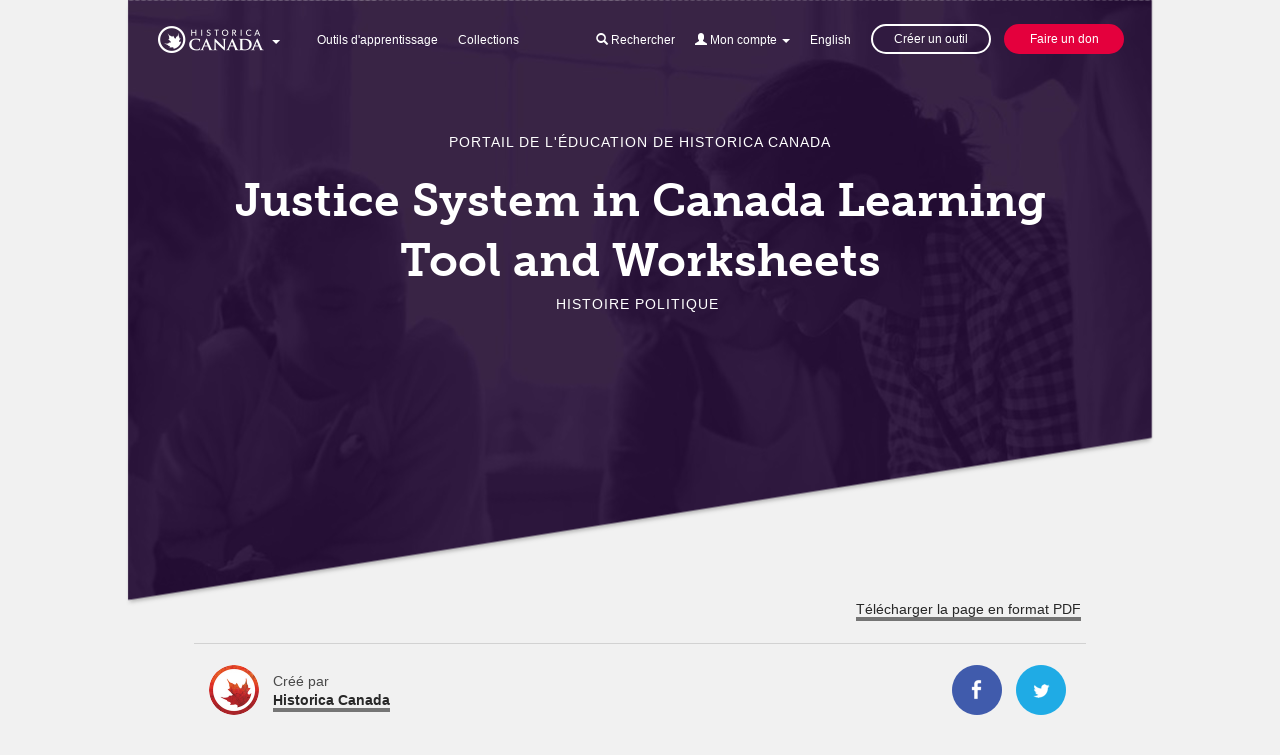

--- FILE ---
content_type: text/html; charset=utf-8
request_url: http://education.historicacanada.ca/fr-ca/tools/735
body_size: 5821
content:
<!DOCTYPE html>
<html lang="fr">
<head>
  <title>Justice System in Canada 
Learning Tool and Worksheets | Portail de l&#39;éducation de Historica Canada</title>
  <meta name="viewport" content="width=device-width, initial-scale=1.0">
  <link rel="shortcut icon" href="/favicon.ico" type="image/vnd.microsoft.icon">
  <link rel="apple-touch-icon" sizes="180x180" href="/apple-touch-icon.ico">

  <link rel="stylesheet" media="all" href="/assets/application-2d47ed6d87aacf02e86d18dbea4640bd9766a222a55e50b96344fc1d901645f4.css" data-turbolinks-track="true" />
  <script src="/assets/application-dadd38ca8076c5806e363843f3a552c14b443041a34f00941caefbbf4853814d.js" data-turbolinks-track="true"></script>
  <script>
    (function(d) {
    var config = {
      kitId: 'ujm6agg',
      scriptTimeout: 3000,
      async: true
    },
    h=d.documentElement,t=setTimeout(function(){h.className=h.className.replace(/\bwf-loading\b/g,"")+" wf-inactive";},config.scriptTimeout),tk=d.createElement("script"),f=false,s=d.getElementsByTagName("script")[0],a;h.className+=" wf-loading";tk.src='https://use.typekit.net/'+config.kitId+'.js';tk.async=true;tk.onload=tk.onreadystatechange=function(){a=this.readyState;if(f||a&&a!="complete"&&a!="loaded")return;f=true;clearTimeout(t);try{Typekit.load(config)}catch(e){}};s.parentNode.insertBefore(tk,s)
    })(document);
  </script> 
  <script>
    (function(i,s,o,g,r,a,m){i['GoogleAnalyticsObject']=r;i[r]=i[r]||function(){
    (i[r].q=i[r].q||[]).push(arguments)},i[r].l=1*new Date();a=s.createElement(o),
    m=s.getElementsByTagName(o)[0];a.async=1;a.src=g;m.parentNode.insertBefore(a,m)
    })(window,document,'script','//www.google-analytics.com/analytics.js','ga');

    ga('create', 'UA-75367332-1', 'auto');
    ga('send', 'pageview');

  </script>  
  <meta name="csrf-param" content="authenticity_token" />
<meta name="csrf-token" content="B3TW3MSauJcdhCc5TInzWnWrWBc/sd8x0JAPoFvSY0J0KCLa8YoUPDWWw9Bhm7rr80qUTGvQ88Eh7ezTR1blTQ==" />
</head>
<body>
<div id="page-container">  
  <a href="#content" class="sr-only sr-only-focusable pull-left">Passer au contenu principal</a>
  <div id="top-overlay" class="height-600"><div class="skew"></div></div>   
  <div id="top-height" class="height-600 hero1"></div> 
  <div id="top-content">    
    <nav role="navigation" class="navbar navbar-default">
      <h2 class="sr-only">Navigation principale</h2>
      <div class="container-fluid">   
        <div class="navbar-header">
          <button type="button" class="navbar-toggle collapsed" data-toggle="collapse" data-target="#mobile-menu" aria-expanded="false" tabindex="0">
            <div class="menu">Menu</div>
            <div class="pull-right">
              <span class="icon-bar"></span>
              <span class="icon-bar"></span>
              <span class="icon-bar"></span>
            </div>
          </button>
          
          <div class="brand-mobile">
            <a class="navbar-brand" href="/fr-ca"><img data-hidpi-src="/assets/HistoricaCanada-Logo-White@2x-77430315081f96a4f1be4c1c637027fc15dea8654563633b7b0e69e0824abab1.png" alt="Historica" height="27px" src="/assets/HistoricaCanada-Logo-White-854b166869f5c3f36637a92eff19bdd9fc6275e2710e133e372ec27526e1119c.png" /></a>
          </div>
          <div class="dropdown">
            <a href="#" class="navbar-brand dropdown-toggle" data-toggle="dropdown" aria-haspopup="true" aria-expanded="false" role="button"><span class="dropdown-text"><img data-hidpi-src="/assets/HistoricaCanada-Logo-White@2x-77430315081f96a4f1be4c1c637027fc15dea8654563633b7b0e69e0824abab1.png" alt="Historica" height="27px" src="/assets/HistoricaCanada-Logo-White-854b166869f5c3f36637a92eff19bdd9fc6275e2710e133e372ec27526e1119c.png" /></span> <span class="caret"></span></a>
            <ul class="dropdown-menu">  
                <li><a href="/fr-ca">Page d’accueil</a></li>
                <li><a href="http://historicacanada.ca" target="_blank">Historica Canada</a></li>
                <li><a href="http://www.notre-histoire.ca/" target="_blank">Arts & récits autochtones</a></li>
                <li><a href="http://www.defidelacitoyennete.ca/" target="_blank">Défi de la citoyenneté</a></li>              
                <li><a href="https://www.youtube.com/playlist?list=PLiE7YBxN9zmJCbT8LiHZ3JPuMBb75K_RU">Minutes du patrimoine</a></li>
                <li><a href="https://www.ewc-rdc.ca/fr/home.html" target="_blank">Rencontres du Canada</a></li>
                <li><a href="http://www.leprojetmemoire.com/" target="_blank">Le Projet Mémoire</a></li>
                <li><a href="http://passagestocanada.com/fr/" target="_blank">Passages Canada</a></li>
                <li><a href="http://www.thecanadianencyclopedia.ca/fr/" target="_blank">L’Encyclopédie canadienne</a></li>
            </ul>
          </div>  
        </div>      
        <div class="collapse navbar-collapse" id="mobile-menu">          
                <ul class="nav navbar-nav mainmenu nav-stay">
        <li><a class="menu-text" href="/fr-ca/tools">Outils d&#39;apprentissage</a></li>
        <li><a class="menu-text" href="/fr-ca/collections">Collections</a></li>
      </ul>
      <div class="navbar-right">
        <div class="nav-breakout">
          <ul class="nav navbar-nav mainmenu">
            <li class="dropdown search"><a href="#" class="dropdown-toggle" data-toggle="dropdown" aria-haspopup="true" aria-expanded="false" role="button"><span class="dropdown-text"><span class="glyphicon glyphicon-search" aria-hidden="true"></span> Rechercher</span></a>
              <ul class="dropdown-menu search-menu" aria-expanded="false">
                <li><form action="/fr-ca/tools" accept-charset="UTF-8" method="get"><input name="utf8" type="hidden" value="&#x2713;" />
  <div class="searchbox clearfix">
 
    <span class="glyphicon glyphicon-search pull-left" aria-hidden="true"></span>
    <input type="text" id="search" name="search" placeholder="Trouver un outil d’apprentissage..." aria-label="Mots clés de la recherche" value="">
    <button type="submit" class="btn btn-default">Aller</button>
  </div>
</form></li>
              </ul>
            </li>
            <li class="dropdown myaccount"><a href="#" class="dropdown-toggle" data-toggle="dropdown" aria-haspopup="true" aria-expanded="false" role="button"><span class="dropdown-text"><span class="glyphicon glyphicon-user" aria-hidden="true"></span> Mon compte</span> <span class="caret"></span></a>
              <ul class="dropdown-menu myaccount-menu">
                <li class="signup"><a class="a-primary" href="/fr-ca/login">Connexion</a></li>
                <li><strong>Êtes vous un nouvel utilisateur?</strong><br><a href="/fr-ca/signup">Créer un compte</a></li>           
            </ul>
          </li>
          <li><a class="menu-text" href="/en/tools/735">English</a></li>          
        </ul>
      </div>        
      <ul class="nav navbar-nav mainmenu nav-stay">
        <li><a class="a-basic" href="/fr-ca/tools/new">Créer un outil</a></li>
        <li>
            <a href="https://www.historicacanada.ca/fr/don" class="a-primary">Faire un don</a>          
        </li>        
      </ul>
      </div>    

                <div class="mobile-menu-overlay"></div>
      <ul class="nav navbar-nav mobilemenu">
          <li class="menu-close clearfix"><button type="button" class="navbar-toggle" data-toggle="collapse" data-target="#mobile-menu" aria-label="Fermer">Menu</button></li>
          <li><a href="/fr-ca/tools">Outils d&#39;apprentissage</a></li>
          <li><a href="/fr-ca/collections">Collections</a></li>
          <li><a href="/fr-ca/static_pages/about">À propos de nous &amp; Contact</a></li>
          <li><a href="/fr-ca/static_pages/privacy">Politique de confidentialité</a></li> 
          
            <li><a href="/en/tools/735">English</a></li> 
            <li class="current clearfix"><a href="/fr-ca/tools/735">Français</a></li>   <li><a href="https://www.historicacanada.ca/fr/don" class="a-basic">Faire un don</a></li>       
        </ul>
        </div>
      </div>  
    </nav>     
    <div class="flash-container container">
    </div>    
    <header>  
      <div class="container">      
        <h1>Portail de l&#39;éducation de Historica Canada</h1>
        <h2>Justice System in Canada 
Learning Tool and Worksheets</h2>
        <div class="subcontent clearfix">
          
    <ul class='lt_filters list-inline theme'>
        <li>Histoire politique
        </li>
      
    </ul>
  


      </div>
    </div>
  </header>    
</div>   
<main id="content">  
<div class="container"> 
  

<div class="main-tool">
  <div class="row mobile-hide">
    <div class="col-xs-6"></div>
    <div class="col-xs-6">
    <ul class="list-inline pull-right">
      <li><a class="a-simple" data-turbolinks="false" href="/fr-ca/pdf/735">Télécharger la page en format PDF</a></li>        
    </ul>
    </div>
  </div>

  <div class="row social">
    <div class="col-xs-6">
      <img alt="Photo de profil de Historica Canada" class="bio-pic" src="/system/users/avatars/000/000/001/thumb/Emblem_only.jpg?1457383688" />
      <div class="bio">
        Créé par<br><strong><a href="/fr-ca/users/1">Historica Canada</a></strong>          
      </div>
    </div>
    <div class="col-xs-6">
      <ul class="list-inline pull-right">
        <li><a href="http://www.facebook.com/sharer.php?u=http://education.historicacanada.ca/fr-ca/tools/735" target="_blank"><img data-hidpi-src="/assets/Facebook@2x-8d3e00ceb42d7cb1513b5885add2678d93032ffe70c03650f12dba7fdb7f35b4.png" alt="Partager sur Facebook" height="50px" src="/assets/Facebook-8a857544410fc80af4a459f5f70b23a5ff9d985c3e88d1177921ab585025b216.png" /></a></li>
        <li><a href="http://twitter.com/share?text=Justice System in Canada 
Learning Tool and Worksheets&url=http://education.historicacanada.ca/fr-ca/tools/735&via=HistoricaCanada&hashtags=LearningTool" target="_blank"><img data-hidpi-src="/assets/Twitter@2x-6167eae96ea85204f8be6f1c6af704f705cdbbfe82c2738e90519dba7aa1f47b.png" alt="Partager sur Twitter" height="50px" src="/assets/Twitter-72bf784f3918ee0e9efbc8e35af4e60187c89b7ed883c8778e0004fbd613b987.png" /></a></li>      
      </ul>
    </div>  
  </div>

  <div class="tool-view">
    
    <div>A healthy democratic society functions best when its population is educated and engaged as active and informed citizens. This tool is designed to help educators&nbsp; help students think critically about the history and basic principles of the justice system in Canada. The tool focuses specifically on certain key moments, documents, and institutions that are fundamental to the origin and development of the current system in Canada. <br><br>View the Learning Tool in Flipping Book format here:<br><a href="https://fb.historicacanada.ca/education/english/justice-system-in-canada/index.html">fb.historicacanada.ca/education/english/justice-system-in-canada/index.html</a></div>
  </div>

    <table class="table table-bordered sfiles mobile-hide">
      <thead>
      <tr>
        <th scope="col"><h3>Documents d’accompagnement pour cet outil d’apprentissage</h3></th>
        <th scope="col">Type de fichier</th>
        <th scope="col">Taille du fichier</th>
        <th scope="col">Action</th>
      </tr>
      </thead>
      <tbody>
      <tr>
        <td class="nowrap"><img data-hidpi-src="/assets/PDF@2x-87dbe89871939b510f9bd58167ab2e398be1f3268c440e03ff97c5e7a367c608.png" alt="" height="36px" src="/assets/PDF-a8a4f13ddda6dfb44e3fdd268fcdd69cd98d70b5dcff7a4013f53989f723ea61.png" />
            Justice System in Canada LT
        </td>
        <td>PDF</td>
        <td>2,4 Mo</td>
        <td><a aria-label="Télécharger Justice_System_Learning_Tool_Final.pdf" target="_blank" onclick="ga(&#39;send&#39;, &#39;event&#39;, { eventCategory: &#39;Supporting file download&#39;, eventAction: &#39;click&#39;, eventLabel: event.target.href });" href="/files/728/Justice_System_Learning_Tool_Final.pdf">Télécharger</a></td>
      </tr>
      <tr>
        <td class="nowrap"><img data-hidpi-src="/assets/PDF@2x-87dbe89871939b510f9bd58167ab2e398be1f3268c440e03ff97c5e7a367c608.png" alt="" height="36px" src="/assets/PDF-a8a4f13ddda6dfb44e3fdd268fcdd69cd98d70b5dcff7a4013f53989f723ea61.png" />
            Justice System in Canada LT_Individual Pages
        </td>
        <td>PDF</td>
        <td>2,4 Mo</td>
        <td><a aria-label="Télécharger Justice_System_Learning_Tool_Individual_Pages_Final.pdf" target="_blank" onclick="ga(&#39;send&#39;, &#39;event&#39;, { eventCategory: &#39;Supporting file download&#39;, eventAction: &#39;click&#39;, eventLabel: event.target.href });" href="/files/729/Justice_System_Learning_Tool_Individual_Pages_Final.pdf">Télécharger</a></td>
      </tr>
      <tr>
        <td class="nowrap"><img data-hidpi-src="/assets/PDF@2x-87dbe89871939b510f9bd58167ab2e398be1f3268c440e03ff97c5e7a367c608.png" alt="" height="36px" src="/assets/PDF-a8a4f13ddda6dfb44e3fdd268fcdd69cd98d70b5dcff7a4013f53989f723ea61.png" />
            Justice System in Canada Poster Sheets
        </td>
        <td>PDF</td>
        <td>120 ko</td>
        <td><a aria-label="Télécharger Justice_System_Poster_Sheets_FINAL.pdf" target="_blank" onclick="ga(&#39;send&#39;, &#39;event&#39;, { eventCategory: &#39;Supporting file download&#39;, eventAction: &#39;click&#39;, eventLabel: event.target.href });" href="/files/730/Justice_System_Poster_Sheets_FINAL.pdf">Télécharger</a></td>
      </tr>
      <tr>
        <td class="nowrap"><img data-hidpi-src="/assets/PDF@2x-87dbe89871939b510f9bd58167ab2e398be1f3268c440e03ff97c5e7a367c608.png" alt="" height="36px" src="/assets/PDF-a8a4f13ddda6dfb44e3fdd268fcdd69cd98d70b5dcff7a4013f53989f723ea61.png" />
            Justice System in Canada Poster Sheets_Individual Pages
        </td>
        <td>PDF</td>
        <td>120 ko</td>
        <td><a aria-label="Télécharger Justice_System_Poster_Sheets_Individual_Pages_FINAL.pdf" target="_blank" onclick="ga(&#39;send&#39;, &#39;event&#39;, { eventCategory: &#39;Supporting file download&#39;, eventAction: &#39;click&#39;, eventLabel: event.target.href });" href="/files/731/Justice_System_Poster_Sheets_Individual_Pages_FINAL.pdf">Télécharger</a></td>
      </tr>
      </tbody>      
    </table>
  
    <div class="sfiles-mobile">
    <h3>Documents d’accompagnement pour cet outil d’apprentissage</h3>
    <ul>
      <li><img data-hidpi-src="/assets/PDF@2x-87dbe89871939b510f9bd58167ab2e398be1f3268c440e03ff97c5e7a367c608.png" alt="" height="36px" src="/assets/PDF-a8a4f13ddda6dfb44e3fdd268fcdd69cd98d70b5dcff7a4013f53989f723ea61.png" /> <a target="_blank" onclick="ga(&#39;send&#39;, &#39;event&#39;, { eventCategory: &#39;Supporting file download&#39;, eventAction: &#39;click&#39;, eventLabel: event.target.href });" href="/files/728/Justice_System_Learning_Tool_Final.pdf">Justice_System_Learning_Tool_Final.pdf</a></li>
      <li><img data-hidpi-src="/assets/PDF@2x-87dbe89871939b510f9bd58167ab2e398be1f3268c440e03ff97c5e7a367c608.png" alt="" height="36px" src="/assets/PDF-a8a4f13ddda6dfb44e3fdd268fcdd69cd98d70b5dcff7a4013f53989f723ea61.png" /> <a target="_blank" onclick="ga(&#39;send&#39;, &#39;event&#39;, { eventCategory: &#39;Supporting file download&#39;, eventAction: &#39;click&#39;, eventLabel: event.target.href });" href="/files/729/Justice_System_Learning_Tool_Individual_Pages_Final.pdf">Justice_System_Learning_Tool_Individual_Pages_Final.pdf</a></li>
      <li><img data-hidpi-src="/assets/PDF@2x-87dbe89871939b510f9bd58167ab2e398be1f3268c440e03ff97c5e7a367c608.png" alt="" height="36px" src="/assets/PDF-a8a4f13ddda6dfb44e3fdd268fcdd69cd98d70b5dcff7a4013f53989f723ea61.png" /> <a target="_blank" onclick="ga(&#39;send&#39;, &#39;event&#39;, { eventCategory: &#39;Supporting file download&#39;, eventAction: &#39;click&#39;, eventLabel: event.target.href });" href="/files/730/Justice_System_Poster_Sheets_FINAL.pdf">Justice_System_Poster_Sheets_FINAL.pdf</a></li>
      <li><img data-hidpi-src="/assets/PDF@2x-87dbe89871939b510f9bd58167ab2e398be1f3268c440e03ff97c5e7a367c608.png" alt="" height="36px" src="/assets/PDF-a8a4f13ddda6dfb44e3fdd268fcdd69cd98d70b5dcff7a4013f53989f723ea61.png" /> <a target="_blank" onclick="ga(&#39;send&#39;, &#39;event&#39;, { eventCategory: &#39;Supporting file download&#39;, eventAction: &#39;click&#39;, eventLabel: event.target.href });" href="/files/731/Justice_System_Poster_Sheets_Individual_Pages_FINAL.pdf">Justice_System_Poster_Sheets_Individual_Pages_FINAL.pdf</a></li>
    </ul>
    </div>  

  <div class="tool-footer">
  <div class="row mobile-hide">
    <div class="col-xs-6">
      <p>Cet outil d’apprentissage est présent dans <span class="num_colls">0 Collections</span></p>  
    </div>
    <div class="col-xs-6">
    <ul class="list-inline pull-right">
      <li><a class="a-simple" data-turbolinks="false" href="/fr-ca/pdf/735">Télécharger la page en format PDF</a></li>      

    </ul>
    </div>
  </div>
  <div class="row social">
    <div class="col-xs-6">
      <img alt="Photo de profil de Historica Canada" class="bio-pic" src="/system/users/avatars/000/000/001/thumb/Emblem_only.jpg?1457383688" />
      <div class="bio">
        Créé par<br><strong><a href="/fr-ca/users/1">Historica Canada</a></strong>          
      </div>
    </div>
    <div class="col-xs-6">
      <ul class="list-inline pull-right">
        <li><a href="http://www.facebook.com/sharer.php?u=http://education.historicacanada.ca/fr-ca/tools/735" target="_blank"><img data-hidpi-src="/assets/Facebook@2x-8d3e00ceb42d7cb1513b5885add2678d93032ffe70c03650f12dba7fdb7f35b4.png" alt="Partager sur Facebook" height="50px" src="/assets/Facebook-8a857544410fc80af4a459f5f70b23a5ff9d985c3e88d1177921ab585025b216.png" /></a></li>
        <li><a href="http://twitter.com/share?text=Justice System in Canada 
Learning Tool and Worksheets&url=http://education.historicacanada.ca/fr-ca/tools/735&via=HistoricaCanada&hashtags=LearningTool" target="_blank"><img data-hidpi-src="/assets/Twitter@2x-6167eae96ea85204f8be6f1c6af704f705cdbbfe82c2738e90519dba7aa1f47b.png" alt="Partager sur Twitter" height="50px" src="/assets/Twitter-72bf784f3918ee0e9efbc8e35af4e60187c89b7ed883c8778e0004fbd613b987.png" /></a></li>      
      </ul>
    </div>  
  </div>
  </div>
</div>
  </div>
</main>
<footer class="footer">
  <div class="container">
    <div class="skew">
        <div class="row">
      <div class="col-xs-2 navbar navbar-default">
        <div class="navbar-header">
          
          <div class="brand-mobile">
            <a class="navbar-brand" href="/fr-ca"><img data-hidpi-src="/assets/HistoricaCanada-Logo-White@2x-77430315081f96a4f1be4c1c637027fc15dea8654563633b7b0e69e0824abab1.png" alt="Historica" height="27px" src="/assets/HistoricaCanada-Logo-White-854b166869f5c3f36637a92eff19bdd9fc6275e2710e133e372ec27526e1119c.png" /></a>
          </div>
          <div class="dropdown">
            <a href="#" class="navbar-brand dropdown-toggle" data-toggle="dropdown" aria-haspopup="true" aria-expanded="false" role="button"><span class="dropdown-text"><img data-hidpi-src="/assets/HistoricaCanada-Logo-White@2x-77430315081f96a4f1be4c1c637027fc15dea8654563633b7b0e69e0824abab1.png" alt="Historica" height="27px" src="/assets/HistoricaCanada-Logo-White-854b166869f5c3f36637a92eff19bdd9fc6275e2710e133e372ec27526e1119c.png" /></span> <span class="caret"></span></a>
            <ul class="dropdown-menu">  
                <li><a href="/fr-ca">Page d’accueil</a></li>
                <li><a href="http://historicacanada.ca" target="_blank">Historica Canada</a></li>
                <li><a href="http://www.notre-histoire.ca/" target="_blank">Arts & récits autochtones</a></li>
                <li><a href="http://www.defidelacitoyennete.ca/" target="_blank">Défi de la citoyenneté</a></li>              
                <li><a href="https://www.youtube.com/playlist?list=PLiE7YBxN9zmJCbT8LiHZ3JPuMBb75K_RU">Minutes du patrimoine</a></li>
                <li><a href="https://www.ewc-rdc.ca/fr/home.html" target="_blank">Rencontres du Canada</a></li>
                <li><a href="http://www.leprojetmemoire.com/" target="_blank">Le Projet Mémoire</a></li>
                <li><a href="http://passagestocanada.com/fr/" target="_blank">Passages Canada</a></li>
                <li><a href="http://www.thecanadianencyclopedia.ca/fr/" target="_blank">L’Encyclopédie canadienne</a></li>
            </ul>
          </div>  
        </div>  
      </div>
      <div class="col-xs-2 mainmenu">
        <ul class="nav navbar-nav">
          <li><a class="menu-text" href="/fr-ca/tools">Outils d&#39;apprentissage</a></li>
          <li><a class="menu-text" href="/fr-ca/collections">Collections</a></li>
          <li><a class="menu-text" href="/fr-ca/static_pages/about">À propos de nous &amp; Contact</a></li>
          <li><a class="menu-text" href="/fr-ca/static_pages/privacy">Politique de confidentialité</a></li>      
        </ul>
      </div>
      <div class="col-xs-3 mainmenu">
        <ul class="nav navbar-nav">
          <li class="dropdown search"><a href="#" class="dropdown-toggle" data-toggle="dropdown" aria-haspopup="true" aria-expanded="false" role="button"><span class="dropdown-text"><span class="glyphicon glyphicon-search" aria-hidden="true"></span> Rechercher</span></a>
            <ul class="dropdown-menu">
              <li><form action="/fr-ca/tools" accept-charset="UTF-8" method="get"><input name="utf8" type="hidden" value="&#x2713;" />
  <div class="searchbox clearfix">
 
    <span class="glyphicon glyphicon-search pull-left" aria-hidden="true"></span>
    <input type="text" id="search" name="search" placeholder="Trouver un outil d’apprentissage..." aria-label="Mots clés de la recherche" value="">
    <button type="submit" class="btn btn-default">Aller</button>
  </div>
</form></li>
            </ul>
          </li>
          <li class="dropdown"><a href="#" class="dropdown-toggle" data-toggle="dropdown" aria-haspopup="true" aria-expanded="false" role="button"><span class="dropdown-text"><span class="glyphicon glyphicon-user" aria-hidden="true"></span> Mon compte</span> <span class="caret"></span></a>
          <ul class="dropdown-menu myaccount-menu">
              <li class="signup"><a class="a-primary" href="/fr-ca/login">Connexion</a></li>
              <li><a href="/fr-ca/signup">Créer un compte</a></li>            
          </ul>
        </li>
         <li><a class="menu-text" href="/en/tools/735">English</a></li>
        </ul>
      </div>
      <div class="col-xs-5 mainmenu">
        <ul class="nav navbar-nav navbar-right list-inline">
          <li><a class="a-basic" href="/fr-ca/tools/new">Créer un outil</a></li>
          <li>
            <a href="https://www.historicacanada.ca/fr/don" class="a-basic">Faire un don</a>          
          </li>                     
        </ul>
      </div>      
    </div>
          <div class="mobile-menu-overlay"></div>
      <ul class="nav navbar-nav mobilemenu">
          <li class="menu-close clearfix"><button type="button" class="navbar-toggle" data-toggle="collapse" data-target="#mobile-menu" aria-label="Fermer">Menu</button></li>
          <li><a href="/fr-ca/tools">Outils d&#39;apprentissage</a></li>
          <li><a href="/fr-ca/collections">Collections</a></li>
          <li><a href="/fr-ca/static_pages/about">À propos de nous &amp; Contact</a></li>
          <li><a href="/fr-ca/static_pages/privacy">Politique de confidentialité</a></li> 
          
            <li><a href="/en/tools/735">English</a></li> 
            <li class="current clearfix"><a href="/fr-ca/tools/735">Français</a></li>   <li><a href="https://www.historicacanada.ca/fr/don" class="a-basic">Faire un don</a></li>       
        </ul>
    
    <div class="credits">
      <p>Droits réservés 2025 Historica Canada</p>
      <p>Avertissement: Tous les outils d&#39;apprentissage ajoutés au Portail de l&#39;éducation de Historica Canada peuvent être utilisés par Historica Canada pour promouvoir cette ressource pour les enseignants, les étudiants et le grand public.</p>             
    </div>
    </div>  
  </div>  
</footer>
<div class="modal fade" id="mainmodal" tabindex="-1" role="dialog" aria-labelledby="mainmodal-label" aria-hidden="true">
</div>
</div>
</body>
</html>    

--- FILE ---
content_type: text/css
request_url: http://education.historicacanada.ca/assets/application-2d47ed6d87aacf02e86d18dbea4640bd9766a222a55e50b96344fc1d901645f4.css
body_size: 218678
content:
@charset "UTF-8";
/* Admin area */
.main-admin {
  margin: 3.5em auto 10em auto; }
  .main-admin table, .main-admin p, .main-admin label {
    font-size: 117%; }
  .main-admin h3.admin-heading {
    font-family: inherit;
    font-size: 2.5em;
    margin: 0 auto 0.5em auto; }
  .main-admin p.pagination-info {
    font-size: 150%; }
  .main-admin p.pagination-info:first-child {
    margin-top: -1em; }
  .main-admin .featblurb {
    margin-top: -1em; }
    .main-admin .featblurb .row:first-child {
      padding: 0; }
  .main-admin .featblurb, .main-admin .feattools {
    background-color: #fff;
    border: 1px solid #ccc;
    margin-bottom: 2em; }
    .main-admin .featblurb h3, .main-admin .feattools h3 {
      text-align: center;
      background-color: #f0f9fe;
      padding: 0.5em;
      margin: 0;
      display: block;
      font-family: inherit;
      max-width: inherit;
      font-size: 2em; }
    .main-admin .featblurb .alert h3, .main-admin .feattools .alert h3 {
      background-color: transparent; }
    .main-admin .featblurb .formfooter, .main-admin .feattools .formfooter {
      border-top: 1px solid #ccc;
      padding: 3em; }
      .main-admin .featblurb .formfooter input, .main-admin .feattools .formfooter input {
        margin-top: 0; }
    .main-admin .featblurb .row, .main-admin .feattools .row {
      padding: 3em;
      margin: 0;
      font-size: inherit; }
      .main-admin .featblurb .row textarea, .main-admin .feattools .row textarea {
        width: 90%;
        height: 7em; }
  .main-admin form.new_theme, .main-admin form.new_program {
    margin-top: 7em; }
  .main-admin .table thead tr, .main-admin .table tbody tr {
    /* Sorting columns */
    /* Ordering Themes & Programs */ }
    .main-admin .table thead tr td, .main-admin .table thead tr th, .main-admin .table tbody tr td, .main-admin .table tbody tr th {
      padding: 1em;
      border: 1px solid #ccc;
      line-height: 180%;
      vertical-align: middle; }
    .main-admin .table thead tr th, .main-admin .table tbody tr th {
      background-color: #F1F8FF;
      padding: 1.5em 1.5em;
      white-space: nowrap; }
      .main-admin .table thead tr th a, .main-admin .table tbody tr th a {
        border: 0; }
    .main-admin .table thead tr td, .main-admin .table tbody tr td {
      background-color: #fff;
      max-width: 15em; }
    .main-admin .table thead tr th .current, .main-admin .table tbody tr th .current {
      padding-right: 1.5em; }
    .main-admin .table thead tr th .asc:after, .main-admin .table tbody tr th .asc:after {
      content: "";
      font-family: "Glyphicons Halflings";
      float: right;
      margin-top: 0.05em;
      margin-left: -1.5em; }
    .main-admin .table thead tr th .desc:after, .main-admin .table tbody tr th .desc:after {
      content: "";
      font-family: "Glyphicons Halflings";
      float: right;
      margin-top: 0.05em;
      margin-left: -1.5em; }
    .main-admin .table thead tr th.asc, .main-admin .table thead tr th.asc td, .main-admin .table thead tr th.desc, .main-admin .table thead tr th.desc td, .main-admin .table tbody tr th.asc, .main-admin .table tbody tr th.asc td, .main-admin .table tbody tr th.desc, .main-admin .table tbody tr th.desc td {
      background-color: #F7FCFF; }
    .main-admin .table thead tr td.ordering, .main-admin .table tbody tr td.ordering {
      font-size: 2em;
      padding: 0;
      text-align: center; }
      .main-admin .table thead tr td.ordering a, .main-admin .table tbody tr td.ordering a {
        border: 0; }
      .main-admin .table thead tr td.ordering span, .main-admin .table tbody tr td.ordering span {
        margin-top: 0.5em; }
    .main-admin .table thead tr td .up:before, .main-admin .table tbody tr td .up:before {
      content: "";
      font-family: "Glyphicons Halflings";
      padding-top: 0.35em;
      display: inline-block; }
    .main-admin .table thead tr td .down:before, .main-admin .table tbody tr td .down:before {
      content: "";
      font-family: "Glyphicons Halflings";
      padding-top: 0.35em;
      display: inline-block; }
  .main-admin tr:nth-child(2) td .up, .main-admin tr:last-child td .down {
    display: none; }
  .main-admin tr:nth-child(2) td .down {
    margin-left: 1.5em; }

td.nowrap {
  white-space: nowrap; }
/* Add to collection "or" */
.big_or {
  margin: 1em auto;
  text-transform: uppercase;
  border: 2px solid #4a4a4a;
  border-radius: 2em;
  width: 3em;
  height: 3em;
  font-weight: bold;
  padding: 0.65em;
  text-align: center; }

main p.pagination-collections {
  margin-top: 2.6em;
  margin-bottom: 0.75em; }

/* "From the collection" */
p.from_collection {
  font-size: 1.4em;
  text-align: center;
  margin: 1.5em 0 3em 0;
  line-height: 180%; }
  p.from_collection strong {
    font-size: 1.3em; }

/* Collections */
.collections {
  box-shadow: 1px 1px 1px 0px rgba(0, 0, 0, 0.075);
  background-color: #fff;
  margin: 2.5em 0;
  font-size: 0.9em; }
  .collections .pagination-info:first-child {
    padding-bottom: 1em; }
  .collections .row {
    margin: -1px; }
    .collections .row .col-md-6 {
      padding: 0; }
  .collections .cby {
    margin: 4em 5em -1em 5em;
    display: inline-block;
    text-align: left; }
    .collections .cby div {
      float: left; }
  .collections article {
    list-style: none;
    display: inline-block;
    border-bottom: 1px solid #eee;
    margin-bottom: 2px;
    padding: 0;
    width: 100%;
    border-bottom: 1px solid #eee;
    height: 42em; }
    .collections article h3 {
      height: 2em;
      display: -webkit-box;
      display: -ms-flexbox;
      display: flex;
      -webkit-box-align: center;
          -ms-flex-align: center;
              align-items: center;
      -webkit-box-pack: center;
          -ms-flex-pack: center;
              justify-content: center;
      line-height: 80%;
      font-size: 3.2em;
      margin: 0.5em; }
      .collections article h3 a:link, .collections article h3 a:visited {
        color: #DC143C;
        font-size: 0.5em;
        font-family: "tk-aktiv-grotesk", "Helvetica", sans-serif; }
  .collections .row:last-child article {
    border-bottom: 0;
    margin-bottom: 0; }
  .collections article:nth-child(odd) {
    border-right: 1px solid #eee; }
  .collections p.collection-description {
    text-align: left;
    padding: 0 5em;
    font-size: 117%;
    color: #6D6D6D;
    height: 12em; }
  .collections p.collection-contains {
    font-size: 1.35em;
    text-align: center; }
  .collections hr {
    width: 80%;
    border-color: #ccc;
    border-width: 1px;
    margin-top: 4em; }

/* User page */
.tab-content .tab-collections article {
  height: 34em; }
.tab-content .tab-collections article.user {
  height: 37em; }
.tab-content .tab-collections ul.user-tasks {
  padding: 1em 6em 0 6em; }
/* Tool editor */
.affix {
  top: 0; }

#editor {
  text-align: center;
  clear: both;
  width: 100%;
  margin-top: 6em;
  margin-bottom: 10em; }
  #editor .alert {
    text-align: left; }
  #editor trix-editor .attachment .remove {
    display: none; }
  #editor form textarea#tool_title {
    font-size: 3.85em;
    font-family: "museo-slab", Palatino, serif;
    font-weight: 700;
    color: #3479C1;
    border: 0;
    background-color: #f1f1f1;
    line-height: 1;
    max-width: 650px;
    width: 100%;
    min-height: 3.5em;
    margin-bottom: 0.25em;
    background-image: -webkit-linear-gradient(top, transparent, transparent 0.95em, #ccc 0);
    background-size: 1em 1em; }
  #editor form textarea:focus, #editor form trix-editor:focus, #editor form textarea:focus#tool_title {
    outline-color: #fff;
    background-color: #fff; }
  #editor .affix-top {
    position: relative; }
  #editor .affix {
    position: fixed;
    top: 0;
    left: 0;
    right: 0; }
  #editor .affix-bottom {
    position: absolute;
    left: 0;
    right: 0; }
  #editor #tool-toolbar {
    max-width: 64em;
    background-color: #d8d8d8;
    border: 1px solid #aaa;
    margin: 0 auto 5.5em auto;
    box-shadow: 1px 2px 3px -1px rgba(0, 0, 0, 0.25);
    z-index: 1; }
    #editor #tool-toolbar .button_groups {
      width: 100%;
      text-align: center; }
      #editor #tool-toolbar .button_groups .b_group {
        padding: 0;
        display: inline-block;
        border-left: 1px solid #979797; }
      #editor #tool-toolbar .button_groups .b_group:first-child {
        border: 0;
        margin: 0;
        float: left; }
        #editor #tool-toolbar .button_groups .b_group:first-child button:first-child {
          padding-left: 1.75rem;
          margin-left: -1px; }
        #editor #tool-toolbar .button_groups .b_group:first-child button:last-child {
          padding-right: 1.73rem; }
      #editor #tool-toolbar .button_groups .b_group:last-child {
        float: right; }
      #editor #tool-toolbar .button_groups button {
        font-size: 150%;
        background-color: inherit;
        margin: 0 auto;
        min-height: 62px;
        border: 0;
        border-left: 1px solid transparent;
        border-right: 1px solid transparent;
        vertical-align: bottom;
        padding: 0 5px;
        min-width: 7rem; }
      #editor #tool-toolbar .button_groups button:hover, #editor #tool-toolbar .button_groups button:focus, #editor #tool-toolbar .button_groups button.active {
        background-color: #fff;
        border-left: 1px solid #979797;
        border-right: 1px solid #979797;
        outline: 0; }
      #editor #tool-toolbar .button_groups .eh1, #editor #tool-toolbar .button_groups .eh2, #editor #tool-toolbar .button_groups .eh3 {
        font-weight: 700;
        font-family: inherit; }
      #editor #tool-toolbar .button_groups .eh1 {
        font-family: "museo-slab", Palatino, serif;
        font-size: 3em;
        text-align: right; }
      #editor #tool-toolbar .button_groups .eh2 {
        font-size: 2.6em; }
      #editor #tool-toolbar .button_groups .eh3 {
        font-size: 2.3em; }
      #editor #tool-toolbar .button_groups button:last-child.link {
        width: 18%;
        padding-right: 1.3em;
        margin-right: -0.9em; }
        #editor #tool-toolbar .button_groups button:last-child.link span {
          border-bottom: 6px solid #aaa;
          padding-bottom: 0; }
      #editor #tool-toolbar .button_groups .add-image {
        margin-left: -1px; }
        #editor #tool-toolbar .button_groups .add-image .glyphicon {
          font-size: 1.5em;
          float: left;
          margin: -0.2em 7px 0 7px; }
        #editor #tool-toolbar .button_groups .add-image .image-text {
          float: left; }
      #editor #tool-toolbar .button_groups .help {
        min-width: 6em;
        margin-left: -1px; }
    #editor #tool-toolbar .dialogs {
      text-align: left;
      font-size: 117%; }
      #editor #tool-toolbar .dialogs .dialog {
        border-radius: 0;
        box-shadow: 1px 2px 3px -1px rgba(0, 0, 0, 0.25);
        border: 1px solid #aaa;
        margin: -1px;
        top: 4.5em;
        z-index: 2; }
      #editor #tool-toolbar .dialogs label {
        padding: 1em 0.25em; }
      #editor #tool-toolbar .dialogs input[type="file"], #editor #tool-toolbar .dialogs input[type="url"], #editor #tool-toolbar .dialogs .dialog.link_dialog input[type="url"] {
        display: inline-block;
        width: 50%;
        float: none;
        font-size: inherit; }
      #editor #tool-toolbar .dialogs input[type=button] {
        border-radius: 1.5em; }
      #editor #tool-toolbar .dialogs input[type="file"] {
        padding: 0.8em;
        min-height: 3.2em; }
      #editor #tool-toolbar .dialogs .dialog input[type=button] {
        float: none;
        width: auto;
        background-color: #efefef;
        border-color: #4a4a4a;
        min-width: 8em;
        font-size: inherit;
        opacity: inherit;
        height: auto;
        padding: 6px 12px; }
      #editor #tool-toolbar .dialogs .dialog.link_dialog {
        min-width: inherit;
        max-width: inherit; }
      #editor #tool-toolbar .dialogs .dialog.help_dialog {
        min-width: inherit;
        max-width: inherit;
        padding: 1em 2em;
        text-align: left; }
        #editor #tool-toolbar .dialogs .dialog.help_dialog p {
          color: #3A76C2;
          font-size: 1.5em;
          line-height: 150%;
          font-weight: bold;
          margin: 0.5em 0; }
        #editor #tool-toolbar .dialogs .dialog.help_dialog th {
          background-color: #efefef;
          color: #4a4a4a;
          font-weight: bold;
          padding: 0.75em;
          border-top: 2px solid #aaa;
          border-bottom: 2px solid #aaa; }
        #editor #tool-toolbar .dialogs .dialog.help_dialog td {
          color: #6D6D6D;
          min-width: 10em;
          padding: 0.35em 1em;
          white-space: no-wrap; }
  #editor trix-editor {
    max-width: 650px;
    background-color: inherit;
    border: 0;
    margin: 3em auto 1em auto;
    line-height: 150%;
    text-align: left;
    padding: 0;
    border-radius: 0;
    font-size: 120%;
    min-height: 3em; }
    #editor trix-editor figure {
      text-align: center; }
    #editor trix-editor figcaption.caption {
      display: block;
      color: #666;
      font-style: italic;
      text-decoration: none;
      margin-top: 1em; }
    #editor trix-editor figcaption.caption-edited {
      border-bottom: 0; }
    #editor trix-editor figcaption.caption-editing textarea {
      padding: 1em 0; }
    #editor trix-editor h3, #editor trix-editor h4, #editor trix-editor h5 {
      font-weight: 700;
      font-family: inherit;
      text-align: left;
      max-width: inherit;
      margin: 0.5em 0; }
    #editor trix-editor h3 {
      font-size: 2em;
      font-family: "museo-slab", Palatino, serif; }
    #editor trix-editor h4 {
      font-size: 1.6em; }
    #editor trix-editor h5 {
      font-size: 1.3em; }
  #editor textarea#tool_title::-webkit-input-placeholder {
    color: #767676; }
  #editor textarea#tool_title:-ms-input-placeholder {
    color: #767676; }
  #editor textarea#tool_title::-moz-placeholder {
    color: #767676;
    opacity: 1; }
  #editor textarea#tool_title:-moz-placeholder {
    color: #767676;
    opacity: 1; }
  #editor trix-editor:empty:not(:focus)::before {
    color: #767676;
    border-bottom: 2px solid #ccc;
    display: block; }
  #editor .form-submit {
    max-width: 650px;
    text-align: left;
    margin: 3em auto 0 auto; }
@charset "UTF-8";
/* Narrow desktop */
@media screen and (max-width: 980px) {
  div.nav-breakout {
    position: absolute;
    top: 0;
    right: 0;
    left: 0;
    z-index: 10;
    background-color: #210a2f;
    height: 3.25em;
    padding-right: 2em;
    display: block; }
    div.nav-breakout ul {
      float: right; }
      div.nav-breakout ul li {
        margin-top: -0.5em; }

  .navbar ul.navbar-nav > li.search ul.dropdown-menu.search-menu {
    right: -13em; }

  nav.navbar div.navbar-header, ul.nav-stay {
    margin-top: 3em; } }
/* Tablets and phones */
@media screen and (max-width: 769px) {
  .mobile-hide, div.nav-breakout {
    display: none; }

  #top {
    background-attachment: fixed; }

  .searchbox input#search {
    min-width: inherit;
    max-width: 9em; }
  .searchbox button.btn {
    min-width: 4.5em; }

  nav.navbar div.navbar-header, ul.nav-stay {
    margin-top: 0; }

  #mobile-menu.collapsing {
    -webkit-transition: none;
    transition: none; }

  #mobile-menu {
    border: 0;
    box-shadow: none;
    position: fixed;
    z-index: 6;
    right: 0;
    top: 0;
    width: 100%;
    height: 100%;
    font-weight: bold;
    padding: 0;
    margin: 0; }
    #mobile-menu li.menu-close {
      text-align: center;
      display: block;
      background-color: #d8d8d8;
      white-space: nowrap; }
      #mobile-menu li.menu-close button.navbar-toggle {
        color: #4a4a4a;
        min-width: 10em;
        font-size: 1.3em;
        text-transform: uppercase;
        padding: 0.75em;
        margin: 0;
        width: 100%; }
      #mobile-menu li.menu-close button.navbar-toggle:before {
        font-family: "Glyphicons Halflings";
        content: "";
        margin: -0.1em 1em 0.5em -2em;
        float: right;
        font-size: 1.75em; }
    #mobile-menu li:hover, #mobile-menu li:focus, #mobile-menu .menu-close:hover:before, #mobile-menu .menu-close:focus:before, #mobile-menu li.current:hover:before, #mobile-menu li.current:focus:before {
      background-color: #4a4a4a;
      color: #fff; }
      #mobile-menu li:hover a, #mobile-menu li:hover button.navbar-toggle, #mobile-menu li:focus a, #mobile-menu li:focus button.navbar-toggle, #mobile-menu .menu-close:hover:before a, #mobile-menu .menu-close:hover:before button.navbar-toggle, #mobile-menu .menu-close:focus:before a, #mobile-menu .menu-close:focus:before button.navbar-toggle, #mobile-menu li.current:hover:before a, #mobile-menu li.current:hover:before button.navbar-toggle, #mobile-menu li.current:focus:before a, #mobile-menu li.current:focus:before button.navbar-toggle {
        color: #fff; }
    #mobile-menu li:last-child:hover {
      background-color: #fff; }
      #mobile-menu li:last-child:hover a {
        color: #4a4a4a; }
    #mobile-menu li:last-child .a-basic:hover, #mobile-menu li:last-child .a-basic:focus {
      background-color: #4a4a4a;
      color: #fff; }

  div.mobile-menu-overlay {
    opacity: 0.9;
    background-color: #210a2f;
    width: 100%;
    height: 100%;
    z-index: 3;
    position: fixed;
    top: 0; }

  .navbar .nav > li > a, .navbar-header .nav > li > a, .navbar-default .nav > li > a {
    display: inline-block; }
  .navbar .brand-mobile, .navbar-header .brand-mobile, .navbar-default .brand-mobile {
    display: inline-block;
    margin-top: 0.25em; }
  .navbar .navbar-header .dropdown, .navbar-header .navbar-header .dropdown, .navbar-default .navbar-header .dropdown {
    display: none; }
  .navbar button.navbar-toggle:hover, .navbar button.navbar-toggle:focus, .navbar-header button.navbar-toggle:hover, .navbar-header button.navbar-toggle:focus, .navbar-default button.navbar-toggle:hover, .navbar-default button.navbar-toggle:focus {
    background-color: transparent; }
  .navbar button.navbar-toggle, .navbar-header button.navbar-toggle, .navbar-default button.navbar-toggle {
    border: 0;
    color: #fff;
    text-transform: uppercase;
    font-size: 130%; }
    .navbar button.navbar-toggle .menu, .navbar-header button.navbar-toggle .menu, .navbar-default button.navbar-toggle .menu {
      float: left;
      margin-right: 10px;
      margin-top: 0.25em;
      letter-spacing: 1px; }
    .navbar button.navbar-toggle .icon-bar, .navbar-header button.navbar-toggle .icon-bar, .navbar-default button.navbar-toggle .icon-bar {
      background-color: #fff;
      height: 4px;
      width: 35px;
      margin-bottom: 6px; }
  .navbar .mobilemenu, .navbar-header .mobilemenu, .navbar-default .mobilemenu {
    display: block;
    position: fixed;
    z-index: 6;
    right: 0;
    top: 0;
    width: 24.5em; }
  .navbar .mainmenu, .navbar-header .mainmenu, .navbar-default .mainmenu {
    display: none; }
  .navbar .navbar-collapse .navbar-nav, .navbar-header .navbar-collapse .navbar-nav, .navbar-default .navbar-collapse .navbar-nav {
    margin: 0;
    height: 100%; }
    .navbar .navbar-collapse .navbar-nav li, .navbar-header .navbar-collapse .navbar-nav li, .navbar-default .navbar-collapse .navbar-nav li {
      border-bottom: 1px solid #efefef;
      padding: 0;
      float: none;
      background-color: #fff;
      text-align: center;
      min-width: 297px; }
      .navbar .navbar-collapse .navbar-nav li a, .navbar-header .navbar-collapse .navbar-nav li a, .navbar-default .navbar-collapse .navbar-nav li a {
        color: #4a4a4a;
        font-size: 1.3em;
        margin: 0.75em 0.5em 0.5em 0.5em; }
      .navbar .navbar-collapse .navbar-nav li .a-basic, .navbar-header .navbar-collapse .navbar-nav li .a-basic, .navbar-default .navbar-collapse .navbar-nav li .a-basic {
        border-color: #4a4a4a;
        padding: 0.5em 0; }
      .navbar .navbar-collapse .navbar-nav li a:hover, .navbar .navbar-collapse .navbar-nav li a:focus, .navbar .navbar-collapse .navbar-nav li a:active, .navbar-header .navbar-collapse .navbar-nav li a:hover, .navbar-header .navbar-collapse .navbar-nav li a:focus, .navbar-header .navbar-collapse .navbar-nav li a:active, .navbar-default .navbar-collapse .navbar-nav li a:hover, .navbar-default .navbar-collapse .navbar-nav li a:focus, .navbar-default .navbar-collapse .navbar-nav li a:active {
        color: #4a4a4a; }
    .navbar .navbar-collapse .navbar-nav li:first-child, .navbar-header .navbar-collapse .navbar-nav li:first-child, .navbar-default .navbar-collapse .navbar-nav li:first-child {
      padding-top: 1em; }
    .navbar .navbar-collapse .navbar-nav li:last-child, .navbar-header .navbar-collapse .navbar-nav li:last-child, .navbar-default .navbar-collapse .navbar-nav li:last-child {
      padding: 5px 0 1em 0;
      border: 0;
      height: 100%; }
    .navbar .navbar-collapse .navbar-nav li.current, .navbar-header .navbar-collapse .navbar-nav li.current, .navbar-default .navbar-collapse .navbar-nav li.current {
      background-color: mintcream; }
      .navbar .navbar-collapse .navbar-nav li.current a, .navbar-header .navbar-collapse .navbar-nav li.current a, .navbar-default .navbar-collapse .navbar-nav li.current a {
        margin-left: -2.5em; }
    .navbar .navbar-collapse .navbar-nav li.current::before, .navbar-header .navbar-collapse .navbar-nav li.current::before, .navbar-default .navbar-collapse .navbar-nav li.current::before {
      content: "";
      font-family: "Glyphicons Halflings";
      padding: 0.65em 0 0 1.25em;
      float: left;
      font-size: 1.5em;
      color: green; }

  main article {
    padding: 3em 1em 2em 1.5em; }

  .inner h3 {
    margin-top: 0.5em;
    font-size: 2.7em; }
  .inner .user-tasks {
    display: none; }
  .inner .cby {
    text-align: center; }
    .inner .cby .theme {
      text-align: center;
      margin-bottom: 1.5em;
      margin-top: 0.5em; }
  .inner .summary {
    margin: 0 3em 2em 3em; }
  .inner .bio-pic {
    display: none; }

  div.row.social {
    border-top: 0; }

  div.tool-view {
    margin-top: 1em; }
    div.tool-view figure.attachment {
      width: auto;
      left: 0; }
      div.tool-view figure.attachment img {
        width: 100%;
        height: auto; }

  div.tool-footer {
    background-color: transparent;
    border: 0;
    margin-bottom: 3em; }
    div.tool-footer div.row.social {
      border-top: 1px #d2d2d2 solid; }

  .tab-content {
    margin: 0 -1em; }

  .collections .cby {
    display: none; }

  div.sfiles-mobile {
    display: block;
    background-color: #fff;
    padding: 1em;
    border: 1px solid #ddd; }
    div.sfiles-mobile h3 {
      font-size: 1.5em;
      margin: 0 auto 1em auto; }
    div.sfiles-mobile li {
      font-size: inherit;
      line-height: 180%;
      list-style: none;
      margin-bottom: 3em; }
      div.sfiles-mobile li img {
        float: left;
        height: 3em;
        margin-right: 1em;
        margin-top: -0.75em; }

  footer.footer {
    text-align: center;
    margin-top: 1em;
    padding: 0; }
    footer.footer .mobilemenu {
      display: block; }
      footer.footer .mobilemenu li.menu-close {
        display: none; }
    footer.footer .mainmenu {
      display: none; }
    footer.footer .row div.col-xs-2 {
      width: 100%; }
      footer.footer .row div.col-xs-2 .navbar-brand {
        float: none; }
    footer.footer ul.navbar-nav {
      padding-top: 1em;
      margin: 0 auto;
      max-width: 300px; }
      footer.footer ul.navbar-nav li {
        border-top: 1px solid #4C3955; }
        footer.footer ul.navbar-nav li a {
          font-size: 1.3em;
          margin: 1em 0.75em 0.75em 0.75em;
          display: inline-block;
          border: 0; }
        footer.footer ul.navbar-nav li a.a-basic {
          margin-top: 1.5em;
          padding: 0.5em 0;
          border: 2px solid #fff; }
      footer.footer ul.navbar-nav li.current {
        background-color: #44314D; }
        footer.footer ul.navbar-nav li.current a {
          margin-left: -2.5em; }
      footer.footer ul.navbar-nav li:hover {
        background-color: #44314D; }
      footer.footer ul.navbar-nav li.current::before {
        content: "";
        font-family: "Glyphicons Halflings";
        padding: 1em 0 0 2em;
        float: left;
        font-size: 1.5em;
        color: white; }
    footer.footer .credits {
      margin-top: 3em; }

  .filter-container {
    white-space: nowrap;
    width: 100%;
    overflow-y: scroll;
    padding-left: 2em;
    -ms-overflow-style: none;
    height: 100vw;
    margin: 0 auto; }
    .filter-container ::-webkit-scrollbar {
      width: 0 !important; }
    .filter-container ul.navbar-nav {
      width: 265%;
      list-style-type: none;
      margin: 0 auto;
      white-space: nowrap; }
      .filter-container ul.navbar-nav > li {
        float: left; }
      .filter-container ul.navbar-nav li.open ul.dropdown-menu {
        margin-top: -0.5em;
        background-color: #fff;
        position: absolute;
        top: 100%;
        left: 0; }
        .filter-container ul.navbar-nav li.open ul.dropdown-menu li a:hover:before, .filter-container ul.navbar-nav li.open ul.dropdown-menu li a:active:before, .filter-container ul.navbar-nav li.open ul.dropdown-menu li a:focus:before {
          margin: 0px 0 0 -13px; } }
/* Phones */
@media only screen and (max-width: 480px) {
  div.hist-tools {
    margin-top: 3em; }
    div.hist-tools div.hist-content {
      padding: 1.75em 0.25em;
      min-height: 12.25em; }
      div.hist-tools div.hist-content p {
        margin-top: 1.75em;
        font-size: 68%; }
      div.hist-tools div.hist-content img {
        max-width: 75%;
        margin-bottom: 2em; }

  div.featblurb-content {
    padding: 1.75em 0.25em;
    height: 8em; }
    div.featblurb-content p {
      font-size: 68%; }

  article.feattool-home .summary {
    margin: 0 1em; }

  header div.searchbox {
    max-width: 21.5em; }
    header div.searchbox button.btn {
      min-width: inherit; }
    header div.searchbox .glyphicon {
      display: none; }

  main p.pagination-info {
    font-size: 1.5em; }
  main p.pagination-info:first-of-type {
    margin-top: 4em; }
  main .tool-list {
    margin-left: -15px;
    margin-right: -15px; }
  main .collections article {
    height: 34em; }
    main .collections article p.collection-description {
      padding: 0 3.5em;
      height: 11em; }
  main article .inner .summary {
    margin: 0 2em 2em 2em; }

  div.tool-view {
    padding: 0 1em; }

  .nav-tabs > li {
    display: table-cell;
    width: 50%; }

  header div.subcontent .cby {
    text-align: center;
    margin-left: 0; }
    header div.subcontent .cby img {
      margin: auto;
      float: none;
      margin-bottom: 1em; }

  footer.footer ul.navbar-nav {
    max-width: 100%; } }
@charset "UTF-8";
/* Errors, warnings, & notifications */
div.flash {
  position: relative;
  z-index: 4;
  top: 0.5em;
  width: 100%;
  max-width: 922px;
  margin: 0 auto;
  text-align: left;
  border-radius: 3px;
  box-shadow: 0px 0px 7px #000;
  padding: 1em;
  font-size: 170%;
  font-family: "museo-slab", Palatino, serif;
  font-weight: 700;
  text-align: center; }
  div.flash h3 {
    margin: 0.25em auto;
    font-family: "museo-slab", Palatino, serif;
    font-weight: 700;
    font-size: 2.8em;
    max-width: 16em;
    margin: 1em auto;
    line-height: 150%; }

.flash-danger {
  background-color: #fdedf0;
  color: #d31027;
  border: 0; }

.flash-danger:before {
  font-family: "Glyphicons Halflings";
  content: "";
  position: absolute;
  left: 1em; }

.flash-success {
  background-color: #e4fbf6;
  color: #229b82;
  border: 0; }

.flash-success:before {
  font-family: "Glyphicons Halflings";
  content: "";
  position: absolute;
  left: 1em; }

.flash-info {
  background-color: #d9edf7;
  color: inherit;
  border: 0; }

/* Form errors */
main form div.alert {
  font-size: 117%;
  text-align: left;
  padding: 3em;
  box-shadow: 2px 3px 3px -1px rgba(0, 0, 0, 0.4); }
  main form div.alert h3 {
    margin: 0 auto; }
  main form div.alert .error-text {
    max-width: 30em;
    margin: 0.5em auto 0 auto;
    line-height: 1.5; }
  main form div.alert ul {
    font-weight: bold;
    margin-left: -1.25em;
    font-size: 117%; }
main div.alert-danger {
  background-color: #fdedf0;
  color: #d31027; }
  main div.alert-danger p {
    font-weight: bold;
    border-bottom: 4px solid #d31027;
    display: inline-block; }
  main div.alert-danger .wrong {
    width: 2em;
    height: 2em;
    border: 4px solid #dc143c;
    border-radius: 2em;
    margin: 0 auto 0.5em auto;
    color: #dc143c;
    font-size: 1.7em; }
    main div.alert-danger .wrong span {
      margin: 0.35em; }

/* Confirmation modals */
#mainmodal div.modal-confirm .modal-body, #mainmodal div.modal-confirm .modal-footer {
  text-align: center;
  font-size: 117%; }
#mainmodal div.modal-confirm .btn-confirm {
  min-width: 12em;
  margin-right: 1em; }
body {
  font-family: "Helvetica", sans-serif;
  font-size: 1.1em;
  line-height: 160%;  
  background-color: #fff;
  color: #000;
  margin: 2em
}
   
h1, h2 {
  text-align: center;
}

img {
  display: block;
  margin: 0 auto;
}
@charset "UTF-8";
/* Themes */
.theme {
  text-transform: uppercase;
  letter-spacing: 1px; }

.subcontent div.filter-container {
  display: inline-block; }
  .subcontent div.filter-container ul.navbar-nav {
    padding: 0; }
  .subcontent div.filter-container a.btn-default {
    margin-top: 2.15em;
    margin-left: 1em;
    float: right;
    color: #333; }

div.main-tool {
  margin-top: 5em; }

/* Category tags */
.tag {
  display: inline-block;
  margin-right: 0.25em;
  margin-bottom: 0.45em;
  margin-left: -1em; }
  .tag input[type="checkbox"] {
    opacity: 0;
    width: 1px; }
  .tag label {
    margin: 0;
    color: #fff;
    border-radius: 5px;
    padding: 1em;
    font-size: 1.2em;
    font-weight: normal; }
  .tag input[type="checkbox"] + label {
    background-color: #757575; }
  .tag input[type=checkbox]:checked + label {
    background-color: #3876C2; }
  .tag input[type=checkbox]:checked + label:before {
    content: "";
    font-family: "Glyphicons Halflings";
    padding: 0 1em 0 0;
    float: left; }
  .tag input[type="checkbox"] + label:hover {
    background-color: #494949; }

/* Filter tags */
ul.navbar-nav li ul.tags {
  min-width: 51.5em;
  padding: 1em;
  margin-left: -3.5em;
  border-radius: 0.5em;
  text-align: center; }

ul.navbar-nav .dropdown.open .tags li {
  display: inline-block;
  padding: 0; }
  ul.navbar-nav .dropdown.open .tags li a {
    background-color: #757575;
    color: #fff;
    border-radius: 3px;
    margin-bottom: 5px; }
  ul.navbar-nav .dropdown.open .tags li a:hover, ul.navbar-nav .dropdown.open .tags li a:active {
    background-color: #494949; }
  ul.navbar-nav .dropdown.open .tags li a:hover:before, ul.navbar-nav .dropdown.open .tags li a:active:before, ul.navbar-nav .dropdown.open .tags li a:focus:before {
    content: none; }
ul.navbar-nav .dropdown.open .tags li.checked a {
  background-color: #3876C2; }
ul.navbar-nav .dropdown.open .tags li.checked a:hover, ul.navbar-nav .dropdown.open .tags li.checked a:active, ul.navbar-nav .dropdown.open .tags li.checked a:focus {
  background-color: #494949; }
ul.navbar-nav .dropdown.open .tags li.checked a:before, ul.navbar-nav .dropdown.open .tags li.checked a:hover:before, ul.navbar-nav .dropdown.open .tags li.checked a:active:before, ul.navbar-nav .dropdown.open .tags li.checked a:focus:before {
  content: "";
  font-family: "Glyphicons Halflings";
  padding: 0 1em 0 0;
  float: left;
  font-size: inherit;
  margin: inherit; }

/* Categories */
.cats select {
  width: 100%;
  margin-bottom: 1em; }

.row {
  font-size: 117%; }

.row.social {
  border-top: 1px #d2d2d2 solid;
  border-bottom: 1px #d2d2d2 solid;
  padding: 1.5em 0 0 0;
  margin: 1em 0 3em 0;
  margin-left: 0;
  margin-right: 0;
  min-height: 6.8em; }
  .row.social a:hover img, .row.social a:focus img {
    opacity: 0.5; }
  .row.social ul {
    margin-bottom: 0; }

/* Tool content */
.tool-view {
  font-size: 135%;
  line-height: 180%;
  margin: 2em auto 4em auto;
  max-width: 630px;
  color: #6D6D6D; }
  .tool-view h3, .tool-view h4, .tool-view h5 {
    font-weight: bold;
    font-family: inherit;
    text-align: left;
    max-width: inherit;
    margin: 0.5em 0;
    color: #4a4a4a; }
  .tool-view h3 {
    font-size: 2em; }
  .tool-view h4 {
    font-size: 1.6em; }
  .tool-view h5 {
    font-size: 1.3em; }
  .tool-view figure {
    position: relative;
    left: -17.15%;
    width: 54em;
    max-width: 840px;
    margin: 1em auto;
    text-align: center; }
  .tool-view .tool-disclaimer {
    font-size: smaller;
    background-color: #fff;
    padding: 1em;
    margin-bottom: 2em;
    border: 1px solid #ddd; }
    .tool-view .tool-disclaimer p {
      margin: 0 10px; }

/* Supporting files */
div.sfiles {
  margin-bottom: 2em; }
  div.sfiles input[type='file'].form-control {
    width: 60%; }
  div.sfiles input[type='text'].form-control {
    width: 40%; }
  div.sfiles div.sfile {
    margin: 2em 0; }
    div.sfiles div.sfile .col-md-6 {
      padding: 0 1em 0 0; }

table.sfiles {
  margin-top: 1em; }
  table.sfiles > thead > tr > th {
    background-color: #F3FAFE;
    padding: 1.5em;
    border-bottom: 0; }
    table.sfiles > thead > tr > th h3 {
      font-size: 150%;
      margin: 0;
      max-width: inherit;
      font-family: inherit;
      text-align: left; }
  table.sfiles > tbody > tr > td {
    background-color: white;
    padding: 2em 2em 1em 2em;
    font-size: 117%; }
    table.sfiles > tbody > tr > td img {
      float: left;
      margin-right: 2em;
      margin-top: -1em; }

/* Footer of tool */
.tool-footer {
  background-color: #fff;
  border: 1px solid #d2d2d2;
  padding-top: 1em;
  margin-top: 4em; }
  .tool-footer .row {
    padding: 0.4em;
    margin: 0; }
  .tool-footer .social {
    border-bottom: 0;
    padding: 1.5em 1em 0 1em; }

/* Tool list */
.tool-list {
  margin-top: 0.5em; }
  .tool-list article {
    border: 1px solid #ddd;
    border-top: 0;
    box-shadow: 1px 2px 4px -1px rgba(0, 0, 0, 0.25); }
  .tool-list article:first-child {
    border-top: 1px solid #ddd; }
  .tool-list h2 {
    padding: 2em 0 1em 0;
    font-size: 1.7em;
    font-family: inherit;
    max-width: 100%; }

/* Create steps in header */
.subcontent ol.steps {
  padding: 0 0 0 1.85em;
  margin: 5.75em auto 4em auto;
  padding-right: 0;
  list-style-type: none;
  font-size: 0.9em;
  display: inline-block; }
  .subcontent ol.steps li {
    counter-increment: step-counter;
    float: left;
    margin-left: -8.2em; }
  .subcontent ol.steps li div {
    display: inline-block;
    width: 6em; }
  .subcontent ol.steps li.current span {
    border-bottom: 5px solid #fff; }
  .subcontent ol.steps li.checked div::after {
    content: "";
    font-family: "Glyphicons Halflings"; }
  .subcontent ol.steps li:last-child {
    margin-left: -1.75em; }
  .subcontent ol.steps li::before {
    content: counter(step-counter);
    display: block;
    font-weight: bold;
    border: 2px solid #fff;
    border-radius: 1.5em;
    height: 2.25em;
    width: 2.25em;
    padding-top: 0.45em;
    margin: 0 auto 0.5em auto;
    font-size: 1.2em; }
  .subcontent ol.steps li.current::before {
    background-color: #fff;
    color: #4a4a4a; }
  .subcontent ol.steps li::after {
    content: " ";
    border-bottom: 3px solid #fff;
    margin: -2em 0 0 4.85em;
    width: 8em;
    float: right; }
  .subcontent ol.steps li:last-child::after {
    content: none;
    margin: 0;
    width: auto; }

p.cats {
  font-size: 1.3em;
  color: #6D6D6D;
  font-style: italic; }

p.large {
  font-size: 1.5em;
  margin-bottom: 2em;
  color: #6D6D6D; }

p.medium {
  font-size: 1.3em;
  margin-bottom: 2em;
  color: #6D6D6D; }
  p.medium strong {
    color: #4a4a4a; }

div.create-content {
  max-width: 780px;
  margin: 0 auto; }
  div.create-content h3 {
    font-size: 3.8em;
    margin-bottom: 0.5em; }
  div.create-content h3.help-find {
    margin-top: 1.5em;
    padding: 0 1em; }
  div.create-content .form-terms {
    margin-top: 4em;
    font-size: 125%;
    border-bottom: 1px solid #ccc;
    padding-bottom: 4em; }
/* User area */
.main-user {
  margin: 5.5em auto 10em auto;
  max-width: 922px;
  font-size: 117%; }
  .main-user table {
    font-size: 85%; }

/* Login */
.login {
  margin-bottom: 5em; }
  .login .row {
    font-size: 117%;
    max-width: 620px;
    margin: 0 auto; }
  .login .login-form {
    background-color: #fff;
    border: 1px solid #ccc;
    box-shadow: 2px 2px 1px rgba(0, 0, 0, 0.075);
    padding: 5em 7em;
    margin-bottom: 1em;
    font-size: 130%; }
    .login .login-form p.pw-sent {
      padding: 3em 0;
      text-align: center; }
  .login .create-login {
    border: 1px solid #ccc;
    border-bottom: 0;
    background-color: #F1F4FD;
    padding: 3em 4em;
    box-shadow: 2px 2px 1px rgba(0, 0, 0, 0.075);
    margin-bottom: 8.9em; }
    .login .create-login p {
      font-size: 1.3em; }

/* Profile tabs */
div.user-tabs {
  text-align: center;
  margin-top: 4.5em; }
  div.user-tabs .nav-tabs {
    display: inline-block;
    border: 0; }
    div.user-tabs .nav-tabs > li {
      margin-bottom: -7px; }
    div.user-tabs .nav-tabs > li > a {
      color: #4a4a4a;
      margin: 0 0.5em 0 0;
      padding: 2em 1em;
      min-width: 15em;
      text-transform: uppercase;
      background-color: #ddd;
      border-color: #ddd;
      text-align: center;
      font-weight: bold;
      padding: 1.5em;
      font-size: 117%; }
    div.user-tabs .nav-tabs > li > a:hover {
      background-color: #EDEDED;
      border-color: #EDEDED; }
    div.user-tabs .nav-tabs > li.active > a, div.user-tabs .nav-tabs > li.active > a:hover {
      background-color: #fff;
      border: 2px solid #fff; }

.tab-content {
  background-color: transparent;
  margin-bottom: 11em; }
  .tab-content .tab-collections, .tab-content .tab-tools {
    margin: 0; }
  .tab-content .tab-pane .pagination-info:first-child {
    background-color: #fff;
    padding-top: 2em;
    margin: 0; }
  .tab-content .user-none {
    background-color: #fff;
    padding: 2.15em;
    font-size: 380%;
    font-family: "museo-slab", Palatino, serif;
    text-align: center; }
    .tab-content .user-none p {
      line-height: 125%;
      font-size: 85%;
      font-weight: bold; }

div.user-tasks, ul.user-tasks {
  padding: 1em 5em 0 5em; }

/* User profile info */
.bio {
  margin-top: 0.5em; }

.bio-pic {
  float: left;
  margin-right: 1em;
  border-radius: 3em;
  width: 50px;
  height: 50px;
  -o-object-fit: cover;
     object-fit: cover; }

.bio-pic-lg {
  float: left;
  margin-right: 1.5em;
  border-radius: 8em;
  width: 90px;
  height: 90px;
  margin-top: -1.75em;
  -o-object-fit: cover;
     object-fit: cover; }

.user-edit-form {
  max-width: 790px;
  text-align: center;
  margin: 6em auto 0 auto; }
  .user-edit-form .bio-pic-lg {
    float: none;
    margin: 0.5em auto; }
  .user-edit-form .col-md-6 {
    text-align: left; }
    .user-edit-form .col-md-6 h3 {
      text-align: left;
      font-family: inherit;
      border-bottom: 1px solid #d9d9d9;
      font-size: 2em;
      padding-left: 1em;
      padding-bottom: 0.5em; }
    .user-edit-form .col-md-6 .form-group {
      padding: 0 1em; }
      .user-edit-form .col-md-6 .form-group label {
        font-size: 117%; }
    .user-edit-form .col-md-6 .form-group:last-child {
      border-top: 1px solid #d9d9d9; }
  .user-edit-form .user-retire .col-md-6 p {
    border-top: 1px solid #d9d9d9;
    border-bottom: 1px solid #d9d9d9;
    padding: 1em; }
@charset "UTF-8";
/*
 *
 *
 */
/*! normalize.css v3.0.1 | MIT License | git.io/normalize */
html {
  font-family: sans-serif;
  -ms-text-size-adjust: 100%;
  -webkit-text-size-adjust: 100%; }

body {
  margin: 0; }

article,
aside,
details,
figcaption,
figure,
footer,
header,
hgroup,
main,
nav,
section,
summary {
  display: block; }

audio,
canvas,
progress,
video {
  display: inline-block;
  vertical-align: baseline; }

audio:not([controls]) {
  display: none;
  height: 0; }

[hidden],
template {
  display: none; }

a {
  background: transparent; }

a:active,
a:hover {
  outline: 0; }

abbr[title] {
  border-bottom: 1px dotted; }

b,
strong {
  font-weight: bold; }

dfn {
  font-style: italic; }

h1 {
  font-size: 2em;
  margin: 0.67em 0; }

mark {
  background: #ff0;
  color: #000; }

small {
  font-size: 80%; }

sub,
sup {
  font-size: 75%;
  line-height: 0;
  position: relative;
  vertical-align: baseline; }

sup {
  top: -0.5em; }

sub {
  bottom: -0.25em; }

img {
  border: 0; }

svg:not(:root) {
  overflow: hidden; }

figure {
  margin: 1em 40px; }

hr {
  box-sizing: content-box;
  height: 0; }

pre {
  overflow: auto; }

code,
kbd,
pre,
samp {
  font-family: monospace, monospace;
  font-size: 1em; }

button,
input,
optgroup,
select,
textarea {
  color: inherit;
  font: inherit;
  margin: 0; }

button {
  overflow: visible; }

button,
select {
  text-transform: none; }

button,
html input[type="button"],
input[type="reset"],
input[type="submit"] {
  -webkit-appearance: button;
  cursor: pointer; }

button[disabled],
html input[disabled] {
  cursor: default; }

button::-moz-focus-inner,
input::-moz-focus-inner {
  border: 0;
  padding: 0; }

input {
  line-height: normal; }

input[type="checkbox"],
input[type="radio"] {
  box-sizing: border-box;
  padding: 0; }

input[type="number"]::-webkit-inner-spin-button,
input[type="number"]::-webkit-outer-spin-button {
  height: auto; }

input[type="search"] {
  -webkit-appearance: textfield;
  box-sizing: content-box; }

input[type="search"]::-webkit-search-cancel-button,
input[type="search"]::-webkit-search-decoration {
  -webkit-appearance: none; }

fieldset {
  border: 1px solid #c0c0c0;
  margin: 0 2px;
  padding: 0.35em 0.625em 0.75em; }

legend {
  border: 0;
  padding: 0; }

textarea {
  overflow: auto; }

optgroup {
  font-weight: bold; }

table {
  border-collapse: collapse;
  border-spacing: 0; }

td,
th {
  padding: 0; }

@media print {
  * {
    text-shadow: none !important;
    color: #000 !important;
    background: transparent !important;
    box-shadow: none !important; }

  a,
  a:visited {
    text-decoration: underline; }

  a[href]:after {
    content: " (" attr(href) ")"; }

  abbr[title]:after {
    content: " (" attr(title) ")"; }

  a[href^="javascript:"]:after,
  a[href^="#"]:after {
    content: ""; }

  pre,
  blockquote {
    border: 1px solid #999;
    page-break-inside: avoid; }

  thead {
    display: table-header-group; }

  tr,
  img {
    page-break-inside: avoid; }

  img {
    max-width: 100% !important; }

  p,
  h2,
  h3 {
    orphans: 3;
    widows: 3; }

  h2,
  h3 {
    page-break-after: avoid; }

  select {
    background: #fff !important; }

  .navbar {
    display: none; }

  .table td,
  .table th {
    background-color: #fff !important; }

  .btn > .caret,
  .dropup > .btn > .caret {
    border-top-color: #000 !important; }

  .label {
    border: 1px solid #000; }

  .table {
    border-collapse: collapse !important; }

  .table-bordered th,
  .table-bordered td {
    border: 1px solid #ddd !important; } }
@font-face {
  font-family: 'Glyphicons Halflings';
  src: url("/assets/bootstrap/glyphicons-halflings-regular-f495f34e4f177cf0115af995bbbfeb3fcabc88502876e76fc51a4ab439bc8431.eot");
  src: url("/assets/bootstrap/glyphicons-halflings-regular-f495f34e4f177cf0115af995bbbfeb3fcabc88502876e76fc51a4ab439bc8431.eot?#iefix") format("embedded-opentype"), url("/assets/bootstrap/glyphicons-halflings-regular-fc969dc1c6ff531abcf368089dcbaf5775133b0626ff56b52301a059fc0f9e1e.woff") format("woff"), url("/assets/bootstrap/glyphicons-halflings-regular-bd18efd3efd70fec8ad09611a20cdbf99440b2c1d40085c29be036f891d65358.ttf") format("truetype"), url("/assets/bootstrap/glyphicons-halflings-regular-d168d50a88c730b4e6830dc0da2a2b51dae4658a77d9619943c27b8ecfc19d1a.svg#glyphicons_halflingsregular") format("svg"); }
.glyphicon {
  position: relative;
  top: 1px;
  display: inline-block;
  font-family: 'Glyphicons Halflings';
  font-style: normal;
  font-weight: normal;
  line-height: 1;
  -webkit-font-smoothing: antialiased;
  -moz-osx-font-smoothing: grayscale; }

.glyphicon-asterisk:before {
  content: "\2a"; }

.glyphicon-plus:before {
  content: "\2b"; }

.glyphicon-euro:before {
  content: "\20ac"; }

.glyphicon-minus:before {
  content: "\2212"; }

.glyphicon-cloud:before {
  content: "\2601"; }

.glyphicon-envelope:before {
  content: "\2709"; }

.glyphicon-pencil:before {
  content: "\270f"; }

.glyphicon-glass:before {
  content: "\e001"; }

.glyphicon-music:before {
  content: "\e002"; }

.glyphicon-search:before {
  content: "\e003"; }

.glyphicon-heart:before {
  content: "\e005"; }

.glyphicon-star:before {
  content: "\e006"; }

.glyphicon-star-empty:before {
  content: "\e007"; }

.glyphicon-user:before {
  content: "\e008"; }

.glyphicon-film:before {
  content: "\e009"; }

.glyphicon-th-large:before {
  content: "\e010"; }

.glyphicon-th:before {
  content: "\e011"; }

.glyphicon-th-list:before {
  content: "\e012"; }

.glyphicon-ok:before {
  content: "\e013"; }

.glyphicon-remove:before {
  content: "\e014"; }

.glyphicon-zoom-in:before {
  content: "\e015"; }

.glyphicon-zoom-out:before {
  content: "\e016"; }

.glyphicon-off:before {
  content: "\e017"; }

.glyphicon-signal:before {
  content: "\e018"; }

.glyphicon-cog:before {
  content: "\e019"; }

.glyphicon-trash:before {
  content: "\e020"; }

.glyphicon-home:before {
  content: "\e021"; }

.glyphicon-file:before {
  content: "\e022"; }

.glyphicon-time:before {
  content: "\e023"; }

.glyphicon-road:before {
  content: "\e024"; }

.glyphicon-download-alt:before {
  content: "\e025"; }

.glyphicon-download:before {
  content: "\e026"; }

.glyphicon-upload:before {
  content: "\e027"; }

.glyphicon-inbox:before {
  content: "\e028"; }

.glyphicon-play-circle:before {
  content: "\e029"; }

.glyphicon-repeat:before {
  content: "\e030"; }

.glyphicon-refresh:before {
  content: "\e031"; }

.glyphicon-list-alt:before {
  content: "\e032"; }

.glyphicon-lock:before {
  content: "\e033"; }

.glyphicon-flag:before {
  content: "\e034"; }

.glyphicon-headphones:before {
  content: "\e035"; }

.glyphicon-volume-off:before {
  content: "\e036"; }

.glyphicon-volume-down:before {
  content: "\e037"; }

.glyphicon-volume-up:before {
  content: "\e038"; }

.glyphicon-qrcode:before {
  content: "\e039"; }

.glyphicon-barcode:before {
  content: "\e040"; }

.glyphicon-tag:before {
  content: "\e041"; }

.glyphicon-tags:before {
  content: "\e042"; }

.glyphicon-book:before {
  content: "\e043"; }

.glyphicon-bookmark:before {
  content: "\e044"; }

.glyphicon-print:before {
  content: "\e045"; }

.glyphicon-camera:before {
  content: "\e046"; }

.glyphicon-font:before {
  content: "\e047"; }

.glyphicon-bold:before {
  content: "\e048"; }

.glyphicon-italic:before {
  content: "\e049"; }

.glyphicon-text-height:before {
  content: "\e050"; }

.glyphicon-text-width:before {
  content: "\e051"; }

.glyphicon-align-left:before {
  content: "\e052"; }

.glyphicon-align-center:before {
  content: "\e053"; }

.glyphicon-align-right:before {
  content: "\e054"; }

.glyphicon-align-justify:before {
  content: "\e055"; }

.glyphicon-list:before {
  content: "\e056"; }

.glyphicon-indent-left:before {
  content: "\e057"; }

.glyphicon-indent-right:before {
  content: "\e058"; }

.glyphicon-facetime-video:before {
  content: "\e059"; }

.glyphicon-picture:before {
  content: "\e060"; }

.glyphicon-map-marker:before {
  content: "\e062"; }

.glyphicon-adjust:before {
  content: "\e063"; }

.glyphicon-tint:before {
  content: "\e064"; }

.glyphicon-edit:before {
  content: "\e065"; }

.glyphicon-share:before {
  content: "\e066"; }

.glyphicon-check:before {
  content: "\e067"; }

.glyphicon-move:before {
  content: "\e068"; }

.glyphicon-step-backward:before {
  content: "\e069"; }

.glyphicon-fast-backward:before {
  content: "\e070"; }

.glyphicon-backward:before {
  content: "\e071"; }

.glyphicon-play:before {
  content: "\e072"; }

.glyphicon-pause:before {
  content: "\e073"; }

.glyphicon-stop:before {
  content: "\e074"; }

.glyphicon-forward:before {
  content: "\e075"; }

.glyphicon-fast-forward:before {
  content: "\e076"; }

.glyphicon-step-forward:before {
  content: "\e077"; }

.glyphicon-eject:before {
  content: "\e078"; }

.glyphicon-chevron-left:before {
  content: "\e079"; }

.glyphicon-chevron-right:before {
  content: "\e080"; }

.glyphicon-plus-sign:before {
  content: "\e081"; }

.glyphicon-minus-sign:before {
  content: "\e082"; }

.glyphicon-remove-sign:before {
  content: "\e083"; }

.glyphicon-ok-sign:before {
  content: "\e084"; }

.glyphicon-question-sign:before {
  content: "\e085"; }

.glyphicon-info-sign:before {
  content: "\e086"; }

.glyphicon-screenshot:before {
  content: "\e087"; }

.glyphicon-remove-circle:before {
  content: "\e088"; }

.glyphicon-ok-circle:before {
  content: "\e089"; }

.glyphicon-ban-circle:before {
  content: "\e090"; }

.glyphicon-arrow-left:before {
  content: "\e091"; }

.glyphicon-arrow-right:before {
  content: "\e092"; }

.glyphicon-arrow-up:before {
  content: "\e093"; }

.glyphicon-arrow-down:before {
  content: "\e094"; }

.glyphicon-share-alt:before {
  content: "\e095"; }

.glyphicon-resize-full:before {
  content: "\e096"; }

.glyphicon-resize-small:before {
  content: "\e097"; }

.glyphicon-exclamation-sign:before {
  content: "\e101"; }

.glyphicon-gift:before {
  content: "\e102"; }

.glyphicon-leaf:before {
  content: "\e103"; }

.glyphicon-fire:before {
  content: "\e104"; }

.glyphicon-eye-open:before {
  content: "\e105"; }

.glyphicon-eye-close:before {
  content: "\e106"; }

.glyphicon-warning-sign:before {
  content: "\e107"; }

.glyphicon-plane:before {
  content: "\e108"; }

.glyphicon-calendar:before {
  content: "\e109"; }

.glyphicon-random:before {
  content: "\e110"; }

.glyphicon-comment:before {
  content: "\e111"; }

.glyphicon-magnet:before {
  content: "\e112"; }

.glyphicon-chevron-up:before {
  content: "\e113"; }

.glyphicon-chevron-down:before {
  content: "\e114"; }

.glyphicon-retweet:before {
  content: "\e115"; }

.glyphicon-shopping-cart:before {
  content: "\e116"; }

.glyphicon-folder-close:before {
  content: "\e117"; }

.glyphicon-folder-open:before {
  content: "\e118"; }

.glyphicon-resize-vertical:before {
  content: "\e119"; }

.glyphicon-resize-horizontal:before {
  content: "\e120"; }

.glyphicon-hdd:before {
  content: "\e121"; }

.glyphicon-bullhorn:before {
  content: "\e122"; }

.glyphicon-bell:before {
  content: "\e123"; }

.glyphicon-certificate:before {
  content: "\e124"; }

.glyphicon-thumbs-up:before {
  content: "\e125"; }

.glyphicon-thumbs-down:before {
  content: "\e126"; }

.glyphicon-hand-right:before {
  content: "\e127"; }

.glyphicon-hand-left:before {
  content: "\e128"; }

.glyphicon-hand-up:before {
  content: "\e129"; }

.glyphicon-hand-down:before {
  content: "\e130"; }

.glyphicon-circle-arrow-right:before {
  content: "\e131"; }

.glyphicon-circle-arrow-left:before {
  content: "\e132"; }

.glyphicon-circle-arrow-up:before {
  content: "\e133"; }

.glyphicon-circle-arrow-down:before {
  content: "\e134"; }

.glyphicon-globe:before {
  content: "\e135"; }

.glyphicon-wrench:before {
  content: "\e136"; }

.glyphicon-tasks:before {
  content: "\e137"; }

.glyphicon-filter:before {
  content: "\e138"; }

.glyphicon-briefcase:before {
  content: "\e139"; }

.glyphicon-fullscreen:before {
  content: "\e140"; }

.glyphicon-dashboard:before {
  content: "\e141"; }

.glyphicon-paperclip:before {
  content: "\e142"; }

.glyphicon-heart-empty:before {
  content: "\e143"; }

.glyphicon-link:before {
  content: "\e144"; }

.glyphicon-phone:before {
  content: "\e145"; }

.glyphicon-pushpin:before {
  content: "\e146"; }

.glyphicon-usd:before {
  content: "\e148"; }

.glyphicon-gbp:before {
  content: "\e149"; }

.glyphicon-sort:before {
  content: "\e150"; }

.glyphicon-sort-by-alphabet:before {
  content: "\e151"; }

.glyphicon-sort-by-alphabet-alt:before {
  content: "\e152"; }

.glyphicon-sort-by-order:before {
  content: "\e153"; }

.glyphicon-sort-by-order-alt:before {
  content: "\e154"; }

.glyphicon-sort-by-attributes:before {
  content: "\e155"; }

.glyphicon-sort-by-attributes-alt:before {
  content: "\e156"; }

.glyphicon-unchecked:before {
  content: "\e157"; }

.glyphicon-expand:before {
  content: "\e158"; }

.glyphicon-collapse-down:before {
  content: "\e159"; }

.glyphicon-collapse-up:before {
  content: "\e160"; }

.glyphicon-log-in:before {
  content: "\e161"; }

.glyphicon-flash:before {
  content: "\e162"; }

.glyphicon-log-out:before {
  content: "\e163"; }

.glyphicon-new-window:before {
  content: "\e164"; }

.glyphicon-record:before {
  content: "\e165"; }

.glyphicon-save:before {
  content: "\e166"; }

.glyphicon-open:before {
  content: "\e167"; }

.glyphicon-saved:before {
  content: "\e168"; }

.glyphicon-import:before {
  content: "\e169"; }

.glyphicon-export:before {
  content: "\e170"; }

.glyphicon-send:before {
  content: "\e171"; }

.glyphicon-floppy-disk:before {
  content: "\e172"; }

.glyphicon-floppy-saved:before {
  content: "\e173"; }

.glyphicon-floppy-remove:before {
  content: "\e174"; }

.glyphicon-floppy-save:before {
  content: "\e175"; }

.glyphicon-floppy-open:before {
  content: "\e176"; }

.glyphicon-credit-card:before {
  content: "\e177"; }

.glyphicon-transfer:before {
  content: "\e178"; }

.glyphicon-cutlery:before {
  content: "\e179"; }

.glyphicon-header:before {
  content: "\e180"; }

.glyphicon-compressed:before {
  content: "\e181"; }

.glyphicon-earphone:before {
  content: "\e182"; }

.glyphicon-phone-alt:before {
  content: "\e183"; }

.glyphicon-tower:before {
  content: "\e184"; }

.glyphicon-stats:before {
  content: "\e185"; }

.glyphicon-sd-video:before {
  content: "\e186"; }

.glyphicon-hd-video:before {
  content: "\e187"; }

.glyphicon-subtitles:before {
  content: "\e188"; }

.glyphicon-sound-stereo:before {
  content: "\e189"; }

.glyphicon-sound-dolby:before {
  content: "\e190"; }

.glyphicon-sound-5-1:before {
  content: "\e191"; }

.glyphicon-sound-6-1:before {
  content: "\e192"; }

.glyphicon-sound-7-1:before {
  content: "\e193"; }

.glyphicon-copyright-mark:before {
  content: "\e194"; }

.glyphicon-registration-mark:before {
  content: "\e195"; }

.glyphicon-cloud-download:before {
  content: "\e197"; }

.glyphicon-cloud-upload:before {
  content: "\e198"; }

.glyphicon-tree-conifer:before {
  content: "\e199"; }

.glyphicon-tree-deciduous:before {
  content: "\e200"; }

* {
  box-sizing: border-box; }

*:before,
*:after {
  box-sizing: border-box; }

html {
  font-size: 10px;
  -webkit-tap-highlight-color: transparent; }

body {
  font-family: "Helvetica Neue", Helvetica, Arial, sans-serif;
  font-size: 14px;
  line-height: 1.428571429;
  color: #333333;
  background-color: #fff; }

input,
button,
select,
textarea {
  font-family: inherit;
  font-size: inherit;
  line-height: inherit; }

a {
  color: #428bca;
  text-decoration: none; }
  a:hover, a:focus {
    color: #2a6496;
    text-decoration: underline; }
  a:focus {
    outline: thin dotted;
    outline: 5px auto -webkit-focus-ring-color;
    outline-offset: -2px; }

figure {
  margin: 0; }

img {
  vertical-align: middle; }

.img-responsive {
  display: block;
  width: 100% \9;
  max-width: 100%;
  height: auto; }

.img-rounded {
  border-radius: 6px; }

.img-thumbnail {
  padding: 4px;
  line-height: 1.428571429;
  background-color: #fff;
  border: 1px solid #ddd;
  border-radius: 4px;
  -webkit-transition: all 0.2s ease-in-out;
  transition: all 0.2s ease-in-out;
  display: inline-block;
  width: 100% \9;
  max-width: 100%;
  height: auto; }

.img-circle {
  border-radius: 50%; }

hr {
  margin-top: 20px;
  margin-bottom: 20px;
  border: 0;
  border-top: 1px solid #eeeeee; }

.sr-only {
  position: absolute;
  width: 1px;
  height: 1px;
  margin: -1px;
  padding: 0;
  overflow: hidden;
  clip: rect(0, 0, 0, 0);
  border: 0; }

.sr-only-focusable:active, .sr-only-focusable:focus {
  position: static;
  width: auto;
  height: auto;
  margin: 0;
  overflow: visible;
  clip: auto; }

h1, h2, h3, h4, h5, h6,
.h1, .h2, .h3, .h4, .h5, .h6 {
  font-family: inherit;
  font-weight: 500;
  line-height: 1.1;
  color: inherit; }
  h1 small,
  h1 .small, h2 small,
  h2 .small, h3 small,
  h3 .small, h4 small,
  h4 .small, h5 small,
  h5 .small, h6 small,
  h6 .small,
  .h1 small,
  .h1 .small, .h2 small,
  .h2 .small, .h3 small,
  .h3 .small, .h4 small,
  .h4 .small, .h5 small,
  .h5 .small, .h6 small,
  .h6 .small {
    font-weight: normal;
    line-height: 1;
    color: #777777; }

h1, .h1,
h2, .h2,
h3, .h3 {
  margin-top: 20px;
  margin-bottom: 10px; }
  h1 small,
  h1 .small, .h1 small,
  .h1 .small,
  h2 small,
  h2 .small, .h2 small,
  .h2 .small,
  h3 small,
  h3 .small, .h3 small,
  .h3 .small {
    font-size: 65%; }

h4, .h4,
h5, .h5,
h6, .h6 {
  margin-top: 10px;
  margin-bottom: 10px; }
  h4 small,
  h4 .small, .h4 small,
  .h4 .small,
  h5 small,
  h5 .small, .h5 small,
  .h5 .small,
  h6 small,
  h6 .small, .h6 small,
  .h6 .small {
    font-size: 75%; }

h1, .h1 {
  font-size: 36px; }

h2, .h2 {
  font-size: 30px; }

h3, .h3 {
  font-size: 24px; }

h4, .h4 {
  font-size: 18px; }

h5, .h5 {
  font-size: 14px; }

h6, .h6 {
  font-size: 12px; }

p {
  margin: 0 0 10px; }

.lead {
  margin-bottom: 20px;
  font-size: 16px;
  font-weight: 300;
  line-height: 1.4; }
  @media (min-width: 768px) {
    .lead {
      font-size: 21px; } }

small,
.small {
  font-size: 85%; }

cite {
  font-style: normal; }

mark,
.mark {
  background-color: #fcf8e3;
  padding: .2em; }

.text-left {
  text-align: left; }

.text-right {
  text-align: right; }

.text-center {
  text-align: center; }

.text-justify {
  text-align: justify; }

.text-nowrap {
  white-space: nowrap; }

.text-lowercase {
  text-transform: lowercase; }

.text-uppercase {
  text-transform: uppercase; }

.text-capitalize {
  text-transform: capitalize; }

.text-muted {
  color: #777777; }

.text-primary {
  color: #428bca; }

a.text-primary:hover {
  color: #3071a9; }

.text-success {
  color: #3c763d; }

a.text-success:hover {
  color: #2b542c; }

.text-info {
  color: #31708f; }

a.text-info:hover {
  color: #245269; }

.text-warning {
  color: #8a6d3b; }

a.text-warning:hover {
  color: #66512c; }

.text-danger {
  color: #a94442; }

a.text-danger:hover {
  color: #843534; }

.bg-primary {
  color: #fff; }

.bg-primary {
  background-color: #428bca; }

a.bg-primary:hover {
  background-color: #3071a9; }

.bg-success {
  background-color: #dff0d8; }

a.bg-success:hover {
  background-color: #c1e2b3; }

.bg-info {
  background-color: #d9edf7; }

a.bg-info:hover {
  background-color: #afd9ee; }

.bg-warning {
  background-color: #fcf8e3; }

a.bg-warning:hover {
  background-color: #f7ecb5; }

.bg-danger {
  background-color: #f2dede; }

a.bg-danger:hover {
  background-color: #e4b9b9; }

.page-header {
  padding-bottom: 9px;
  margin: 40px 0 20px;
  border-bottom: 1px solid #eeeeee; }

ul,
ol {
  margin-top: 0;
  margin-bottom: 10px; }
  ul ul,
  ul ol,
  ol ul,
  ol ol {
    margin-bottom: 0; }

.list-unstyled, .list-inline {
  padding-left: 0;
  list-style: none; }

.list-inline {
  margin-left: -5px; }
  .list-inline > li {
    display: inline-block;
    padding-left: 5px;
    padding-right: 5px; }

dl {
  margin-top: 0;
  margin-bottom: 20px; }

dt,
dd {
  line-height: 1.428571429; }

dt {
  font-weight: bold; }

dd {
  margin-left: 0; }

.dl-horizontal dd:before, .dl-horizontal dd:after {
  content: " ";
  display: table; }
.dl-horizontal dd:after {
  clear: both; }
@media (min-width: 769px) {
  .dl-horizontal dt {
    float: left;
    width: 160px;
    clear: left;
    text-align: right;
    overflow: hidden;
    text-overflow: ellipsis;
    white-space: nowrap; }
  .dl-horizontal dd {
    margin-left: 180px; } }

abbr[title],
abbr[data-original-title] {
  cursor: help;
  border-bottom: 1px dotted #777777; }

.initialism {
  font-size: 90%;
  text-transform: uppercase; }

blockquote {
  padding: 10px 20px;
  margin: 0 0 20px;
  font-size: 17.5px;
  border-left: 5px solid #eeeeee; }
  blockquote p:last-child,
  blockquote ul:last-child,
  blockquote ol:last-child {
    margin-bottom: 0; }
  blockquote footer,
  blockquote small,
  blockquote .small {
    display: block;
    font-size: 80%;
    line-height: 1.428571429;
    color: #777777; }
    blockquote footer:before,
    blockquote small:before,
    blockquote .small:before {
      content: '\2014 \00A0'; }

.blockquote-reverse,
blockquote.pull-right {
  padding-right: 15px;
  padding-left: 0;
  border-right: 5px solid #eeeeee;
  border-left: 0;
  text-align: right; }
  .blockquote-reverse footer:before,
  .blockquote-reverse small:before,
  .blockquote-reverse .small:before,
  blockquote.pull-right footer:before,
  blockquote.pull-right small:before,
  blockquote.pull-right .small:before {
    content: ''; }
  .blockquote-reverse footer:after,
  .blockquote-reverse small:after,
  .blockquote-reverse .small:after,
  blockquote.pull-right footer:after,
  blockquote.pull-right small:after,
  blockquote.pull-right .small:after {
    content: '\00A0 \2014'; }

blockquote:before,
blockquote:after {
  content: ""; }

address {
  margin-bottom: 20px;
  font-style: normal;
  line-height: 1.428571429; }

code,
kbd,
pre,
samp {
  font-family: Menlo, Monaco, Consolas, "Courier New", monospace; }

code {
  padding: 2px 4px;
  font-size: 90%;
  color: #c7254e;
  background-color: #f9f2f4;
  border-radius: 4px; }

kbd {
  padding: 2px 4px;
  font-size: 90%;
  color: #fff;
  background-color: #333;
  border-radius: 3px;
  box-shadow: inset 0 -1px 0 rgba(0, 0, 0, 0.25); }
  kbd kbd {
    padding: 0;
    font-size: 100%;
    box-shadow: none; }

pre {
  display: block;
  padding: 9.5px;
  margin: 0 0 10px;
  font-size: 13px;
  line-height: 1.428571429;
  word-break: break-all;
  word-wrap: break-word;
  color: #333333;
  background-color: #f5f5f5;
  border: 1px solid #ccc;
  border-radius: 4px; }
  pre code {
    padding: 0;
    font-size: inherit;
    color: inherit;
    white-space: pre-wrap;
    background-color: transparent;
    border-radius: 0; }

.pre-scrollable {
  max-height: 340px;
  overflow-y: scroll; }

.container {
  margin-right: auto;
  margin-left: auto;
  padding-left: 15px;
  padding-right: 15px; }
  .container:before, .container:after {
    content: " ";
    display: table; }
  .container:after {
    clear: both; }
  @media (min-width: 768px) {
    .container {
      width: 750px; } }
  @media (min-width: 992px) {
    .container {
      width: 970px; } }
  @media (min-width: 1200px) {
    .container {
      width: 1170px; } }

.container-fluid {
  margin-right: auto;
  margin-left: auto;
  padding-left: 15px;
  padding-right: 15px; }
  .container-fluid:before, .container-fluid:after {
    content: " ";
    display: table; }
  .container-fluid:after {
    clear: both; }

.row {
  margin-left: -15px;
  margin-right: -15px; }
  .row:before, .row:after {
    content: " ";
    display: table; }
  .row:after {
    clear: both; }

.col-xs-1, .col-sm-1, .col-md-1, .col-lg-1, .col-xs-2, .col-sm-2, .col-md-2, .col-lg-2, .col-xs-3, .col-sm-3, .col-md-3, .col-lg-3, .col-xs-4, .col-sm-4, .col-md-4, .col-lg-4, .col-xs-5, .col-sm-5, .col-md-5, .col-lg-5, .col-xs-6, .col-sm-6, .col-md-6, .col-lg-6, .col-xs-7, .col-sm-7, .col-md-7, .col-lg-7, .col-xs-8, .col-sm-8, .col-md-8, .col-lg-8, .col-xs-9, .col-sm-9, .col-md-9, .col-lg-9, .col-xs-10, .col-sm-10, .col-md-10, .col-lg-10, .col-xs-11, .col-sm-11, .col-md-11, .col-lg-11, .col-xs-12, .col-sm-12, .col-md-12, .col-lg-12 {
  position: relative;
  min-height: 1px;
  padding-left: 15px;
  padding-right: 15px; }

.col-xs-1, .col-xs-2, .col-xs-3, .col-xs-4, .col-xs-5, .col-xs-6, .col-xs-7, .col-xs-8, .col-xs-9, .col-xs-10, .col-xs-11, .col-xs-12 {
  float: left; }

.col-xs-1 {
  width: 8.3333333333%; }

.col-xs-2 {
  width: 16.6666666667%; }

.col-xs-3 {
  width: 25%; }

.col-xs-4 {
  width: 33.3333333333%; }

.col-xs-5 {
  width: 41.6666666667%; }

.col-xs-6 {
  width: 50%; }

.col-xs-7 {
  width: 58.3333333333%; }

.col-xs-8 {
  width: 66.6666666667%; }

.col-xs-9 {
  width: 75%; }

.col-xs-10 {
  width: 83.3333333333%; }

.col-xs-11 {
  width: 91.6666666667%; }

.col-xs-12 {
  width: 100%; }

.col-xs-pull-0 {
  right: auto; }

.col-xs-pull-1 {
  right: 8.3333333333%; }

.col-xs-pull-2 {
  right: 16.6666666667%; }

.col-xs-pull-3 {
  right: 25%; }

.col-xs-pull-4 {
  right: 33.3333333333%; }

.col-xs-pull-5 {
  right: 41.6666666667%; }

.col-xs-pull-6 {
  right: 50%; }

.col-xs-pull-7 {
  right: 58.3333333333%; }

.col-xs-pull-8 {
  right: 66.6666666667%; }

.col-xs-pull-9 {
  right: 75%; }

.col-xs-pull-10 {
  right: 83.3333333333%; }

.col-xs-pull-11 {
  right: 91.6666666667%; }

.col-xs-pull-12 {
  right: 100%; }

.col-xs-push-0 {
  left: auto; }

.col-xs-push-1 {
  left: 8.3333333333%; }

.col-xs-push-2 {
  left: 16.6666666667%; }

.col-xs-push-3 {
  left: 25%; }

.col-xs-push-4 {
  left: 33.3333333333%; }

.col-xs-push-5 {
  left: 41.6666666667%; }

.col-xs-push-6 {
  left: 50%; }

.col-xs-push-7 {
  left: 58.3333333333%; }

.col-xs-push-8 {
  left: 66.6666666667%; }

.col-xs-push-9 {
  left: 75%; }

.col-xs-push-10 {
  left: 83.3333333333%; }

.col-xs-push-11 {
  left: 91.6666666667%; }

.col-xs-push-12 {
  left: 100%; }

.col-xs-offset-0 {
  margin-left: 0%; }

.col-xs-offset-1 {
  margin-left: 8.3333333333%; }

.col-xs-offset-2 {
  margin-left: 16.6666666667%; }

.col-xs-offset-3 {
  margin-left: 25%; }

.col-xs-offset-4 {
  margin-left: 33.3333333333%; }

.col-xs-offset-5 {
  margin-left: 41.6666666667%; }

.col-xs-offset-6 {
  margin-left: 50%; }

.col-xs-offset-7 {
  margin-left: 58.3333333333%; }

.col-xs-offset-8 {
  margin-left: 66.6666666667%; }

.col-xs-offset-9 {
  margin-left: 75%; }

.col-xs-offset-10 {
  margin-left: 83.3333333333%; }

.col-xs-offset-11 {
  margin-left: 91.6666666667%; }

.col-xs-offset-12 {
  margin-left: 100%; }

@media (min-width: 768px) {
  .col-sm-1, .col-sm-2, .col-sm-3, .col-sm-4, .col-sm-5, .col-sm-6, .col-sm-7, .col-sm-8, .col-sm-9, .col-sm-10, .col-sm-11, .col-sm-12 {
    float: left; }

  .col-sm-1 {
    width: 8.3333333333%; }

  .col-sm-2 {
    width: 16.6666666667%; }

  .col-sm-3 {
    width: 25%; }

  .col-sm-4 {
    width: 33.3333333333%; }

  .col-sm-5 {
    width: 41.6666666667%; }

  .col-sm-6 {
    width: 50%; }

  .col-sm-7 {
    width: 58.3333333333%; }

  .col-sm-8 {
    width: 66.6666666667%; }

  .col-sm-9 {
    width: 75%; }

  .col-sm-10 {
    width: 83.3333333333%; }

  .col-sm-11 {
    width: 91.6666666667%; }

  .col-sm-12 {
    width: 100%; }

  .col-sm-pull-0 {
    right: auto; }

  .col-sm-pull-1 {
    right: 8.3333333333%; }

  .col-sm-pull-2 {
    right: 16.6666666667%; }

  .col-sm-pull-3 {
    right: 25%; }

  .col-sm-pull-4 {
    right: 33.3333333333%; }

  .col-sm-pull-5 {
    right: 41.6666666667%; }

  .col-sm-pull-6 {
    right: 50%; }

  .col-sm-pull-7 {
    right: 58.3333333333%; }

  .col-sm-pull-8 {
    right: 66.6666666667%; }

  .col-sm-pull-9 {
    right: 75%; }

  .col-sm-pull-10 {
    right: 83.3333333333%; }

  .col-sm-pull-11 {
    right: 91.6666666667%; }

  .col-sm-pull-12 {
    right: 100%; }

  .col-sm-push-0 {
    left: auto; }

  .col-sm-push-1 {
    left: 8.3333333333%; }

  .col-sm-push-2 {
    left: 16.6666666667%; }

  .col-sm-push-3 {
    left: 25%; }

  .col-sm-push-4 {
    left: 33.3333333333%; }

  .col-sm-push-5 {
    left: 41.6666666667%; }

  .col-sm-push-6 {
    left: 50%; }

  .col-sm-push-7 {
    left: 58.3333333333%; }

  .col-sm-push-8 {
    left: 66.6666666667%; }

  .col-sm-push-9 {
    left: 75%; }

  .col-sm-push-10 {
    left: 83.3333333333%; }

  .col-sm-push-11 {
    left: 91.6666666667%; }

  .col-sm-push-12 {
    left: 100%; }

  .col-sm-offset-0 {
    margin-left: 0%; }

  .col-sm-offset-1 {
    margin-left: 8.3333333333%; }

  .col-sm-offset-2 {
    margin-left: 16.6666666667%; }

  .col-sm-offset-3 {
    margin-left: 25%; }

  .col-sm-offset-4 {
    margin-left: 33.3333333333%; }

  .col-sm-offset-5 {
    margin-left: 41.6666666667%; }

  .col-sm-offset-6 {
    margin-left: 50%; }

  .col-sm-offset-7 {
    margin-left: 58.3333333333%; }

  .col-sm-offset-8 {
    margin-left: 66.6666666667%; }

  .col-sm-offset-9 {
    margin-left: 75%; }

  .col-sm-offset-10 {
    margin-left: 83.3333333333%; }

  .col-sm-offset-11 {
    margin-left: 91.6666666667%; }

  .col-sm-offset-12 {
    margin-left: 100%; } }
@media (min-width: 992px) {
  .col-md-1, .col-md-2, .col-md-3, .col-md-4, .col-md-5, .col-md-6, .col-md-7, .col-md-8, .col-md-9, .col-md-10, .col-md-11, .col-md-12 {
    float: left; }

  .col-md-1 {
    width: 8.3333333333%; }

  .col-md-2 {
    width: 16.6666666667%; }

  .col-md-3 {
    width: 25%; }

  .col-md-4 {
    width: 33.3333333333%; }

  .col-md-5 {
    width: 41.6666666667%; }

  .col-md-6 {
    width: 50%; }

  .col-md-7 {
    width: 58.3333333333%; }

  .col-md-8 {
    width: 66.6666666667%; }

  .col-md-9 {
    width: 75%; }

  .col-md-10 {
    width: 83.3333333333%; }

  .col-md-11 {
    width: 91.6666666667%; }

  .col-md-12 {
    width: 100%; }

  .col-md-pull-0 {
    right: auto; }

  .col-md-pull-1 {
    right: 8.3333333333%; }

  .col-md-pull-2 {
    right: 16.6666666667%; }

  .col-md-pull-3 {
    right: 25%; }

  .col-md-pull-4 {
    right: 33.3333333333%; }

  .col-md-pull-5 {
    right: 41.6666666667%; }

  .col-md-pull-6 {
    right: 50%; }

  .col-md-pull-7 {
    right: 58.3333333333%; }

  .col-md-pull-8 {
    right: 66.6666666667%; }

  .col-md-pull-9 {
    right: 75%; }

  .col-md-pull-10 {
    right: 83.3333333333%; }

  .col-md-pull-11 {
    right: 91.6666666667%; }

  .col-md-pull-12 {
    right: 100%; }

  .col-md-push-0 {
    left: auto; }

  .col-md-push-1 {
    left: 8.3333333333%; }

  .col-md-push-2 {
    left: 16.6666666667%; }

  .col-md-push-3 {
    left: 25%; }

  .col-md-push-4 {
    left: 33.3333333333%; }

  .col-md-push-5 {
    left: 41.6666666667%; }

  .col-md-push-6 {
    left: 50%; }

  .col-md-push-7 {
    left: 58.3333333333%; }

  .col-md-push-8 {
    left: 66.6666666667%; }

  .col-md-push-9 {
    left: 75%; }

  .col-md-push-10 {
    left: 83.3333333333%; }

  .col-md-push-11 {
    left: 91.6666666667%; }

  .col-md-push-12 {
    left: 100%; }

  .col-md-offset-0 {
    margin-left: 0%; }

  .col-md-offset-1 {
    margin-left: 8.3333333333%; }

  .col-md-offset-2 {
    margin-left: 16.6666666667%; }

  .col-md-offset-3 {
    margin-left: 25%; }

  .col-md-offset-4 {
    margin-left: 33.3333333333%; }

  .col-md-offset-5 {
    margin-left: 41.6666666667%; }

  .col-md-offset-6 {
    margin-left: 50%; }

  .col-md-offset-7 {
    margin-left: 58.3333333333%; }

  .col-md-offset-8 {
    margin-left: 66.6666666667%; }

  .col-md-offset-9 {
    margin-left: 75%; }

  .col-md-offset-10 {
    margin-left: 83.3333333333%; }

  .col-md-offset-11 {
    margin-left: 91.6666666667%; }

  .col-md-offset-12 {
    margin-left: 100%; } }
@media (min-width: 1200px) {
  .col-lg-1, .col-lg-2, .col-lg-3, .col-lg-4, .col-lg-5, .col-lg-6, .col-lg-7, .col-lg-8, .col-lg-9, .col-lg-10, .col-lg-11, .col-lg-12 {
    float: left; }

  .col-lg-1 {
    width: 8.3333333333%; }

  .col-lg-2 {
    width: 16.6666666667%; }

  .col-lg-3 {
    width: 25%; }

  .col-lg-4 {
    width: 33.3333333333%; }

  .col-lg-5 {
    width: 41.6666666667%; }

  .col-lg-6 {
    width: 50%; }

  .col-lg-7 {
    width: 58.3333333333%; }

  .col-lg-8 {
    width: 66.6666666667%; }

  .col-lg-9 {
    width: 75%; }

  .col-lg-10 {
    width: 83.3333333333%; }

  .col-lg-11 {
    width: 91.6666666667%; }

  .col-lg-12 {
    width: 100%; }

  .col-lg-pull-0 {
    right: auto; }

  .col-lg-pull-1 {
    right: 8.3333333333%; }

  .col-lg-pull-2 {
    right: 16.6666666667%; }

  .col-lg-pull-3 {
    right: 25%; }

  .col-lg-pull-4 {
    right: 33.3333333333%; }

  .col-lg-pull-5 {
    right: 41.6666666667%; }

  .col-lg-pull-6 {
    right: 50%; }

  .col-lg-pull-7 {
    right: 58.3333333333%; }

  .col-lg-pull-8 {
    right: 66.6666666667%; }

  .col-lg-pull-9 {
    right: 75%; }

  .col-lg-pull-10 {
    right: 83.3333333333%; }

  .col-lg-pull-11 {
    right: 91.6666666667%; }

  .col-lg-pull-12 {
    right: 100%; }

  .col-lg-push-0 {
    left: auto; }

  .col-lg-push-1 {
    left: 8.3333333333%; }

  .col-lg-push-2 {
    left: 16.6666666667%; }

  .col-lg-push-3 {
    left: 25%; }

  .col-lg-push-4 {
    left: 33.3333333333%; }

  .col-lg-push-5 {
    left: 41.6666666667%; }

  .col-lg-push-6 {
    left: 50%; }

  .col-lg-push-7 {
    left: 58.3333333333%; }

  .col-lg-push-8 {
    left: 66.6666666667%; }

  .col-lg-push-9 {
    left: 75%; }

  .col-lg-push-10 {
    left: 83.3333333333%; }

  .col-lg-push-11 {
    left: 91.6666666667%; }

  .col-lg-push-12 {
    left: 100%; }

  .col-lg-offset-0 {
    margin-left: 0%; }

  .col-lg-offset-1 {
    margin-left: 8.3333333333%; }

  .col-lg-offset-2 {
    margin-left: 16.6666666667%; }

  .col-lg-offset-3 {
    margin-left: 25%; }

  .col-lg-offset-4 {
    margin-left: 33.3333333333%; }

  .col-lg-offset-5 {
    margin-left: 41.6666666667%; }

  .col-lg-offset-6 {
    margin-left: 50%; }

  .col-lg-offset-7 {
    margin-left: 58.3333333333%; }

  .col-lg-offset-8 {
    margin-left: 66.6666666667%; }

  .col-lg-offset-9 {
    margin-left: 75%; }

  .col-lg-offset-10 {
    margin-left: 83.3333333333%; }

  .col-lg-offset-11 {
    margin-left: 91.6666666667%; }

  .col-lg-offset-12 {
    margin-left: 100%; } }
table {
  background-color: transparent; }

th {
  text-align: left; }

.table {
  width: 100%;
  max-width: 100%;
  margin-bottom: 20px; }
  .table > thead > tr > th,
  .table > thead > tr > td,
  .table > tbody > tr > th,
  .table > tbody > tr > td,
  .table > tfoot > tr > th,
  .table > tfoot > tr > td {
    padding: 8px;
    line-height: 1.428571429;
    vertical-align: top;
    border-top: 1px solid #ddd; }
  .table > thead > tr > th {
    vertical-align: bottom;
    border-bottom: 2px solid #ddd; }
  .table > caption + thead > tr:first-child > th,
  .table > caption + thead > tr:first-child > td,
  .table > colgroup + thead > tr:first-child > th,
  .table > colgroup + thead > tr:first-child > td,
  .table > thead:first-child > tr:first-child > th,
  .table > thead:first-child > tr:first-child > td {
    border-top: 0; }
  .table > tbody + tbody {
    border-top: 2px solid #ddd; }
  .table .table {
    background-color: #fff; }

.table-condensed > thead > tr > th,
.table-condensed > thead > tr > td,
.table-condensed > tbody > tr > th,
.table-condensed > tbody > tr > td,
.table-condensed > tfoot > tr > th,
.table-condensed > tfoot > tr > td {
  padding: 5px; }

.table-bordered {
  border: 1px solid #ddd; }
  .table-bordered > thead > tr > th,
  .table-bordered > thead > tr > td,
  .table-bordered > tbody > tr > th,
  .table-bordered > tbody > tr > td,
  .table-bordered > tfoot > tr > th,
  .table-bordered > tfoot > tr > td {
    border: 1px solid #ddd; }
  .table-bordered > thead > tr > th,
  .table-bordered > thead > tr > td {
    border-bottom-width: 2px; }

.table-striped > tbody > tr:nth-child(odd) > td,
.table-striped > tbody > tr:nth-child(odd) > th {
  background-color: #f9f9f9; }

.table-hover > tbody > tr:hover > td,
.table-hover > tbody > tr:hover > th {
  background-color: #f5f5f5; }

table col[class*="col-"] {
  position: static;
  float: none;
  display: table-column; }

table td[class*="col-"],
table th[class*="col-"] {
  position: static;
  float: none;
  display: table-cell; }

.table > thead > tr > td.active,
.table > thead > tr > th.active, .table > thead > tr.active > td, .table > thead > tr.active > th,
.table > tbody > tr > td.active,
.table > tbody > tr > th.active,
.table > tbody > tr.active > td,
.table > tbody > tr.active > th,
.table > tfoot > tr > td.active,
.table > tfoot > tr > th.active,
.table > tfoot > tr.active > td,
.table > tfoot > tr.active > th {
  background-color: #f5f5f5; }

.table-hover > tbody > tr > td.active:hover,
.table-hover > tbody > tr > th.active:hover, .table-hover > tbody > tr.active:hover > td, .table-hover > tbody > tr:hover > .active, .table-hover > tbody > tr.active:hover > th {
  background-color: #e8e8e8; }

.table > thead > tr > td.success,
.table > thead > tr > th.success, .table > thead > tr.success > td, .table > thead > tr.success > th,
.table > tbody > tr > td.success,
.table > tbody > tr > th.success,
.table > tbody > tr.success > td,
.table > tbody > tr.success > th,
.table > tfoot > tr > td.success,
.table > tfoot > tr > th.success,
.table > tfoot > tr.success > td,
.table > tfoot > tr.success > th {
  background-color: #dff0d8; }

.table-hover > tbody > tr > td.success:hover,
.table-hover > tbody > tr > th.success:hover, .table-hover > tbody > tr.success:hover > td, .table-hover > tbody > tr:hover > .success, .table-hover > tbody > tr.success:hover > th {
  background-color: #d0e9c6; }

.table > thead > tr > td.info,
.table > thead > tr > th.info, .table > thead > tr.info > td, .table > thead > tr.info > th,
.table > tbody > tr > td.info,
.table > tbody > tr > th.info,
.table > tbody > tr.info > td,
.table > tbody > tr.info > th,
.table > tfoot > tr > td.info,
.table > tfoot > tr > th.info,
.table > tfoot > tr.info > td,
.table > tfoot > tr.info > th {
  background-color: #d9edf7; }

.table-hover > tbody > tr > td.info:hover,
.table-hover > tbody > tr > th.info:hover, .table-hover > tbody > tr.info:hover > td, .table-hover > tbody > tr:hover > .info, .table-hover > tbody > tr.info:hover > th {
  background-color: #c4e3f3; }

.table > thead > tr > td.warning,
.table > thead > tr > th.warning, .table > thead > tr.warning > td, .table > thead > tr.warning > th,
.table > tbody > tr > td.warning,
.table > tbody > tr > th.warning,
.table > tbody > tr.warning > td,
.table > tbody > tr.warning > th,
.table > tfoot > tr > td.warning,
.table > tfoot > tr > th.warning,
.table > tfoot > tr.warning > td,
.table > tfoot > tr.warning > th {
  background-color: #fcf8e3; }

.table-hover > tbody > tr > td.warning:hover,
.table-hover > tbody > tr > th.warning:hover, .table-hover > tbody > tr.warning:hover > td, .table-hover > tbody > tr:hover > .warning, .table-hover > tbody > tr.warning:hover > th {
  background-color: #faf2cc; }

.table > thead > tr > td.danger,
.table > thead > tr > th.danger, .table > thead > tr.danger > td, .table > thead > tr.danger > th,
.table > tbody > tr > td.danger,
.table > tbody > tr > th.danger,
.table > tbody > tr.danger > td,
.table > tbody > tr.danger > th,
.table > tfoot > tr > td.danger,
.table > tfoot > tr > th.danger,
.table > tfoot > tr.danger > td,
.table > tfoot > tr.danger > th {
  background-color: #f2dede; }

.table-hover > tbody > tr > td.danger:hover,
.table-hover > tbody > tr > th.danger:hover, .table-hover > tbody > tr.danger:hover > td, .table-hover > tbody > tr:hover > .danger, .table-hover > tbody > tr.danger:hover > th {
  background-color: #ebcccc; }

@media screen and (max-width: 767px) {
  .table-responsive {
    width: 100%;
    margin-bottom: 15px;
    overflow-y: hidden;
    overflow-x: auto;
    -ms-overflow-style: -ms-autohiding-scrollbar;
    border: 1px solid #ddd;
    -webkit-overflow-scrolling: touch; }
    .table-responsive > .table {
      margin-bottom: 0; }
      .table-responsive > .table > thead > tr > th,
      .table-responsive > .table > thead > tr > td,
      .table-responsive > .table > tbody > tr > th,
      .table-responsive > .table > tbody > tr > td,
      .table-responsive > .table > tfoot > tr > th,
      .table-responsive > .table > tfoot > tr > td {
        white-space: nowrap; }
    .table-responsive > .table-bordered {
      border: 0; }
      .table-responsive > .table-bordered > thead > tr > th:first-child,
      .table-responsive > .table-bordered > thead > tr > td:first-child,
      .table-responsive > .table-bordered > tbody > tr > th:first-child,
      .table-responsive > .table-bordered > tbody > tr > td:first-child,
      .table-responsive > .table-bordered > tfoot > tr > th:first-child,
      .table-responsive > .table-bordered > tfoot > tr > td:first-child {
        border-left: 0; }
      .table-responsive > .table-bordered > thead > tr > th:last-child,
      .table-responsive > .table-bordered > thead > tr > td:last-child,
      .table-responsive > .table-bordered > tbody > tr > th:last-child,
      .table-responsive > .table-bordered > tbody > tr > td:last-child,
      .table-responsive > .table-bordered > tfoot > tr > th:last-child,
      .table-responsive > .table-bordered > tfoot > tr > td:last-child {
        border-right: 0; }
      .table-responsive > .table-bordered > tbody > tr:last-child > th,
      .table-responsive > .table-bordered > tbody > tr:last-child > td,
      .table-responsive > .table-bordered > tfoot > tr:last-child > th,
      .table-responsive > .table-bordered > tfoot > tr:last-child > td {
        border-bottom: 0; } }

fieldset {
  padding: 0;
  margin: 0;
  border: 0;
  min-width: 0; }

legend {
  display: block;
  width: 100%;
  padding: 0;
  margin-bottom: 20px;
  font-size: 21px;
  line-height: inherit;
  color: #333333;
  border: 0;
  border-bottom: 1px solid #e5e5e5; }

label {
  display: inline-block;
  max-width: 100%;
  margin-bottom: 5px;
  font-weight: bold; }

input[type="search"] {
  box-sizing: border-box; }

input[type="radio"],
input[type="checkbox"] {
  margin: 4px 0 0;
  margin-top: 1px \9;
  line-height: normal; }

input[type="file"] {
  display: block; }

input[type="range"] {
  display: block;
  width: 100%; }

select[multiple],
select[size] {
  height: auto; }

input[type="file"]:focus,
input[type="radio"]:focus,
input[type="checkbox"]:focus {
  outline: thin dotted;
  outline: 5px auto -webkit-focus-ring-color;
  outline-offset: -2px; }

output {
  display: block;
  padding-top: 7px;
  font-size: 14px;
  line-height: 1.428571429;
  color: #555555; }

.form-control {
  display: block;
  width: 100%;
  height: 34px;
  padding: 6px 12px;
  font-size: 14px;
  line-height: 1.428571429;
  color: #555555;
  background-color: #fff;
  background-image: none;
  border: 1px solid #ccc;
  border-radius: 4px;
  box-shadow: inset 0 1px 1px rgba(0, 0, 0, 0.075);
  -webkit-transition: border-color ease-in-out 0.15s, box-shadow ease-in-out 0.15s;
  transition: border-color ease-in-out 0.15s, box-shadow ease-in-out 0.15s; }
  .form-control:focus {
    border-color: #66afe9;
    outline: 0;
    box-shadow: inset 0 1px 1px rgba(0, 0, 0, 0.075), 0 0 8px rgba(102, 175, 233, 0.6); }
  .form-control::-moz-placeholder {
    color: #777777;
    opacity: 1; }
  .form-control:-ms-input-placeholder {
    color: #777777; }
  .form-control::-webkit-input-placeholder {
    color: #777777; }
  .form-control[disabled], .form-control[readonly], fieldset[disabled] .form-control {
    cursor: not-allowed;
    background-color: #eeeeee;
    opacity: 1; }

textarea.form-control {
  height: auto; }

input[type="search"] {
  -webkit-appearance: none; }

input[type="date"],
input[type="time"],
input[type="datetime-local"],
input[type="month"] {
  line-height: 34px;
  line-height: 1.428571429 \0; }
  input[type="date"].input-sm, .form-horizontal .form-group-sm input[type="date"].form-control, .input-group-sm > input[type="date"].form-control,
  .input-group-sm > input[type="date"].input-group-addon,
  .input-group-sm > .input-group-btn > input[type="date"].btn,
  input[type="time"].input-sm,
  .form-horizontal .form-group-sm input[type="time"].form-control,
  .input-group-sm > input[type="time"].form-control,
  .input-group-sm > input[type="time"].input-group-addon,
  .input-group-sm > .input-group-btn > input[type="time"].btn,
  input[type="datetime-local"].input-sm,
  .form-horizontal .form-group-sm input[type="datetime-local"].form-control,
  .input-group-sm > input[type="datetime-local"].form-control,
  .input-group-sm > input[type="datetime-local"].input-group-addon,
  .input-group-sm > .input-group-btn > input[type="datetime-local"].btn,
  input[type="month"].input-sm,
  .form-horizontal .form-group-sm input[type="month"].form-control,
  .input-group-sm > input[type="month"].form-control,
  .input-group-sm > input[type="month"].input-group-addon,
  .input-group-sm > .input-group-btn > input[type="month"].btn {
    line-height: 30px; }
  input[type="date"].input-lg, .form-horizontal .form-group-lg input[type="date"].form-control, .input-group-lg > input[type="date"].form-control,
  .input-group-lg > input[type="date"].input-group-addon,
  .input-group-lg > .input-group-btn > input[type="date"].btn,
  input[type="time"].input-lg,
  .form-horizontal .form-group-lg input[type="time"].form-control,
  .input-group-lg > input[type="time"].form-control,
  .input-group-lg > input[type="time"].input-group-addon,
  .input-group-lg > .input-group-btn > input[type="time"].btn,
  input[type="datetime-local"].input-lg,
  .form-horizontal .form-group-lg input[type="datetime-local"].form-control,
  .input-group-lg > input[type="datetime-local"].form-control,
  .input-group-lg > input[type="datetime-local"].input-group-addon,
  .input-group-lg > .input-group-btn > input[type="datetime-local"].btn,
  input[type="month"].input-lg,
  .form-horizontal .form-group-lg input[type="month"].form-control,
  .input-group-lg > input[type="month"].form-control,
  .input-group-lg > input[type="month"].input-group-addon,
  .input-group-lg > .input-group-btn > input[type="month"].btn {
    line-height: 46px; }

.form-group {
  margin-bottom: 15px; }

.radio,
.checkbox {
  position: relative;
  display: block;
  min-height: 20px;
  margin-top: 10px;
  margin-bottom: 10px; }
  .radio label,
  .checkbox label {
    padding-left: 20px;
    margin-bottom: 0;
    font-weight: normal;
    cursor: pointer; }

.radio input[type="radio"],
.radio-inline input[type="radio"],
.checkbox input[type="checkbox"],
.checkbox-inline input[type="checkbox"] {
  position: absolute;
  margin-left: -20px;
  margin-top: 4px \9; }

.radio + .radio,
.checkbox + .checkbox {
  margin-top: -5px; }

.radio-inline,
.checkbox-inline {
  display: inline-block;
  padding-left: 20px;
  margin-bottom: 0;
  vertical-align: middle;
  font-weight: normal;
  cursor: pointer; }

.radio-inline + .radio-inline,
.checkbox-inline + .checkbox-inline {
  margin-top: 0;
  margin-left: 10px; }

input[type="radio"][disabled], input[type="radio"].disabled, fieldset[disabled] input[type="radio"],
input[type="checkbox"][disabled],
input[type="checkbox"].disabled, fieldset[disabled]
input[type="checkbox"] {
  cursor: not-allowed; }

.radio-inline.disabled, fieldset[disabled] .radio-inline,
.checkbox-inline.disabled, fieldset[disabled]
.checkbox-inline {
  cursor: not-allowed; }

.radio.disabled label, fieldset[disabled] .radio label,
.checkbox.disabled label, fieldset[disabled]
.checkbox label {
  cursor: not-allowed; }

.form-control-static {
  padding-top: 7px;
  padding-bottom: 7px;
  margin-bottom: 0; }
  .form-control-static.input-lg, .form-horizontal .form-group-lg .form-control-static.form-control, .input-group-lg > .form-control-static.form-control,
  .input-group-lg > .form-control-static.input-group-addon,
  .input-group-lg > .input-group-btn > .form-control-static.btn, .form-control-static.input-sm, .form-horizontal .form-group-sm .form-control-static.form-control, .input-group-sm > .form-control-static.form-control,
  .input-group-sm > .form-control-static.input-group-addon,
  .input-group-sm > .input-group-btn > .form-control-static.btn {
    padding-left: 0;
    padding-right: 0; }

.input-sm, .form-horizontal .form-group-sm .form-control, .input-group-sm > .form-control,
.input-group-sm > .input-group-addon,
.input-group-sm > .input-group-btn > .btn {
  height: 30px;
  padding: 5px 10px;
  font-size: 12px;
  line-height: 1.5;
  border-radius: 3px; }

select.input-sm, .form-horizontal .form-group-sm select.form-control, .input-group-sm > select.form-control,
.input-group-sm > select.input-group-addon,
.input-group-sm > .input-group-btn > select.btn {
  height: 30px;
  line-height: 30px; }

textarea.input-sm, .form-horizontal .form-group-sm textarea.form-control, .input-group-sm > textarea.form-control,
.input-group-sm > textarea.input-group-addon,
.input-group-sm > .input-group-btn > textarea.btn,
select[multiple].input-sm,
.form-horizontal .form-group-sm select[multiple].form-control,
.input-group-sm > select[multiple].form-control,
.input-group-sm > select[multiple].input-group-addon,
.input-group-sm > .input-group-btn > select[multiple].btn {
  height: auto; }

.input-lg, .form-horizontal .form-group-lg .form-control, .input-group-lg > .form-control,
.input-group-lg > .input-group-addon,
.input-group-lg > .input-group-btn > .btn {
  height: 46px;
  padding: 10px 16px;
  font-size: 18px;
  line-height: 1.33;
  border-radius: 6px; }

select.input-lg, .form-horizontal .form-group-lg select.form-control, .input-group-lg > select.form-control,
.input-group-lg > select.input-group-addon,
.input-group-lg > .input-group-btn > select.btn {
  height: 46px;
  line-height: 46px; }

textarea.input-lg, .form-horizontal .form-group-lg textarea.form-control, .input-group-lg > textarea.form-control,
.input-group-lg > textarea.input-group-addon,
.input-group-lg > .input-group-btn > textarea.btn,
select[multiple].input-lg,
.form-horizontal .form-group-lg select[multiple].form-control,
.input-group-lg > select[multiple].form-control,
.input-group-lg > select[multiple].input-group-addon,
.input-group-lg > .input-group-btn > select[multiple].btn {
  height: auto; }

.has-feedback {
  position: relative; }
  .has-feedback .form-control {
    padding-right: 42.5px; }

.form-control-feedback {
  position: absolute;
  top: 25px;
  right: 0;
  z-index: 2;
  display: block;
  width: 34px;
  height: 34px;
  line-height: 34px;
  text-align: center; }

.input-lg + .form-control-feedback, .form-horizontal .form-group-lg .form-control + .form-control-feedback, .input-group-lg > .form-control + .form-control-feedback,
.input-group-lg > .input-group-addon + .form-control-feedback,
.input-group-lg > .input-group-btn > .btn + .form-control-feedback {
  width: 46px;
  height: 46px;
  line-height: 46px; }

.input-sm + .form-control-feedback, .form-horizontal .form-group-sm .form-control + .form-control-feedback, .input-group-sm > .form-control + .form-control-feedback,
.input-group-sm > .input-group-addon + .form-control-feedback,
.input-group-sm > .input-group-btn > .btn + .form-control-feedback {
  width: 30px;
  height: 30px;
  line-height: 30px; }

.has-success .help-block,
.has-success .control-label,
.has-success .radio,
.has-success .checkbox,
.has-success .radio-inline,
.has-success .checkbox-inline {
  color: #3c763d; }
.has-success .form-control {
  border-color: #3c763d;
  box-shadow: inset 0 1px 1px rgba(0, 0, 0, 0.075); }
  .has-success .form-control:focus {
    border-color: #2b542c;
    box-shadow: inset 0 1px 1px rgba(0, 0, 0, 0.075), 0 0 6px #67b168; }
.has-success .input-group-addon {
  color: #3c763d;
  border-color: #3c763d;
  background-color: #dff0d8; }
.has-success .form-control-feedback {
  color: #3c763d; }

.has-warning .help-block,
.has-warning .control-label,
.has-warning .radio,
.has-warning .checkbox,
.has-warning .radio-inline,
.has-warning .checkbox-inline {
  color: #8a6d3b; }
.has-warning .form-control {
  border-color: #8a6d3b;
  box-shadow: inset 0 1px 1px rgba(0, 0, 0, 0.075); }
  .has-warning .form-control:focus {
    border-color: #66512c;
    box-shadow: inset 0 1px 1px rgba(0, 0, 0, 0.075), 0 0 6px #c0a16b; }
.has-warning .input-group-addon {
  color: #8a6d3b;
  border-color: #8a6d3b;
  background-color: #fcf8e3; }
.has-warning .form-control-feedback {
  color: #8a6d3b; }

.has-error .help-block,
.has-error .control-label,
.has-error .radio,
.has-error .checkbox,
.has-error .radio-inline,
.has-error .checkbox-inline {
  color: #a94442; }
.has-error .form-control {
  border-color: #a94442;
  box-shadow: inset 0 1px 1px rgba(0, 0, 0, 0.075); }
  .has-error .form-control:focus {
    border-color: #843534;
    box-shadow: inset 0 1px 1px rgba(0, 0, 0, 0.075), 0 0 6px #ce8483; }
.has-error .input-group-addon {
  color: #a94442;
  border-color: #a94442;
  background-color: #f2dede; }
.has-error .form-control-feedback {
  color: #a94442; }

.has-feedback label.sr-only ~ .form-control-feedback {
  top: 0; }

.help-block {
  display: block;
  margin-top: 5px;
  margin-bottom: 10px;
  color: #737373; }

@media (min-width: 768px) {
  .form-inline .form-group, .navbar-form .form-group {
    display: inline-block;
    margin-bottom: 0;
    vertical-align: middle; }
  .form-inline .form-control, .navbar-form .form-control {
    display: inline-block;
    width: auto;
    vertical-align: middle; }
  .form-inline .input-group, .navbar-form .input-group {
    display: inline-table;
    vertical-align: middle; }
    .form-inline .input-group .input-group-addon, .navbar-form .input-group .input-group-addon,
    .form-inline .input-group .input-group-btn,
    .navbar-form .input-group .input-group-btn,
    .form-inline .input-group .form-control,
    .navbar-form .input-group .form-control {
      width: auto; }
  .form-inline .input-group > .form-control, .navbar-form .input-group > .form-control {
    width: 100%; }
  .form-inline .control-label, .navbar-form .control-label {
    margin-bottom: 0;
    vertical-align: middle; }
  .form-inline .radio, .navbar-form .radio,
  .form-inline .checkbox,
  .navbar-form .checkbox {
    display: inline-block;
    margin-top: 0;
    margin-bottom: 0;
    vertical-align: middle; }
    .form-inline .radio label, .navbar-form .radio label,
    .form-inline .checkbox label,
    .navbar-form .checkbox label {
      padding-left: 0; }
  .form-inline .radio input[type="radio"], .navbar-form .radio input[type="radio"],
  .form-inline .checkbox input[type="checkbox"],
  .navbar-form .checkbox input[type="checkbox"] {
    position: relative;
    margin-left: 0; }
  .form-inline .has-feedback .form-control-feedback, .navbar-form .has-feedback .form-control-feedback {
    top: 0; } }

.form-horizontal .radio,
.form-horizontal .checkbox,
.form-horizontal .radio-inline,
.form-horizontal .checkbox-inline {
  margin-top: 0;
  margin-bottom: 0;
  padding-top: 7px; }
.form-horizontal .radio,
.form-horizontal .checkbox {
  min-height: 27px; }
.form-horizontal .form-group {
  margin-left: -15px;
  margin-right: -15px; }
  .form-horizontal .form-group:before, .form-horizontal .form-group:after {
    content: " ";
    display: table; }
  .form-horizontal .form-group:after {
    clear: both; }
@media (min-width: 768px) {
  .form-horizontal .control-label {
    text-align: right;
    margin-bottom: 0;
    padding-top: 7px; } }
.form-horizontal .has-feedback .form-control-feedback {
  top: 0;
  right: 15px; }
@media (min-width: 768px) {
  .form-horizontal .form-group-lg .control-label {
    padding-top: 14.3px; } }
@media (min-width: 768px) {
  .form-horizontal .form-group-sm .control-label {
    padding-top: 6px; } }

.btn {
  display: inline-block;
  margin-bottom: 0;
  font-weight: normal;
  text-align: center;
  vertical-align: middle;
  cursor: pointer;
  background-image: none;
  border: 1px solid transparent;
  white-space: nowrap;
  padding: 6px 12px;
  font-size: 14px;
  line-height: 1.428571429;
  border-radius: 4px;
  -webkit-user-select: none;
  -moz-user-select: none;
  -ms-user-select: none;
  user-select: none; }
  .btn:focus, .btn:active:focus, .btn.active:focus {
    outline: thin dotted;
    outline: 5px auto -webkit-focus-ring-color;
    outline-offset: -2px; }
  .btn:hover, .btn:focus {
    color: #333;
    text-decoration: none; }
  .btn:active, .btn.active {
    outline: 0;
    background-image: none;
    box-shadow: inset 0 3px 5px rgba(0, 0, 0, 0.125); }
  .btn.disabled, .btn[disabled], fieldset[disabled] .btn {
    cursor: not-allowed;
    pointer-events: none;
    opacity: 0.65;
    filter: alpha(opacity=65);
    box-shadow: none; }

.btn-default {
  color: #333;
  background-color: #fff;
  border-color: #ccc; }
  .btn-default:hover, .btn-default:focus, .btn-default:active, .btn-default.active, .open > .btn-default.dropdown-toggle {
    color: #333;
    background-color: #e6e6e6;
    border-color: #adadad; }
  .btn-default:active, .btn-default.active, .open > .btn-default.dropdown-toggle {
    background-image: none; }
  .btn-default.disabled, .btn-default.disabled:hover, .btn-default.disabled:focus, .btn-default.disabled:active, .btn-default.disabled.active, .btn-default[disabled], .btn-default[disabled]:hover, .btn-default[disabled]:focus, .btn-default[disabled]:active, .btn-default[disabled].active, fieldset[disabled] .btn-default, fieldset[disabled] .btn-default:hover, fieldset[disabled] .btn-default:focus, fieldset[disabled] .btn-default:active, fieldset[disabled] .btn-default.active {
    background-color: #fff;
    border-color: #ccc; }
  .btn-default .badge {
    color: #fff;
    background-color: #333; }

.btn-primary {
  color: #fff;
  background-color: #428bca;
  border-color: #357ebd; }
  .btn-primary:hover, .btn-primary:focus, .btn-primary:active, .btn-primary.active, .open > .btn-primary.dropdown-toggle {
    color: #fff;
    background-color: #3071a9;
    border-color: #285e8e; }
  .btn-primary:active, .btn-primary.active, .open > .btn-primary.dropdown-toggle {
    background-image: none; }
  .btn-primary.disabled, .btn-primary.disabled:hover, .btn-primary.disabled:focus, .btn-primary.disabled:active, .btn-primary.disabled.active, .btn-primary[disabled], .btn-primary[disabled]:hover, .btn-primary[disabled]:focus, .btn-primary[disabled]:active, .btn-primary[disabled].active, fieldset[disabled] .btn-primary, fieldset[disabled] .btn-primary:hover, fieldset[disabled] .btn-primary:focus, fieldset[disabled] .btn-primary:active, fieldset[disabled] .btn-primary.active {
    background-color: #428bca;
    border-color: #357ebd; }
  .btn-primary .badge {
    color: #428bca;
    background-color: #fff; }

.btn-success {
  color: #fff;
  background-color: #5cb85c;
  border-color: #4cae4c; }
  .btn-success:hover, .btn-success:focus, .btn-success:active, .btn-success.active, .open > .btn-success.dropdown-toggle {
    color: #fff;
    background-color: #449d44;
    border-color: #398439; }
  .btn-success:active, .btn-success.active, .open > .btn-success.dropdown-toggle {
    background-image: none; }
  .btn-success.disabled, .btn-success.disabled:hover, .btn-success.disabled:focus, .btn-success.disabled:active, .btn-success.disabled.active, .btn-success[disabled], .btn-success[disabled]:hover, .btn-success[disabled]:focus, .btn-success[disabled]:active, .btn-success[disabled].active, fieldset[disabled] .btn-success, fieldset[disabled] .btn-success:hover, fieldset[disabled] .btn-success:focus, fieldset[disabled] .btn-success:active, fieldset[disabled] .btn-success.active {
    background-color: #5cb85c;
    border-color: #4cae4c; }
  .btn-success .badge {
    color: #5cb85c;
    background-color: #fff; }

.btn-info {
  color: #fff;
  background-color: #5bc0de;
  border-color: #46b8da; }
  .btn-info:hover, .btn-info:focus, .btn-info:active, .btn-info.active, .open > .btn-info.dropdown-toggle {
    color: #fff;
    background-color: #31b0d5;
    border-color: #269abc; }
  .btn-info:active, .btn-info.active, .open > .btn-info.dropdown-toggle {
    background-image: none; }
  .btn-info.disabled, .btn-info.disabled:hover, .btn-info.disabled:focus, .btn-info.disabled:active, .btn-info.disabled.active, .btn-info[disabled], .btn-info[disabled]:hover, .btn-info[disabled]:focus, .btn-info[disabled]:active, .btn-info[disabled].active, fieldset[disabled] .btn-info, fieldset[disabled] .btn-info:hover, fieldset[disabled] .btn-info:focus, fieldset[disabled] .btn-info:active, fieldset[disabled] .btn-info.active {
    background-color: #5bc0de;
    border-color: #46b8da; }
  .btn-info .badge {
    color: #5bc0de;
    background-color: #fff; }

.btn-warning {
  color: #fff;
  background-color: #f0ad4e;
  border-color: #eea236; }
  .btn-warning:hover, .btn-warning:focus, .btn-warning:active, .btn-warning.active, .open > .btn-warning.dropdown-toggle {
    color: #fff;
    background-color: #ec971f;
    border-color: #d58512; }
  .btn-warning:active, .btn-warning.active, .open > .btn-warning.dropdown-toggle {
    background-image: none; }
  .btn-warning.disabled, .btn-warning.disabled:hover, .btn-warning.disabled:focus, .btn-warning.disabled:active, .btn-warning.disabled.active, .btn-warning[disabled], .btn-warning[disabled]:hover, .btn-warning[disabled]:focus, .btn-warning[disabled]:active, .btn-warning[disabled].active, fieldset[disabled] .btn-warning, fieldset[disabled] .btn-warning:hover, fieldset[disabled] .btn-warning:focus, fieldset[disabled] .btn-warning:active, fieldset[disabled] .btn-warning.active {
    background-color: #f0ad4e;
    border-color: #eea236; }
  .btn-warning .badge {
    color: #f0ad4e;
    background-color: #fff; }

.btn-danger {
  color: #fff;
  background-color: #d9534f;
  border-color: #d43f3a; }
  .btn-danger:hover, .btn-danger:focus, .btn-danger:active, .btn-danger.active, .open > .btn-danger.dropdown-toggle {
    color: #fff;
    background-color: #c9302c;
    border-color: #ac2925; }
  .btn-danger:active, .btn-danger.active, .open > .btn-danger.dropdown-toggle {
    background-image: none; }
  .btn-danger.disabled, .btn-danger.disabled:hover, .btn-danger.disabled:focus, .btn-danger.disabled:active, .btn-danger.disabled.active, .btn-danger[disabled], .btn-danger[disabled]:hover, .btn-danger[disabled]:focus, .btn-danger[disabled]:active, .btn-danger[disabled].active, fieldset[disabled] .btn-danger, fieldset[disabled] .btn-danger:hover, fieldset[disabled] .btn-danger:focus, fieldset[disabled] .btn-danger:active, fieldset[disabled] .btn-danger.active {
    background-color: #d9534f;
    border-color: #d43f3a; }
  .btn-danger .badge {
    color: #d9534f;
    background-color: #fff; }

.btn-link {
  color: #428bca;
  font-weight: normal;
  cursor: pointer;
  border-radius: 0; }
  .btn-link, .btn-link:active, .btn-link[disabled], fieldset[disabled] .btn-link {
    background-color: transparent;
    box-shadow: none; }
  .btn-link, .btn-link:hover, .btn-link:focus, .btn-link:active {
    border-color: transparent; }
  .btn-link:hover, .btn-link:focus {
    color: #2a6496;
    text-decoration: underline;
    background-color: transparent; }
  .btn-link[disabled]:hover, .btn-link[disabled]:focus, fieldset[disabled] .btn-link:hover, fieldset[disabled] .btn-link:focus {
    color: #777777;
    text-decoration: none; }

.btn-lg, .btn-group-lg > .btn {
  padding: 10px 16px;
  font-size: 18px;
  line-height: 1.33;
  border-radius: 6px; }

.btn-sm, .btn-group-sm > .btn {
  padding: 5px 10px;
  font-size: 12px;
  line-height: 1.5;
  border-radius: 3px; }

.btn-xs, .btn-group-xs > .btn {
  padding: 1px 5px;
  font-size: 12px;
  line-height: 1.5;
  border-radius: 3px; }

.btn-block {
  display: block;
  width: 100%; }

.btn-block + .btn-block {
  margin-top: 5px; }

input[type="submit"].btn-block,
input[type="reset"].btn-block,
input[type="button"].btn-block {
  width: 100%; }

.fade {
  opacity: 0;
  -webkit-transition: opacity 0.15s linear;
  transition: opacity 0.15s linear; }
  .fade.in {
    opacity: 1; }

.collapse {
  display: none; }
  .collapse.in {
    display: block; }

tr.collapse.in {
  display: table-row; }

tbody.collapse.in {
  display: table-row-group; }

.collapsing {
  position: relative;
  height: 0;
  overflow: hidden;
  -webkit-transition: height 0.35s ease;
  transition: height 0.35s ease; }

.caret {
  display: inline-block;
  width: 0;
  height: 0;
  margin-left: 2px;
  vertical-align: middle;
  border-top: 4px solid;
  border-right: 4px solid transparent;
  border-left: 4px solid transparent; }

.dropdown {
  position: relative; }

.dropdown-toggle:focus {
  outline: 0; }

.dropdown-menu {
  position: absolute;
  top: 100%;
  left: 0;
  z-index: 1000;
  display: none;
  float: left;
  min-width: 160px;
  padding: 5px 0;
  margin: 2px 0 0;
  list-style: none;
  font-size: 14px;
  text-align: left;
  background-color: #fff;
  border: 1px solid #ccc;
  border: 1px solid rgba(0, 0, 0, 0.15);
  border-radius: 4px;
  box-shadow: 0 6px 12px rgba(0, 0, 0, 0.175);
  background-clip: padding-box; }
  .dropdown-menu.pull-right {
    right: 0;
    left: auto; }
  .dropdown-menu .divider {
    height: 1px;
    margin: 9px 0;
    overflow: hidden;
    background-color: #e5e5e5; }
  .dropdown-menu > li > a {
    display: block;
    padding: 3px 20px;
    clear: both;
    font-weight: normal;
    line-height: 1.428571429;
    color: #333333;
    white-space: nowrap; }

.dropdown-menu > li > a:hover, .dropdown-menu > li > a:focus {
  text-decoration: none;
  color: #262626;
  background-color: #f5f5f5; }

.dropdown-menu > .active > a, .dropdown-menu > .active > a:hover, .dropdown-menu > .active > a:focus {
  color: #fff;
  text-decoration: none;
  outline: 0;
  background-color: #428bca; }

.dropdown-menu > .disabled > a, .dropdown-menu > .disabled > a:hover, .dropdown-menu > .disabled > a:focus {
  color: #777777; }

.dropdown-menu > .disabled > a:hover, .dropdown-menu > .disabled > a:focus {
  text-decoration: none;
  background-color: transparent;
  background-image: none;
  filter: progid:DXImageTransform.Microsoft.gradient(enabled = false);
  cursor: not-allowed; }

.open > .dropdown-menu {
  display: block; }
.open > a {
  outline: 0; }

.dropdown-menu-right {
  left: auto;
  right: 0; }

.dropdown-menu-left {
  left: 0;
  right: auto; }

.dropdown-header {
  display: block;
  padding: 3px 20px;
  font-size: 12px;
  line-height: 1.428571429;
  color: #777777;
  white-space: nowrap; }

.dropdown-backdrop {
  position: fixed;
  left: 0;
  right: 0;
  bottom: 0;
  top: 0;
  z-index: 990; }

.pull-right > .dropdown-menu {
  right: 0;
  left: auto; }

.dropup .caret,
.navbar-fixed-bottom .dropdown .caret {
  border-top: 0;
  border-bottom: 4px solid;
  content: ""; }
.dropup .dropdown-menu,
.navbar-fixed-bottom .dropdown .dropdown-menu {
  top: auto;
  bottom: 100%;
  margin-bottom: 1px; }

@media (min-width: 769px) {
  .navbar-right .dropdown-menu {
    right: 0;
    left: auto; }
  .navbar-right .dropdown-menu-left {
    left: 0;
    right: auto; } }
.btn-group,
.btn-group-vertical {
  position: relative;
  display: inline-block;
  vertical-align: middle; }
  .btn-group > .btn,
  .btn-group-vertical > .btn {
    position: relative;
    float: left; }
    .btn-group > .btn:hover, .btn-group > .btn:focus, .btn-group > .btn:active, .btn-group > .btn.active,
    .btn-group-vertical > .btn:hover,
    .btn-group-vertical > .btn:focus,
    .btn-group-vertical > .btn:active,
    .btn-group-vertical > .btn.active {
      z-index: 2; }
    .btn-group > .btn:focus,
    .btn-group-vertical > .btn:focus {
      outline: 0; }

.btn-group .btn + .btn,
.btn-group .btn + .btn-group,
.btn-group .btn-group + .btn,
.btn-group .btn-group + .btn-group {
  margin-left: -1px; }

.btn-toolbar {
  margin-left: -5px; }
  .btn-toolbar:before, .btn-toolbar:after {
    content: " ";
    display: table; }
  .btn-toolbar:after {
    clear: both; }
  .btn-toolbar .btn-group,
  .btn-toolbar .input-group {
    float: left; }
  .btn-toolbar > .btn,
  .btn-toolbar > .btn-group,
  .btn-toolbar > .input-group {
    margin-left: 5px; }

.btn-group > .btn:not(:first-child):not(:last-child):not(.dropdown-toggle) {
  border-radius: 0; }

.btn-group > .btn:first-child {
  margin-left: 0; }
  .btn-group > .btn:first-child:not(:last-child):not(.dropdown-toggle) {
    border-bottom-right-radius: 0;
    border-top-right-radius: 0; }

.btn-group > .btn:last-child:not(:first-child),
.btn-group > .dropdown-toggle:not(:first-child) {
  border-bottom-left-radius: 0;
  border-top-left-radius: 0; }

.btn-group > .btn-group {
  float: left; }

.btn-group > .btn-group:not(:first-child):not(:last-child) > .btn {
  border-radius: 0; }

.btn-group > .btn-group:first-child > .btn:last-child,
.btn-group > .btn-group:first-child > .dropdown-toggle {
  border-bottom-right-radius: 0;
  border-top-right-radius: 0; }

.btn-group > .btn-group:last-child > .btn:first-child {
  border-bottom-left-radius: 0;
  border-top-left-radius: 0; }

.btn-group .dropdown-toggle:active,
.btn-group.open .dropdown-toggle {
  outline: 0; }

.btn-group > .btn + .dropdown-toggle {
  padding-left: 8px;
  padding-right: 8px; }

.btn-group > .btn-lg + .dropdown-toggle, .btn-group-lg.btn-group > .btn + .dropdown-toggle {
  padding-left: 12px;
  padding-right: 12px; }

.btn-group.open .dropdown-toggle {
  box-shadow: inset 0 3px 5px rgba(0, 0, 0, 0.125); }
  .btn-group.open .dropdown-toggle.btn-link {
    box-shadow: none; }

.btn .caret {
  margin-left: 0; }

.btn-lg .caret, .btn-group-lg > .btn .caret {
  border-width: 5px 5px 0;
  border-bottom-width: 0; }

.dropup .btn-lg .caret, .dropup .btn-group-lg > .btn .caret {
  border-width: 0 5px 5px; }

.btn-group-vertical > .btn,
.btn-group-vertical > .btn-group,
.btn-group-vertical > .btn-group > .btn {
  display: block;
  float: none;
  width: 100%;
  max-width: 100%; }
.btn-group-vertical > .btn-group:before, .btn-group-vertical > .btn-group:after {
  content: " ";
  display: table; }
.btn-group-vertical > .btn-group:after {
  clear: both; }
.btn-group-vertical > .btn-group > .btn {
  float: none; }
.btn-group-vertical > .btn + .btn,
.btn-group-vertical > .btn + .btn-group,
.btn-group-vertical > .btn-group + .btn,
.btn-group-vertical > .btn-group + .btn-group {
  margin-top: -1px;
  margin-left: 0; }

.btn-group-vertical > .btn:not(:first-child):not(:last-child) {
  border-radius: 0; }
.btn-group-vertical > .btn:first-child:not(:last-child) {
  border-top-right-radius: 4px;
  border-bottom-right-radius: 0;
  border-bottom-left-radius: 0; }
.btn-group-vertical > .btn:last-child:not(:first-child) {
  border-bottom-left-radius: 4px;
  border-top-right-radius: 0;
  border-top-left-radius: 0; }

.btn-group-vertical > .btn-group:not(:first-child):not(:last-child) > .btn {
  border-radius: 0; }

.btn-group-vertical > .btn-group:first-child:not(:last-child) > .btn:last-child,
.btn-group-vertical > .btn-group:first-child:not(:last-child) > .dropdown-toggle {
  border-bottom-right-radius: 0;
  border-bottom-left-radius: 0; }

.btn-group-vertical > .btn-group:last-child:not(:first-child) > .btn:first-child {
  border-top-right-radius: 0;
  border-top-left-radius: 0; }

.btn-group-justified {
  display: table;
  width: 100%;
  table-layout: fixed;
  border-collapse: separate; }
  .btn-group-justified > .btn,
  .btn-group-justified > .btn-group {
    float: none;
    display: table-cell;
    width: 1%; }
  .btn-group-justified > .btn-group .btn {
    width: 100%; }
  .btn-group-justified > .btn-group .dropdown-menu {
    left: auto; }

[data-toggle="buttons"] > .btn > input[type="radio"],
[data-toggle="buttons"] > .btn > input[type="checkbox"] {
  position: absolute;
  z-index: -1;
  opacity: 0;
  filter: alpha(opacity=0); }

.input-group {
  position: relative;
  display: table;
  border-collapse: separate; }
  .input-group[class*="col-"] {
    float: none;
    padding-left: 0;
    padding-right: 0; }
  .input-group .form-control {
    position: relative;
    z-index: 2;
    float: left;
    width: 100%;
    margin-bottom: 0; }

.input-group-addon,
.input-group-btn,
.input-group .form-control {
  display: table-cell; }
  .input-group-addon:not(:first-child):not(:last-child),
  .input-group-btn:not(:first-child):not(:last-child),
  .input-group .form-control:not(:first-child):not(:last-child) {
    border-radius: 0; }

.input-group-addon,
.input-group-btn {
  width: 1%;
  white-space: nowrap;
  vertical-align: middle; }

.input-group-addon {
  padding: 6px 12px;
  font-size: 14px;
  font-weight: normal;
  line-height: 1;
  color: #555555;
  text-align: center;
  background-color: #eeeeee;
  border: 1px solid #ccc;
  border-radius: 4px; }
  .input-group-addon.input-sm, .form-horizontal .form-group-sm .input-group-addon.form-control,
  .input-group-sm > .input-group-addon,
  .input-group-sm > .input-group-btn > .input-group-addon.btn {
    padding: 5px 10px;
    font-size: 12px;
    border-radius: 3px; }
  .input-group-addon.input-lg, .form-horizontal .form-group-lg .input-group-addon.form-control,
  .input-group-lg > .input-group-addon,
  .input-group-lg > .input-group-btn > .input-group-addon.btn {
    padding: 10px 16px;
    font-size: 18px;
    border-radius: 6px; }
  .input-group-addon input[type="radio"],
  .input-group-addon input[type="checkbox"] {
    margin-top: 0; }

.input-group .form-control:first-child,
.input-group-addon:first-child,
.input-group-btn:first-child > .btn,
.input-group-btn:first-child > .btn-group > .btn,
.input-group-btn:first-child > .dropdown-toggle,
.input-group-btn:last-child > .btn:not(:last-child):not(.dropdown-toggle),
.input-group-btn:last-child > .btn-group:not(:last-child) > .btn {
  border-bottom-right-radius: 0;
  border-top-right-radius: 0; }

.input-group-addon:first-child {
  border-right: 0; }

.input-group .form-control:last-child,
.input-group-addon:last-child,
.input-group-btn:last-child > .btn,
.input-group-btn:last-child > .btn-group > .btn,
.input-group-btn:last-child > .dropdown-toggle,
.input-group-btn:first-child > .btn:not(:first-child),
.input-group-btn:first-child > .btn-group:not(:first-child) > .btn {
  border-bottom-left-radius: 0;
  border-top-left-radius: 0; }

.input-group-addon:last-child {
  border-left: 0; }

.input-group-btn {
  position: relative;
  font-size: 0;
  white-space: nowrap; }
  .input-group-btn > .btn {
    position: relative; }
    .input-group-btn > .btn + .btn {
      margin-left: -1px; }
    .input-group-btn > .btn:hover, .input-group-btn > .btn:focus, .input-group-btn > .btn:active {
      z-index: 2; }
  .input-group-btn:first-child > .btn,
  .input-group-btn:first-child > .btn-group {
    margin-right: -1px; }
  .input-group-btn:last-child > .btn,
  .input-group-btn:last-child > .btn-group {
    margin-left: -1px; }

.nav {
  margin-bottom: 0;
  padding-left: 0;
  list-style: none; }
  .nav:before, .nav:after {
    content: " ";
    display: table; }
  .nav:after {
    clear: both; }
  .nav > li {
    position: relative;
    display: block; }
    .nav > li > a {
      position: relative;
      display: block;
      padding: 10px 15px; }
      .nav > li > a:hover, .nav > li > a:focus {
        text-decoration: none;
        background-color: #eeeeee; }
    .nav > li.disabled > a {
      color: #777777; }
      .nav > li.disabled > a:hover, .nav > li.disabled > a:focus {
        color: #777777;
        text-decoration: none;
        background-color: transparent;
        cursor: not-allowed; }
  .nav .open > a, .nav .open > a:hover, .nav .open > a:focus {
    background-color: #eeeeee;
    border-color: #428bca; }
  .nav .nav-divider {
    height: 1px;
    margin: 9px 0;
    overflow: hidden;
    background-color: #e5e5e5; }
  .nav > li > a > img {
    max-width: none; }

.nav-tabs {
  border-bottom: 1px solid #ddd; }
  .nav-tabs > li {
    float: left;
    margin-bottom: -1px; }
    .nav-tabs > li > a {
      margin-right: 2px;
      line-height: 1.428571429;
      border: 1px solid transparent;
      border-radius: 4px 4px 0 0; }
      .nav-tabs > li > a:hover {
        border-color: #eeeeee #eeeeee #ddd; }
    .nav-tabs > li.active > a, .nav-tabs > li.active > a:hover, .nav-tabs > li.active > a:focus {
      color: #555555;
      background-color: #fff;
      border: 1px solid #ddd;
      border-bottom-color: transparent;
      cursor: default; }

.nav-pills > li {
  float: left; }
  .nav-pills > li > a {
    border-radius: 4px; }
  .nav-pills > li + li {
    margin-left: 2px; }
  .nav-pills > li.active > a, .nav-pills > li.active > a:hover, .nav-pills > li.active > a:focus {
    color: #fff;
    background-color: #428bca; }

.nav-stacked > li {
  float: none; }
  .nav-stacked > li + li {
    margin-top: 2px;
    margin-left: 0; }

.nav-justified, .nav-tabs.nav-justified {
  width: 100%; }
  .nav-justified > li, .nav-tabs.nav-justified > li {
    float: none; }
    .nav-justified > li > a, .nav-tabs.nav-justified > li > a {
      text-align: center;
      margin-bottom: 5px; }
  .nav-justified > .dropdown .dropdown-menu {
    top: auto;
    left: auto; }
  @media (min-width: 768px) {
    .nav-justified > li, .nav-tabs.nav-justified > li {
      display: table-cell;
      width: 1%; }
      .nav-justified > li > a, .nav-tabs.nav-justified > li > a {
        margin-bottom: 0; } }

.nav-tabs-justified, .nav-tabs.nav-justified {
  border-bottom: 0; }
  .nav-tabs-justified > li > a, .nav-tabs.nav-justified > li > a {
    margin-right: 0;
    border-radius: 4px; }
  .nav-tabs-justified > .active > a, .nav-tabs.nav-justified > .active > a,
  .nav-tabs-justified > .active > a:hover,
  .nav-tabs.nav-justified > .active > a:hover,
  .nav-tabs-justified > .active > a:focus,
  .nav-tabs.nav-justified > .active > a:focus {
    border: 1px solid #ddd; }
  @media (min-width: 768px) {
    .nav-tabs-justified > li > a, .nav-tabs.nav-justified > li > a {
      border-bottom: 1px solid #ddd;
      border-radius: 4px 4px 0 0; }
    .nav-tabs-justified > .active > a, .nav-tabs.nav-justified > .active > a,
    .nav-tabs-justified > .active > a:hover,
    .nav-tabs.nav-justified > .active > a:hover,
    .nav-tabs-justified > .active > a:focus,
    .nav-tabs.nav-justified > .active > a:focus {
      border-bottom-color: #fff; } }

.tab-content > .tab-pane {
  display: none; }
.tab-content > .active {
  display: block; }

.nav-tabs .dropdown-menu {
  margin-top: -1px;
  border-top-right-radius: 0;
  border-top-left-radius: 0; }

.navbar {
  position: relative;
  min-height: 50px;
  margin-bottom: 20px;
  border: 1px solid transparent; }
  .navbar:before, .navbar:after {
    content: " ";
    display: table; }
  .navbar:after {
    clear: both; }
  @media (min-width: 769px) {
    .navbar {
      border-radius: 4px; } }

.navbar-header:before, .navbar-header:after {
  content: " ";
  display: table; }
.navbar-header:after {
  clear: both; }
@media (min-width: 769px) {
  .navbar-header {
    float: left; } }

.navbar-collapse {
  overflow-x: visible;
  padding-right: 15px;
  padding-left: 15px;
  border-top: 1px solid transparent;
  box-shadow: inset 0 1px 0 rgba(255, 255, 255, 0.1);
  -webkit-overflow-scrolling: touch; }
  .navbar-collapse:before, .navbar-collapse:after {
    content: " ";
    display: table; }
  .navbar-collapse:after {
    clear: both; }
  .navbar-collapse.in {
    overflow-y: auto; }
  @media (min-width: 769px) {
    .navbar-collapse {
      width: auto;
      border-top: 0;
      box-shadow: none; }
      .navbar-collapse.collapse {
        display: block !important;
        height: auto !important;
        padding-bottom: 0;
        overflow: visible !important; }
      .navbar-collapse.in {
        overflow-y: visible; }
      .navbar-fixed-top .navbar-collapse, .navbar-static-top .navbar-collapse, .navbar-fixed-bottom .navbar-collapse {
        padding-left: 0;
        padding-right: 0; } }

.navbar-fixed-top .navbar-collapse,
.navbar-fixed-bottom .navbar-collapse {
  max-height: 340px; }
  @media (max-width: 480px) and (orientation: landscape) {
    .navbar-fixed-top .navbar-collapse,
    .navbar-fixed-bottom .navbar-collapse {
      max-height: 200px; } }

.container > .navbar-header,
.container > .navbar-collapse,
.container-fluid > .navbar-header,
.container-fluid > .navbar-collapse {
  margin-right: -15px;
  margin-left: -15px; }
  @media (min-width: 769px) {
    .container > .navbar-header,
    .container > .navbar-collapse,
    .container-fluid > .navbar-header,
    .container-fluid > .navbar-collapse {
      margin-right: 0;
      margin-left: 0; } }

.navbar-static-top {
  z-index: 1000;
  border-width: 0 0 1px; }
  @media (min-width: 769px) {
    .navbar-static-top {
      border-radius: 0; } }

.navbar-fixed-top,
.navbar-fixed-bottom {
  position: fixed;
  right: 0;
  left: 0;
  z-index: 1030;
  -webkit-transform: translate3d(0, 0, 0);
  transform: translate3d(0, 0, 0); }
  @media (min-width: 769px) {
    .navbar-fixed-top,
    .navbar-fixed-bottom {
      border-radius: 0; } }

.navbar-fixed-top {
  top: 0;
  border-width: 0 0 1px; }

.navbar-fixed-bottom {
  bottom: 0;
  margin-bottom: 0;
  border-width: 1px 0 0; }

.navbar-brand {
  float: left;
  padding: 15px 15px;
  font-size: 18px;
  line-height: 20px;
  height: 50px; }
  .navbar-brand:hover, .navbar-brand:focus {
    text-decoration: none; }
  @media (min-width: 769px) {
    .navbar > .container .navbar-brand, .navbar > .container-fluid .navbar-brand {
      margin-left: -15px; } }

.navbar-toggle {
  position: relative;
  float: right;
  margin-right: 15px;
  padding: 9px 10px;
  margin-top: 8px;
  margin-bottom: 8px;
  background-color: transparent;
  background-image: none;
  border: 1px solid transparent;
  border-radius: 4px; }
  .navbar-toggle:focus {
    outline: 0; }
  .navbar-toggle .icon-bar {
    display: block;
    width: 22px;
    height: 2px;
    border-radius: 1px; }
  .navbar-toggle .icon-bar + .icon-bar {
    margin-top: 4px; }
  @media (min-width: 769px) {
    .navbar-toggle {
      display: none; } }

.navbar-nav {
  margin: 7.5px -15px; }
  .navbar-nav > li > a {
    padding-top: 10px;
    padding-bottom: 10px;
    line-height: 20px; }
  @media (max-width: 768px) {
    .navbar-nav .open .dropdown-menu {
      position: static;
      float: none;
      width: auto;
      margin-top: 0;
      background-color: transparent;
      border: 0;
      box-shadow: none; }
      .navbar-nav .open .dropdown-menu > li > a,
      .navbar-nav .open .dropdown-menu .dropdown-header {
        padding: 5px 15px 5px 25px; }
      .navbar-nav .open .dropdown-menu > li > a {
        line-height: 20px; }
        .navbar-nav .open .dropdown-menu > li > a:hover, .navbar-nav .open .dropdown-menu > li > a:focus {
          background-image: none; } }
  @media (min-width: 769px) {
    .navbar-nav {
      float: left;
      margin: 0; }
      .navbar-nav > li {
        float: left; }
        .navbar-nav > li > a {
          padding-top: 15px;
          padding-bottom: 15px; }
      .navbar-nav.navbar-right:last-child {
        margin-right: -15px; } }

@media (min-width: 769px) {
  .navbar-left {
    float: left !important; }

  .navbar-right {
    float: right !important; } }
.navbar-form {
  margin-left: -15px;
  margin-right: -15px;
  padding: 10px 15px;
  border-top: 1px solid transparent;
  border-bottom: 1px solid transparent;
  box-shadow: inset 0 1px 0 rgba(255, 255, 255, 0.1), 0 1px 0 rgba(255, 255, 255, 0.1);
  margin-top: 8px;
  margin-bottom: 8px; }
  @media (max-width: 768px) {
    .navbar-form .form-group {
      margin-bottom: 5px; } }
  @media (min-width: 769px) {
    .navbar-form {
      width: auto;
      border: 0;
      margin-left: 0;
      margin-right: 0;
      padding-top: 0;
      padding-bottom: 0;
      box-shadow: none; }
      .navbar-form.navbar-right:last-child {
        margin-right: -15px; } }

.navbar-nav > li > .dropdown-menu {
  margin-top: 0;
  border-top-right-radius: 0;
  border-top-left-radius: 0; }

.navbar-fixed-bottom .navbar-nav > li > .dropdown-menu {
  border-bottom-right-radius: 0;
  border-bottom-left-radius: 0; }

.navbar-btn {
  margin-top: 8px;
  margin-bottom: 8px; }
  .navbar-btn.btn-sm, .btn-group-sm > .navbar-btn.btn {
    margin-top: 10px;
    margin-bottom: 10px; }
  .navbar-btn.btn-xs, .btn-group-xs > .navbar-btn.btn {
    margin-top: 14px;
    margin-bottom: 14px; }

.navbar-text {
  margin-top: 15px;
  margin-bottom: 15px; }
  @media (min-width: 769px) {
    .navbar-text {
      float: left;
      margin-left: 15px;
      margin-right: 15px; }
      .navbar-text.navbar-right:last-child {
        margin-right: 0; } }

.navbar-default {
  background-color: #f8f8f8;
  border-color: #e7e7e7; }
  .navbar-default .navbar-brand {
    color: #777; }
    .navbar-default .navbar-brand:hover, .navbar-default .navbar-brand:focus {
      color: #5e5e5e;
      background-color: transparent; }
  .navbar-default .navbar-text {
    color: #777; }
  .navbar-default .navbar-nav > li > a {
    color: #777; }
    .navbar-default .navbar-nav > li > a:hover, .navbar-default .navbar-nav > li > a:focus {
      color: #333;
      background-color: transparent; }
  .navbar-default .navbar-nav > .active > a, .navbar-default .navbar-nav > .active > a:hover, .navbar-default .navbar-nav > .active > a:focus {
    color: #555;
    background-color: #e7e7e7; }
  .navbar-default .navbar-nav > .disabled > a, .navbar-default .navbar-nav > .disabled > a:hover, .navbar-default .navbar-nav > .disabled > a:focus {
    color: #ccc;
    background-color: transparent; }
  .navbar-default .navbar-toggle {
    border-color: #ddd; }
    .navbar-default .navbar-toggle:hover, .navbar-default .navbar-toggle:focus {
      background-color: #ddd; }
    .navbar-default .navbar-toggle .icon-bar {
      background-color: #888; }
  .navbar-default .navbar-collapse,
  .navbar-default .navbar-form {
    border-color: #e7e7e7; }
  .navbar-default .navbar-nav > .open > a, .navbar-default .navbar-nav > .open > a:hover, .navbar-default .navbar-nav > .open > a:focus {
    background-color: #e7e7e7;
    color: #555; }
  @media (max-width: 768px) {
    .navbar-default .navbar-nav .open .dropdown-menu > li > a {
      color: #777; }
      .navbar-default .navbar-nav .open .dropdown-menu > li > a:hover, .navbar-default .navbar-nav .open .dropdown-menu > li > a:focus {
        color: #333;
        background-color: transparent; }
    .navbar-default .navbar-nav .open .dropdown-menu > .active > a, .navbar-default .navbar-nav .open .dropdown-menu > .active > a:hover, .navbar-default .navbar-nav .open .dropdown-menu > .active > a:focus {
      color: #555;
      background-color: #e7e7e7; }
    .navbar-default .navbar-nav .open .dropdown-menu > .disabled > a, .navbar-default .navbar-nav .open .dropdown-menu > .disabled > a:hover, .navbar-default .navbar-nav .open .dropdown-menu > .disabled > a:focus {
      color: #ccc;
      background-color: transparent; } }
  .navbar-default .navbar-link {
    color: #777; }
    .navbar-default .navbar-link:hover {
      color: #333; }
  .navbar-default .btn-link {
    color: #777; }
    .navbar-default .btn-link:hover, .navbar-default .btn-link:focus {
      color: #333; }
    .navbar-default .btn-link[disabled]:hover, .navbar-default .btn-link[disabled]:focus, fieldset[disabled] .navbar-default .btn-link:hover, fieldset[disabled] .navbar-default .btn-link:focus {
      color: #ccc; }

.navbar-inverse {
  background-color: #222;
  border-color: #090909; }
  .navbar-inverse .navbar-brand {
    color: #777777; }
    .navbar-inverse .navbar-brand:hover, .navbar-inverse .navbar-brand:focus {
      color: #fff;
      background-color: transparent; }
  .navbar-inverse .navbar-text {
    color: #777777; }
  .navbar-inverse .navbar-nav > li > a {
    color: #777777; }
    .navbar-inverse .navbar-nav > li > a:hover, .navbar-inverse .navbar-nav > li > a:focus {
      color: #fff;
      background-color: transparent; }
  .navbar-inverse .navbar-nav > .active > a, .navbar-inverse .navbar-nav > .active > a:hover, .navbar-inverse .navbar-nav > .active > a:focus {
    color: #fff;
    background-color: #090909; }
  .navbar-inverse .navbar-nav > .disabled > a, .navbar-inverse .navbar-nav > .disabled > a:hover, .navbar-inverse .navbar-nav > .disabled > a:focus {
    color: #444;
    background-color: transparent; }
  .navbar-inverse .navbar-toggle {
    border-color: #333; }
    .navbar-inverse .navbar-toggle:hover, .navbar-inverse .navbar-toggle:focus {
      background-color: #333; }
    .navbar-inverse .navbar-toggle .icon-bar {
      background-color: #fff; }
  .navbar-inverse .navbar-collapse,
  .navbar-inverse .navbar-form {
    border-color: #101010; }
  .navbar-inverse .navbar-nav > .open > a, .navbar-inverse .navbar-nav > .open > a:hover, .navbar-inverse .navbar-nav > .open > a:focus {
    background-color: #090909;
    color: #fff; }
  @media (max-width: 768px) {
    .navbar-inverse .navbar-nav .open .dropdown-menu > .dropdown-header {
      border-color: #090909; }
    .navbar-inverse .navbar-nav .open .dropdown-menu .divider {
      background-color: #090909; }
    .navbar-inverse .navbar-nav .open .dropdown-menu > li > a {
      color: #777777; }
      .navbar-inverse .navbar-nav .open .dropdown-menu > li > a:hover, .navbar-inverse .navbar-nav .open .dropdown-menu > li > a:focus {
        color: #fff;
        background-color: transparent; }
    .navbar-inverse .navbar-nav .open .dropdown-menu > .active > a, .navbar-inverse .navbar-nav .open .dropdown-menu > .active > a:hover, .navbar-inverse .navbar-nav .open .dropdown-menu > .active > a:focus {
      color: #fff;
      background-color: #090909; }
    .navbar-inverse .navbar-nav .open .dropdown-menu > .disabled > a, .navbar-inverse .navbar-nav .open .dropdown-menu > .disabled > a:hover, .navbar-inverse .navbar-nav .open .dropdown-menu > .disabled > a:focus {
      color: #444;
      background-color: transparent; } }
  .navbar-inverse .navbar-link {
    color: #777777; }
    .navbar-inverse .navbar-link:hover {
      color: #fff; }
  .navbar-inverse .btn-link {
    color: #777777; }
    .navbar-inverse .btn-link:hover, .navbar-inverse .btn-link:focus {
      color: #fff; }
    .navbar-inverse .btn-link[disabled]:hover, .navbar-inverse .btn-link[disabled]:focus, fieldset[disabled] .navbar-inverse .btn-link:hover, fieldset[disabled] .navbar-inverse .btn-link:focus {
      color: #444; }

.breadcrumb {
  padding: 8px 15px;
  margin-bottom: 20px;
  list-style: none;
  background-color: #f5f5f5;
  border-radius: 4px; }
  .breadcrumb > li {
    display: inline-block; }
    .breadcrumb > li + li:before {
      content: "/ ";
      padding: 0 5px;
      color: #ccc; }
  .breadcrumb > .active {
    color: #777777; }

.pagination {
  display: inline-block;
  padding-left: 0;
  margin: 20px 0;
  border-radius: 4px; }
  .pagination > li {
    display: inline; }
    .pagination > li > a,
    .pagination > li > span {
      position: relative;
      float: left;
      padding: 6px 12px;
      line-height: 1.428571429;
      text-decoration: none;
      color: #428bca;
      background-color: #fff;
      border: 1px solid #ddd;
      margin-left: -1px; }
    .pagination > li:first-child > a,
    .pagination > li:first-child > span {
      margin-left: 0;
      border-bottom-left-radius: 4px;
      border-top-left-radius: 4px; }
    .pagination > li:last-child > a,
    .pagination > li:last-child > span {
      border-bottom-right-radius: 4px;
      border-top-right-radius: 4px; }
  .pagination > li > a:hover, .pagination > li > a:focus,
  .pagination > li > span:hover,
  .pagination > li > span:focus {
    color: #2a6496;
    background-color: #eeeeee;
    border-color: #ddd; }
  .pagination > .active > a, .pagination > .active > a:hover, .pagination > .active > a:focus,
  .pagination > .active > span,
  .pagination > .active > span:hover,
  .pagination > .active > span:focus {
    z-index: 2;
    color: #fff;
    background-color: #428bca;
    border-color: #428bca;
    cursor: default; }
  .pagination > .disabled > span,
  .pagination > .disabled > span:hover,
  .pagination > .disabled > span:focus,
  .pagination > .disabled > a,
  .pagination > .disabled > a:hover,
  .pagination > .disabled > a:focus {
    color: #777777;
    background-color: #fff;
    border-color: #ddd;
    cursor: not-allowed; }

.pagination-lg > li > a,
.pagination-lg > li > span {
  padding: 10px 16px;
  font-size: 18px; }
.pagination-lg > li:first-child > a,
.pagination-lg > li:first-child > span {
  border-bottom-left-radius: 6px;
  border-top-left-radius: 6px; }
.pagination-lg > li:last-child > a,
.pagination-lg > li:last-child > span {
  border-bottom-right-radius: 6px;
  border-top-right-radius: 6px; }

.pagination-sm > li > a,
.pagination-sm > li > span {
  padding: 5px 10px;
  font-size: 12px; }
.pagination-sm > li:first-child > a,
.pagination-sm > li:first-child > span {
  border-bottom-left-radius: 3px;
  border-top-left-radius: 3px; }
.pagination-sm > li:last-child > a,
.pagination-sm > li:last-child > span {
  border-bottom-right-radius: 3px;
  border-top-right-radius: 3px; }

.pager {
  padding-left: 0;
  margin: 20px 0;
  list-style: none;
  text-align: center; }
  .pager:before, .pager:after {
    content: " ";
    display: table; }
  .pager:after {
    clear: both; }
  .pager li {
    display: inline; }
    .pager li > a,
    .pager li > span {
      display: inline-block;
      padding: 5px 14px;
      background-color: #fff;
      border: 1px solid #ddd;
      border-radius: 15px; }
    .pager li > a:hover,
    .pager li > a:focus {
      text-decoration: none;
      background-color: #eeeeee; }
  .pager .next > a,
  .pager .next > span {
    float: right; }
  .pager .previous > a,
  .pager .previous > span {
    float: left; }
  .pager .disabled > a,
  .pager .disabled > a:hover,
  .pager .disabled > a:focus,
  .pager .disabled > span {
    color: #777777;
    background-color: #fff;
    cursor: not-allowed; }

.label {
  display: inline;
  padding: .2em .6em .3em;
  font-size: 75%;
  font-weight: bold;
  line-height: 1;
  color: #fff;
  text-align: center;
  white-space: nowrap;
  vertical-align: baseline;
  border-radius: .25em; }
  .label:empty {
    display: none; }
  .btn .label {
    position: relative;
    top: -1px; }

a.label:hover, a.label:focus {
  color: #fff;
  text-decoration: none;
  cursor: pointer; }

.label-default {
  background-color: #777777; }
  .label-default[href]:hover, .label-default[href]:focus {
    background-color: #5e5e5e; }

.label-primary {
  background-color: #428bca; }
  .label-primary[href]:hover, .label-primary[href]:focus {
    background-color: #3071a9; }

.label-success {
  background-color: #5cb85c; }
  .label-success[href]:hover, .label-success[href]:focus {
    background-color: #449d44; }

.label-info {
  background-color: #5bc0de; }
  .label-info[href]:hover, .label-info[href]:focus {
    background-color: #31b0d5; }

.label-warning {
  background-color: #f0ad4e; }
  .label-warning[href]:hover, .label-warning[href]:focus {
    background-color: #ec971f; }

.label-danger {
  background-color: #d9534f; }
  .label-danger[href]:hover, .label-danger[href]:focus {
    background-color: #c9302c; }

.badge {
  display: inline-block;
  min-width: 10px;
  padding: 3px 7px;
  font-size: 12px;
  font-weight: bold;
  color: #fff;
  line-height: 1;
  vertical-align: baseline;
  white-space: nowrap;
  text-align: center;
  background-color: #777777;
  border-radius: 10px; }
  .badge:empty {
    display: none; }
  .btn .badge {
    position: relative;
    top: -1px; }
  .btn-xs .badge, .btn-group-xs > .btn .badge {
    top: 0;
    padding: 1px 5px; }
  a.list-group-item.active > .badge, .nav-pills > .active > a > .badge {
    color: #428bca;
    background-color: #fff; }
  .nav-pills > li > a > .badge {
    margin-left: 3px; }

a.badge:hover, a.badge:focus {
  color: #fff;
  text-decoration: none;
  cursor: pointer; }

.jumbotron {
  padding: 30px;
  margin-bottom: 30px;
  color: inherit;
  background-color: #eeeeee; }
  .jumbotron h1,
  .jumbotron .h1 {
    color: inherit; }
  .jumbotron p {
    margin-bottom: 15px;
    font-size: 21px;
    font-weight: 200; }
  .jumbotron > hr {
    border-top-color: #d5d5d5; }
  .container .jumbotron {
    border-radius: 6px; }
  .jumbotron .container {
    max-width: 100%; }
  @media screen and (min-width: 768px) {
    .jumbotron {
      padding-top: 48px;
      padding-bottom: 48px; }
      .container .jumbotron {
        padding-left: 60px;
        padding-right: 60px; }
      .jumbotron h1,
      .jumbotron .h1 {
        font-size: 63px; } }

.thumbnail {
  display: block;
  padding: 4px;
  margin-bottom: 20px;
  line-height: 1.428571429;
  background-color: #fff;
  border: 1px solid #ddd;
  border-radius: 4px;
  -webkit-transition: all 0.2s ease-in-out;
  transition: all 0.2s ease-in-out; }
  .thumbnail > img,
  .thumbnail a > img {
    display: block;
    width: 100% \9;
    max-width: 100%;
    height: auto;
    margin-left: auto;
    margin-right: auto; }
  .thumbnail .caption {
    padding: 9px;
    color: #333333; }

a.thumbnail:hover,
a.thumbnail:focus,
a.thumbnail.active {
  border-color: #428bca; }

.alert {
  padding: 15px;
  margin-bottom: 20px;
  border: 1px solid transparent;
  border-radius: 4px; }
  .alert h4 {
    margin-top: 0;
    color: inherit; }
  .alert .alert-link {
    font-weight: bold; }
  .alert > p,
  .alert > ul {
    margin-bottom: 0; }
  .alert > p + p {
    margin-top: 5px; }

.alert-dismissable,
.alert-dismissible {
  padding-right: 35px; }
  .alert-dismissable .close,
  .alert-dismissible .close {
    position: relative;
    top: -2px;
    right: -21px;
    color: inherit; }

.alert-success {
  background-color: #dff0d8;
  border-color: #d6e9c6;
  color: #3c763d; }
  .alert-success hr {
    border-top-color: #c9e2b3; }
  .alert-success .alert-link {
    color: #2b542c; }

.alert-info {
  background-color: #d9edf7;
  border-color: #bce8f1;
  color: #31708f; }
  .alert-info hr {
    border-top-color: #a6e1ec; }
  .alert-info .alert-link {
    color: #245269; }

.alert-warning {
  background-color: #fcf8e3;
  border-color: #faebcc;
  color: #8a6d3b; }
  .alert-warning hr {
    border-top-color: #f7e1b5; }
  .alert-warning .alert-link {
    color: #66512c; }

.alert-danger {
  background-color: #f2dede;
  border-color: #ebccd1;
  color: #a94442; }
  .alert-danger hr {
    border-top-color: #e4b9c0; }
  .alert-danger .alert-link {
    color: #843534; }

@-webkit-keyframes progress-bar-stripes {
  from {
    background-position: 40px 0; }
  to {
    background-position: 0 0; } }
@keyframes progress-bar-stripes {
  from {
    background-position: 40px 0; }
  to {
    background-position: 0 0; } }
.progress {
  overflow: hidden;
  height: 20px;
  margin-bottom: 20px;
  background-color: #f5f5f5;
  border-radius: 4px;
  box-shadow: inset 0 1px 2px rgba(0, 0, 0, 0.1); }

.progress-bar {
  float: left;
  width: 0%;
  height: 100%;
  font-size: 12px;
  line-height: 20px;
  color: #fff;
  text-align: center;
  background-color: #428bca;
  box-shadow: inset 0 -1px 0 rgba(0, 0, 0, 0.15);
  -webkit-transition: width 0.6s ease;
  transition: width 0.6s ease; }

.progress-striped .progress-bar,
.progress-bar-striped {
  background-image: -webkit-linear-gradient(45deg, rgba(255, 255, 255, 0.15) 25%, transparent 25%, transparent 50%, rgba(255, 255, 255, 0.15) 50%, rgba(255, 255, 255, 0.15) 75%, transparent 75%, transparent);
  background-image: linear-gradient(45deg, rgba(255, 255, 255, 0.15) 25%, transparent 25%, transparent 50%, rgba(255, 255, 255, 0.15) 50%, rgba(255, 255, 255, 0.15) 75%, transparent 75%, transparent);
  background-size: 40px 40px; }

.progress.active .progress-bar,
.progress-bar.active {
  -webkit-animation: progress-bar-stripes 2s linear infinite;
  animation: progress-bar-stripes 2s linear infinite; }

.progress-bar[aria-valuenow="1"], .progress-bar[aria-valuenow="2"] {
  min-width: 30px; }
.progress-bar[aria-valuenow="0"] {
  color: #777777;
  min-width: 30px;
  background-color: transparent;
  background-image: none;
  box-shadow: none; }

.progress-bar-success {
  background-color: #5cb85c; }
  .progress-striped .progress-bar-success {
    background-image: -webkit-linear-gradient(45deg, rgba(255, 255, 255, 0.15) 25%, transparent 25%, transparent 50%, rgba(255, 255, 255, 0.15) 50%, rgba(255, 255, 255, 0.15) 75%, transparent 75%, transparent);
    background-image: linear-gradient(45deg, rgba(255, 255, 255, 0.15) 25%, transparent 25%, transparent 50%, rgba(255, 255, 255, 0.15) 50%, rgba(255, 255, 255, 0.15) 75%, transparent 75%, transparent); }

.progress-bar-info {
  background-color: #5bc0de; }
  .progress-striped .progress-bar-info {
    background-image: -webkit-linear-gradient(45deg, rgba(255, 255, 255, 0.15) 25%, transparent 25%, transparent 50%, rgba(255, 255, 255, 0.15) 50%, rgba(255, 255, 255, 0.15) 75%, transparent 75%, transparent);
    background-image: linear-gradient(45deg, rgba(255, 255, 255, 0.15) 25%, transparent 25%, transparent 50%, rgba(255, 255, 255, 0.15) 50%, rgba(255, 255, 255, 0.15) 75%, transparent 75%, transparent); }

.progress-bar-warning {
  background-color: #f0ad4e; }
  .progress-striped .progress-bar-warning {
    background-image: -webkit-linear-gradient(45deg, rgba(255, 255, 255, 0.15) 25%, transparent 25%, transparent 50%, rgba(255, 255, 255, 0.15) 50%, rgba(255, 255, 255, 0.15) 75%, transparent 75%, transparent);
    background-image: linear-gradient(45deg, rgba(255, 255, 255, 0.15) 25%, transparent 25%, transparent 50%, rgba(255, 255, 255, 0.15) 50%, rgba(255, 255, 255, 0.15) 75%, transparent 75%, transparent); }

.progress-bar-danger {
  background-color: #d9534f; }
  .progress-striped .progress-bar-danger {
    background-image: -webkit-linear-gradient(45deg, rgba(255, 255, 255, 0.15) 25%, transparent 25%, transparent 50%, rgba(255, 255, 255, 0.15) 50%, rgba(255, 255, 255, 0.15) 75%, transparent 75%, transparent);
    background-image: linear-gradient(45deg, rgba(255, 255, 255, 0.15) 25%, transparent 25%, transparent 50%, rgba(255, 255, 255, 0.15) 50%, rgba(255, 255, 255, 0.15) 75%, transparent 75%, transparent); }

.media,
.media-body {
  overflow: hidden;
  zoom: 1; }

.media,
.media .media {
  margin-top: 15px; }

.media:first-child {
  margin-top: 0; }

.media-object {
  display: block; }

.media-heading {
  margin: 0 0 5px; }

.media > .pull-left {
  margin-right: 10px; }
.media > .pull-right {
  margin-left: 10px; }

.media-list {
  padding-left: 0;
  list-style: none; }

.list-group {
  margin-bottom: 20px;
  padding-left: 0; }

.list-group-item {
  position: relative;
  display: block;
  padding: 10px 15px;
  margin-bottom: -1px;
  background-color: #fff;
  border: 1px solid #ddd; }
  .list-group-item:first-child {
    border-top-right-radius: 4px;
    border-top-left-radius: 4px; }
  .list-group-item:last-child {
    margin-bottom: 0;
    border-bottom-right-radius: 4px;
    border-bottom-left-radius: 4px; }
  .list-group-item > .badge {
    float: right; }
  .list-group-item > .badge + .badge {
    margin-right: 5px; }

a.list-group-item {
  color: #555; }
  a.list-group-item .list-group-item-heading {
    color: #333; }
  a.list-group-item:hover, a.list-group-item:focus {
    text-decoration: none;
    color: #555;
    background-color: #f5f5f5; }

.list-group-item.disabled, .list-group-item.disabled:hover, .list-group-item.disabled:focus {
  background-color: #eeeeee;
  color: #777777; }
  .list-group-item.disabled .list-group-item-heading, .list-group-item.disabled:hover .list-group-item-heading, .list-group-item.disabled:focus .list-group-item-heading {
    color: inherit; }
  .list-group-item.disabled .list-group-item-text, .list-group-item.disabled:hover .list-group-item-text, .list-group-item.disabled:focus .list-group-item-text {
    color: #777777; }
.list-group-item.active, .list-group-item.active:hover, .list-group-item.active:focus {
  z-index: 2;
  color: #fff;
  background-color: #428bca;
  border-color: #428bca; }
  .list-group-item.active .list-group-item-heading,
  .list-group-item.active .list-group-item-heading > small,
  .list-group-item.active .list-group-item-heading > .small, .list-group-item.active:hover .list-group-item-heading,
  .list-group-item.active:hover .list-group-item-heading > small,
  .list-group-item.active:hover .list-group-item-heading > .small, .list-group-item.active:focus .list-group-item-heading,
  .list-group-item.active:focus .list-group-item-heading > small,
  .list-group-item.active:focus .list-group-item-heading > .small {
    color: inherit; }
  .list-group-item.active .list-group-item-text, .list-group-item.active:hover .list-group-item-text, .list-group-item.active:focus .list-group-item-text {
    color: #e1edf7; }

.list-group-item-success {
  color: #3c763d;
  background-color: #dff0d8; }

a.list-group-item-success {
  color: #3c763d; }
  a.list-group-item-success .list-group-item-heading {
    color: inherit; }
  a.list-group-item-success:hover, a.list-group-item-success:focus {
    color: #3c763d;
    background-color: #d0e9c6; }
  a.list-group-item-success.active, a.list-group-item-success.active:hover, a.list-group-item-success.active:focus {
    color: #fff;
    background-color: #3c763d;
    border-color: #3c763d; }

.list-group-item-info {
  color: #31708f;
  background-color: #d9edf7; }

a.list-group-item-info {
  color: #31708f; }
  a.list-group-item-info .list-group-item-heading {
    color: inherit; }
  a.list-group-item-info:hover, a.list-group-item-info:focus {
    color: #31708f;
    background-color: #c4e3f3; }
  a.list-group-item-info.active, a.list-group-item-info.active:hover, a.list-group-item-info.active:focus {
    color: #fff;
    background-color: #31708f;
    border-color: #31708f; }

.list-group-item-warning {
  color: #8a6d3b;
  background-color: #fcf8e3; }

a.list-group-item-warning {
  color: #8a6d3b; }
  a.list-group-item-warning .list-group-item-heading {
    color: inherit; }
  a.list-group-item-warning:hover, a.list-group-item-warning:focus {
    color: #8a6d3b;
    background-color: #faf2cc; }
  a.list-group-item-warning.active, a.list-group-item-warning.active:hover, a.list-group-item-warning.active:focus {
    color: #fff;
    background-color: #8a6d3b;
    border-color: #8a6d3b; }

.list-group-item-danger {
  color: #a94442;
  background-color: #f2dede; }

a.list-group-item-danger {
  color: #a94442; }
  a.list-group-item-danger .list-group-item-heading {
    color: inherit; }
  a.list-group-item-danger:hover, a.list-group-item-danger:focus {
    color: #a94442;
    background-color: #ebcccc; }
  a.list-group-item-danger.active, a.list-group-item-danger.active:hover, a.list-group-item-danger.active:focus {
    color: #fff;
    background-color: #a94442;
    border-color: #a94442; }

.list-group-item-heading {
  margin-top: 0;
  margin-bottom: 5px; }

.list-group-item-text {
  margin-bottom: 0;
  line-height: 1.3; }

.panel {
  margin-bottom: 20px;
  background-color: #fff;
  border: 1px solid transparent;
  border-radius: 4px;
  box-shadow: 0 1px 1px rgba(0, 0, 0, 0.05); }

.panel-body {
  padding: 15px; }
  .panel-body:before, .panel-body:after {
    content: " ";
    display: table; }
  .panel-body:after {
    clear: both; }

.panel-heading {
  padding: 10px 15px;
  border-bottom: 1px solid transparent;
  border-top-right-radius: 3px;
  border-top-left-radius: 3px; }
  .panel-heading > .dropdown .dropdown-toggle {
    color: inherit; }

.panel-title {
  margin-top: 0;
  margin-bottom: 0;
  font-size: 16px;
  color: inherit; }
  .panel-title > a {
    color: inherit; }

.panel-footer {
  padding: 10px 15px;
  background-color: #f5f5f5;
  border-top: 1px solid #ddd;
  border-bottom-right-radius: 3px;
  border-bottom-left-radius: 3px; }

.panel > .list-group {
  margin-bottom: 0; }
  .panel > .list-group .list-group-item {
    border-width: 1px 0;
    border-radius: 0; }
  .panel > .list-group:first-child .list-group-item:first-child {
    border-top: 0;
    border-top-right-radius: 3px;
    border-top-left-radius: 3px; }
  .panel > .list-group:last-child .list-group-item:last-child {
    border-bottom: 0;
    border-bottom-right-radius: 3px;
    border-bottom-left-radius: 3px; }

.panel-heading + .list-group .list-group-item:first-child {
  border-top-width: 0; }

.list-group + .panel-footer {
  border-top-width: 0; }

.panel > .table,
.panel > .table-responsive > .table,
.panel > .panel-collapse > .table {
  margin-bottom: 0; }
.panel > .table:first-child,
.panel > .table-responsive:first-child > .table:first-child {
  border-top-right-radius: 3px;
  border-top-left-radius: 3px; }
  .panel > .table:first-child > thead:first-child > tr:first-child td:first-child,
  .panel > .table:first-child > thead:first-child > tr:first-child th:first-child,
  .panel > .table:first-child > tbody:first-child > tr:first-child td:first-child,
  .panel > .table:first-child > tbody:first-child > tr:first-child th:first-child,
  .panel > .table-responsive:first-child > .table:first-child > thead:first-child > tr:first-child td:first-child,
  .panel > .table-responsive:first-child > .table:first-child > thead:first-child > tr:first-child th:first-child,
  .panel > .table-responsive:first-child > .table:first-child > tbody:first-child > tr:first-child td:first-child,
  .panel > .table-responsive:first-child > .table:first-child > tbody:first-child > tr:first-child th:first-child {
    border-top-left-radius: 3px; }
  .panel > .table:first-child > thead:first-child > tr:first-child td:last-child,
  .panel > .table:first-child > thead:first-child > tr:first-child th:last-child,
  .panel > .table:first-child > tbody:first-child > tr:first-child td:last-child,
  .panel > .table:first-child > tbody:first-child > tr:first-child th:last-child,
  .panel > .table-responsive:first-child > .table:first-child > thead:first-child > tr:first-child td:last-child,
  .panel > .table-responsive:first-child > .table:first-child > thead:first-child > tr:first-child th:last-child,
  .panel > .table-responsive:first-child > .table:first-child > tbody:first-child > tr:first-child td:last-child,
  .panel > .table-responsive:first-child > .table:first-child > tbody:first-child > tr:first-child th:last-child {
    border-top-right-radius: 3px; }
.panel > .table:last-child,
.panel > .table-responsive:last-child > .table:last-child {
  border-bottom-right-radius: 3px;
  border-bottom-left-radius: 3px; }
  .panel > .table:last-child > tbody:last-child > tr:last-child td:first-child,
  .panel > .table:last-child > tbody:last-child > tr:last-child th:first-child,
  .panel > .table:last-child > tfoot:last-child > tr:last-child td:first-child,
  .panel > .table:last-child > tfoot:last-child > tr:last-child th:first-child,
  .panel > .table-responsive:last-child > .table:last-child > tbody:last-child > tr:last-child td:first-child,
  .panel > .table-responsive:last-child > .table:last-child > tbody:last-child > tr:last-child th:first-child,
  .panel > .table-responsive:last-child > .table:last-child > tfoot:last-child > tr:last-child td:first-child,
  .panel > .table-responsive:last-child > .table:last-child > tfoot:last-child > tr:last-child th:first-child {
    border-bottom-left-radius: 3px; }
  .panel > .table:last-child > tbody:last-child > tr:last-child td:last-child,
  .panel > .table:last-child > tbody:last-child > tr:last-child th:last-child,
  .panel > .table:last-child > tfoot:last-child > tr:last-child td:last-child,
  .panel > .table:last-child > tfoot:last-child > tr:last-child th:last-child,
  .panel > .table-responsive:last-child > .table:last-child > tbody:last-child > tr:last-child td:last-child,
  .panel > .table-responsive:last-child > .table:last-child > tbody:last-child > tr:last-child th:last-child,
  .panel > .table-responsive:last-child > .table:last-child > tfoot:last-child > tr:last-child td:last-child,
  .panel > .table-responsive:last-child > .table:last-child > tfoot:last-child > tr:last-child th:last-child {
    border-bottom-right-radius: 3px; }
.panel > .panel-body + .table,
.panel > .panel-body + .table-responsive {
  border-top: 1px solid #ddd; }
.panel > .table > tbody:first-child > tr:first-child th,
.panel > .table > tbody:first-child > tr:first-child td {
  border-top: 0; }
.panel > .table-bordered,
.panel > .table-responsive > .table-bordered {
  border: 0; }
  .panel > .table-bordered > thead > tr > th:first-child,
  .panel > .table-bordered > thead > tr > td:first-child,
  .panel > .table-bordered > tbody > tr > th:first-child,
  .panel > .table-bordered > tbody > tr > td:first-child,
  .panel > .table-bordered > tfoot > tr > th:first-child,
  .panel > .table-bordered > tfoot > tr > td:first-child,
  .panel > .table-responsive > .table-bordered > thead > tr > th:first-child,
  .panel > .table-responsive > .table-bordered > thead > tr > td:first-child,
  .panel > .table-responsive > .table-bordered > tbody > tr > th:first-child,
  .panel > .table-responsive > .table-bordered > tbody > tr > td:first-child,
  .panel > .table-responsive > .table-bordered > tfoot > tr > th:first-child,
  .panel > .table-responsive > .table-bordered > tfoot > tr > td:first-child {
    border-left: 0; }
  .panel > .table-bordered > thead > tr > th:last-child,
  .panel > .table-bordered > thead > tr > td:last-child,
  .panel > .table-bordered > tbody > tr > th:last-child,
  .panel > .table-bordered > tbody > tr > td:last-child,
  .panel > .table-bordered > tfoot > tr > th:last-child,
  .panel > .table-bordered > tfoot > tr > td:last-child,
  .panel > .table-responsive > .table-bordered > thead > tr > th:last-child,
  .panel > .table-responsive > .table-bordered > thead > tr > td:last-child,
  .panel > .table-responsive > .table-bordered > tbody > tr > th:last-child,
  .panel > .table-responsive > .table-bordered > tbody > tr > td:last-child,
  .panel > .table-responsive > .table-bordered > tfoot > tr > th:last-child,
  .panel > .table-responsive > .table-bordered > tfoot > tr > td:last-child {
    border-right: 0; }
  .panel > .table-bordered > thead > tr:first-child > td,
  .panel > .table-bordered > thead > tr:first-child > th,
  .panel > .table-bordered > tbody > tr:first-child > td,
  .panel > .table-bordered > tbody > tr:first-child > th,
  .panel > .table-responsive > .table-bordered > thead > tr:first-child > td,
  .panel > .table-responsive > .table-bordered > thead > tr:first-child > th,
  .panel > .table-responsive > .table-bordered > tbody > tr:first-child > td,
  .panel > .table-responsive > .table-bordered > tbody > tr:first-child > th {
    border-bottom: 0; }
  .panel > .table-bordered > tbody > tr:last-child > td,
  .panel > .table-bordered > tbody > tr:last-child > th,
  .panel > .table-bordered > tfoot > tr:last-child > td,
  .panel > .table-bordered > tfoot > tr:last-child > th,
  .panel > .table-responsive > .table-bordered > tbody > tr:last-child > td,
  .panel > .table-responsive > .table-bordered > tbody > tr:last-child > th,
  .panel > .table-responsive > .table-bordered > tfoot > tr:last-child > td,
  .panel > .table-responsive > .table-bordered > tfoot > tr:last-child > th {
    border-bottom: 0; }
.panel > .table-responsive {
  border: 0;
  margin-bottom: 0; }

.panel-group {
  margin-bottom: 20px; }
  .panel-group .panel {
    margin-bottom: 0;
    border-radius: 4px; }
    .panel-group .panel + .panel {
      margin-top: 5px; }
  .panel-group .panel-heading {
    border-bottom: 0; }
    .panel-group .panel-heading + .panel-collapse > .panel-body {
      border-top: 1px solid #ddd; }
  .panel-group .panel-footer {
    border-top: 0; }
    .panel-group .panel-footer + .panel-collapse .panel-body {
      border-bottom: 1px solid #ddd; }

.panel-default {
  border-color: #ddd; }
  .panel-default > .panel-heading {
    color: #333333;
    background-color: #f5f5f5;
    border-color: #ddd; }
    .panel-default > .panel-heading + .panel-collapse > .panel-body {
      border-top-color: #ddd; }
    .panel-default > .panel-heading .badge {
      color: #f5f5f5;
      background-color: #333333; }
  .panel-default > .panel-footer + .panel-collapse > .panel-body {
    border-bottom-color: #ddd; }

.panel-primary {
  border-color: #428bca; }
  .panel-primary > .panel-heading {
    color: #fff;
    background-color: #428bca;
    border-color: #428bca; }
    .panel-primary > .panel-heading + .panel-collapse > .panel-body {
      border-top-color: #428bca; }
    .panel-primary > .panel-heading .badge {
      color: #428bca;
      background-color: #fff; }
  .panel-primary > .panel-footer + .panel-collapse > .panel-body {
    border-bottom-color: #428bca; }

.panel-success {
  border-color: #d6e9c6; }
  .panel-success > .panel-heading {
    color: #3c763d;
    background-color: #dff0d8;
    border-color: #d6e9c6; }
    .panel-success > .panel-heading + .panel-collapse > .panel-body {
      border-top-color: #d6e9c6; }
    .panel-success > .panel-heading .badge {
      color: #dff0d8;
      background-color: #3c763d; }
  .panel-success > .panel-footer + .panel-collapse > .panel-body {
    border-bottom-color: #d6e9c6; }

.panel-info {
  border-color: #bce8f1; }
  .panel-info > .panel-heading {
    color: #31708f;
    background-color: #d9edf7;
    border-color: #bce8f1; }
    .panel-info > .panel-heading + .panel-collapse > .panel-body {
      border-top-color: #bce8f1; }
    .panel-info > .panel-heading .badge {
      color: #d9edf7;
      background-color: #31708f; }
  .panel-info > .panel-footer + .panel-collapse > .panel-body {
    border-bottom-color: #bce8f1; }

.panel-warning {
  border-color: #faebcc; }
  .panel-warning > .panel-heading {
    color: #8a6d3b;
    background-color: #fcf8e3;
    border-color: #faebcc; }
    .panel-warning > .panel-heading + .panel-collapse > .panel-body {
      border-top-color: #faebcc; }
    .panel-warning > .panel-heading .badge {
      color: #fcf8e3;
      background-color: #8a6d3b; }
  .panel-warning > .panel-footer + .panel-collapse > .panel-body {
    border-bottom-color: #faebcc; }

.panel-danger {
  border-color: #ebccd1; }
  .panel-danger > .panel-heading {
    color: #a94442;
    background-color: #f2dede;
    border-color: #ebccd1; }
    .panel-danger > .panel-heading + .panel-collapse > .panel-body {
      border-top-color: #ebccd1; }
    .panel-danger > .panel-heading .badge {
      color: #f2dede;
      background-color: #a94442; }
  .panel-danger > .panel-footer + .panel-collapse > .panel-body {
    border-bottom-color: #ebccd1; }

.embed-responsive {
  position: relative;
  display: block;
  height: 0;
  padding: 0;
  overflow: hidden; }
  .embed-responsive .embed-responsive-item,
  .embed-responsive iframe,
  .embed-responsive embed,
  .embed-responsive object {
    position: absolute;
    top: 0;
    left: 0;
    bottom: 0;
    height: 100%;
    width: 100%;
    border: 0; }
  .embed-responsive.embed-responsive-16by9 {
    padding-bottom: 56.25%; }
  .embed-responsive.embed-responsive-4by3 {
    padding-bottom: 75%; }

.well {
  min-height: 20px;
  padding: 19px;
  margin-bottom: 20px;
  background-color: #f5f5f5;
  border: 1px solid #e3e3e3;
  border-radius: 4px;
  box-shadow: inset 0 1px 1px rgba(0, 0, 0, 0.05); }
  .well blockquote {
    border-color: #ddd;
    border-color: rgba(0, 0, 0, 0.15); }

.well-lg {
  padding: 24px;
  border-radius: 6px; }

.well-sm {
  padding: 9px;
  border-radius: 3px; }

.close {
  float: right;
  font-size: 21px;
  font-weight: bold;
  line-height: 1;
  color: #000;
  text-shadow: 0 1px 0 #fff;
  opacity: 0.2;
  filter: alpha(opacity=20); }
  .close:hover, .close:focus {
    color: #000;
    text-decoration: none;
    cursor: pointer;
    opacity: 0.5;
    filter: alpha(opacity=50); }

button.close {
  padding: 0;
  cursor: pointer;
  background: transparent;
  border: 0;
  -webkit-appearance: none; }

.modal-open {
  overflow: hidden; }

.modal {
  display: none;
  overflow: hidden;
  position: fixed;
  top: 0;
  right: 0;
  bottom: 0;
  left: 0;
  z-index: 1050;
  -webkit-overflow-scrolling: touch;
  outline: 0; }
  .modal.fade .modal-dialog {
    -webkit-transform: translate3d(0, -25%, 0);
    transform: translate3d(0, -25%, 0);
    -webkit-transition: -webkit-transform 0.3s ease-out;
    transition: -webkit-transform 0.3s ease-out;
    transition: transform 0.3s ease-out;
    transition: transform 0.3s ease-out, -webkit-transform 0.3s ease-out; }
  .modal.in .modal-dialog {
    -webkit-transform: translate3d(0, 0, 0);
    transform: translate3d(0, 0, 0); }

.modal-open .modal {
  overflow-x: hidden;
  overflow-y: auto; }

.modal-dialog {
  position: relative;
  width: auto;
  margin: 10px; }

.modal-content {
  position: relative;
  background-color: #fff;
  border: 1px solid #999;
  border: 1px solid rgba(0, 0, 0, 0.2);
  border-radius: 6px;
  box-shadow: 0 3px 9px rgba(0, 0, 0, 0.5);
  background-clip: padding-box;
  outline: 0; }

.modal-backdrop {
  position: fixed;
  top: 0;
  right: 0;
  bottom: 0;
  left: 0;
  z-index: 1040;
  background-color: #000; }
  .modal-backdrop.fade {
    opacity: 0;
    filter: alpha(opacity=0); }
  .modal-backdrop.in {
    opacity: 0.5;
    filter: alpha(opacity=50); }

.modal-header {
  padding: 15px;
  border-bottom: 1px solid #e5e5e5;
  min-height: 16.428571429px; }

.modal-header .close {
  margin-top: -2px; }

.modal-title {
  margin: 0;
  line-height: 1.428571429; }

.modal-body {
  position: relative;
  padding: 15px; }

.modal-footer {
  padding: 15px;
  text-align: right;
  border-top: 1px solid #e5e5e5; }
  .modal-footer:before, .modal-footer:after {
    content: " ";
    display: table; }
  .modal-footer:after {
    clear: both; }
  .modal-footer .btn + .btn {
    margin-left: 5px;
    margin-bottom: 0; }
  .modal-footer .btn-group .btn + .btn {
    margin-left: -1px; }
  .modal-footer .btn-block + .btn-block {
    margin-left: 0; }

.modal-scrollbar-measure {
  position: absolute;
  top: -9999px;
  width: 50px;
  height: 50px;
  overflow: scroll; }

@media (min-width: 768px) {
  .modal-dialog {
    width: 600px;
    margin: 30px auto; }

  .modal-content {
    box-shadow: 0 5px 15px rgba(0, 0, 0, 0.5); }

  .modal-sm {
    width: 300px; } }
@media (min-width: 992px) {
  .modal-lg {
    width: 900px; } }
.tooltip {
  position: absolute;
  z-index: 1070;
  display: block;
  visibility: visible;
  font-size: 12px;
  line-height: 1.4;
  opacity: 0;
  filter: alpha(opacity=0); }
  .tooltip.in {
    opacity: 0.9;
    filter: alpha(opacity=90); }
  .tooltip.top {
    margin-top: -3px;
    padding: 5px 0; }
  .tooltip.right {
    margin-left: 3px;
    padding: 0 5px; }
  .tooltip.bottom {
    margin-top: 3px;
    padding: 5px 0; }
  .tooltip.left {
    margin-left: -3px;
    padding: 0 5px; }

.tooltip-inner {
  max-width: 200px;
  padding: 3px 8px;
  color: #fff;
  text-align: center;
  text-decoration: none;
  background-color: #000;
  border-radius: 4px; }

.tooltip-arrow {
  position: absolute;
  width: 0;
  height: 0;
  border-color: transparent;
  border-style: solid; }

.tooltip.top .tooltip-arrow {
  bottom: 0;
  left: 50%;
  margin-left: -5px;
  border-width: 5px 5px 0;
  border-top-color: #000; }
.tooltip.top-left .tooltip-arrow {
  bottom: 0;
  left: 5px;
  border-width: 5px 5px 0;
  border-top-color: #000; }
.tooltip.top-right .tooltip-arrow {
  bottom: 0;
  right: 5px;
  border-width: 5px 5px 0;
  border-top-color: #000; }
.tooltip.right .tooltip-arrow {
  top: 50%;
  left: 0;
  margin-top: -5px;
  border-width: 5px 5px 5px 0;
  border-right-color: #000; }
.tooltip.left .tooltip-arrow {
  top: 50%;
  right: 0;
  margin-top: -5px;
  border-width: 5px 0 5px 5px;
  border-left-color: #000; }
.tooltip.bottom .tooltip-arrow {
  top: 0;
  left: 50%;
  margin-left: -5px;
  border-width: 0 5px 5px;
  border-bottom-color: #000; }
.tooltip.bottom-left .tooltip-arrow {
  top: 0;
  left: 5px;
  border-width: 0 5px 5px;
  border-bottom-color: #000; }
.tooltip.bottom-right .tooltip-arrow {
  top: 0;
  right: 5px;
  border-width: 0 5px 5px;
  border-bottom-color: #000; }

.popover {
  position: absolute;
  top: 0;
  left: 0;
  z-index: 1060;
  display: none;
  max-width: 276px;
  padding: 1px;
  text-align: left;
  background-color: #fff;
  background-clip: padding-box;
  border: 1px solid #ccc;
  border: 1px solid rgba(0, 0, 0, 0.2);
  border-radius: 6px;
  box-shadow: 0 5px 10px rgba(0, 0, 0, 0.2);
  white-space: normal; }
  .popover.top {
    margin-top: -10px; }
  .popover.right {
    margin-left: 10px; }
  .popover.bottom {
    margin-top: 10px; }
  .popover.left {
    margin-left: -10px; }

.popover-title {
  margin: 0;
  padding: 8px 14px;
  font-size: 14px;
  font-weight: normal;
  line-height: 18px;
  background-color: #f7f7f7;
  border-bottom: 1px solid #ebebeb;
  border-radius: 5px 5px 0 0; }

.popover-content {
  padding: 9px 14px; }

.popover > .arrow, .popover > .arrow:after {
  position: absolute;
  display: block;
  width: 0;
  height: 0;
  border-color: transparent;
  border-style: solid; }

.popover > .arrow {
  border-width: 11px; }

.popover > .arrow:after {
  border-width: 10px;
  content: ""; }

.popover.top > .arrow {
  left: 50%;
  margin-left: -11px;
  border-bottom-width: 0;
  border-top-color: #999999;
  border-top-color: rgba(0, 0, 0, 0.25);
  bottom: -11px; }
  .popover.top > .arrow:after {
    content: " ";
    bottom: 1px;
    margin-left: -10px;
    border-bottom-width: 0;
    border-top-color: #fff; }
.popover.right > .arrow {
  top: 50%;
  left: -11px;
  margin-top: -11px;
  border-left-width: 0;
  border-right-color: #999999;
  border-right-color: rgba(0, 0, 0, 0.25); }
  .popover.right > .arrow:after {
    content: " ";
    left: 1px;
    bottom: -10px;
    border-left-width: 0;
    border-right-color: #fff; }
.popover.bottom > .arrow {
  left: 50%;
  margin-left: -11px;
  border-top-width: 0;
  border-bottom-color: #999999;
  border-bottom-color: rgba(0, 0, 0, 0.25);
  top: -11px; }
  .popover.bottom > .arrow:after {
    content: " ";
    top: 1px;
    margin-left: -10px;
    border-top-width: 0;
    border-bottom-color: #fff; }
.popover.left > .arrow {
  top: 50%;
  right: -11px;
  margin-top: -11px;
  border-right-width: 0;
  border-left-color: #999999;
  border-left-color: rgba(0, 0, 0, 0.25); }
  .popover.left > .arrow:after {
    content: " ";
    right: 1px;
    border-right-width: 0;
    border-left-color: #fff;
    bottom: -10px; }

.carousel {
  position: relative; }

.carousel-inner {
  position: relative;
  overflow: hidden;
  width: 100%; }
  .carousel-inner > .item {
    display: none;
    position: relative;
    -webkit-transition: 0.6s ease-in-out left;
    transition: 0.6s ease-in-out left; }
    .carousel-inner > .item > img,
    .carousel-inner > .item > a > img {
      display: block;
      width: 100% \9;
      max-width: 100%;
      height: auto;
      line-height: 1; }
  .carousel-inner > .active,
  .carousel-inner > .next,
  .carousel-inner > .prev {
    display: block; }
  .carousel-inner > .active {
    left: 0; }
  .carousel-inner > .next,
  .carousel-inner > .prev {
    position: absolute;
    top: 0;
    width: 100%; }
  .carousel-inner > .next {
    left: 100%; }
  .carousel-inner > .prev {
    left: -100%; }
  .carousel-inner > .next.left,
  .carousel-inner > .prev.right {
    left: 0; }
  .carousel-inner > .active.left {
    left: -100%; }
  .carousel-inner > .active.right {
    left: 100%; }

.carousel-control {
  position: absolute;
  top: 0;
  left: 0;
  bottom: 0;
  width: 15%;
  opacity: 0.5;
  filter: alpha(opacity=50);
  font-size: 20px;
  color: #fff;
  text-align: center;
  text-shadow: 0 1px 2px rgba(0, 0, 0, 0.6); }
  .carousel-control.left {
    background-image: -webkit-linear-gradient(left, rgba(0, 0, 0, 0.5) 0%, rgba(0, 0, 0, 0.0001) 100%);
    background-image: linear-gradient(to right, rgba(0, 0, 0, 0.5) 0%, rgba(0, 0, 0, 0.0001) 100%);
    background-repeat: repeat-x;
    filter: progid:DXImageTransform.Microsoft.gradient(startColorstr='#80000000', endColorstr='#00000000', GradientType=1); }
  .carousel-control.right {
    left: auto;
    right: 0;
    background-image: -webkit-linear-gradient(left, rgba(0, 0, 0, 0.0001) 0%, rgba(0, 0, 0, 0.5) 100%);
    background-image: linear-gradient(to right, rgba(0, 0, 0, 0.0001) 0%, rgba(0, 0, 0, 0.5) 100%);
    background-repeat: repeat-x;
    filter: progid:DXImageTransform.Microsoft.gradient(startColorstr='#00000000', endColorstr='#80000000', GradientType=1); }
  .carousel-control:hover, .carousel-control:focus {
    outline: 0;
    color: #fff;
    text-decoration: none;
    opacity: 0.9;
    filter: alpha(opacity=90); }
  .carousel-control .icon-prev,
  .carousel-control .icon-next,
  .carousel-control .glyphicon-chevron-left,
  .carousel-control .glyphicon-chevron-right {
    position: absolute;
    top: 50%;
    z-index: 5;
    display: inline-block; }
  .carousel-control .icon-prev,
  .carousel-control .glyphicon-chevron-left {
    left: 50%;
    margin-left: -10px; }
  .carousel-control .icon-next,
  .carousel-control .glyphicon-chevron-right {
    right: 50%;
    margin-right: -10px; }
  .carousel-control .icon-prev,
  .carousel-control .icon-next {
    width: 20px;
    height: 20px;
    margin-top: -10px;
    font-family: serif; }
  .carousel-control .icon-prev:before {
    content: '\2039'; }
  .carousel-control .icon-next:before {
    content: '\203a'; }

.carousel-indicators {
  position: absolute;
  bottom: 10px;
  left: 50%;
  z-index: 15;
  width: 60%;
  margin-left: -30%;
  padding-left: 0;
  list-style: none;
  text-align: center; }
  .carousel-indicators li {
    display: inline-block;
    width: 10px;
    height: 10px;
    margin: 1px;
    text-indent: -999px;
    border: 1px solid #fff;
    border-radius: 10px;
    cursor: pointer;
    background-color: #000 \9;
    background-color: transparent; }
  .carousel-indicators .active {
    margin: 0;
    width: 12px;
    height: 12px;
    background-color: #fff; }

.carousel-caption {
  position: absolute;
  left: 15%;
  right: 15%;
  bottom: 20px;
  z-index: 10;
  padding-top: 20px;
  padding-bottom: 20px;
  color: #fff;
  text-align: center;
  text-shadow: 0 1px 2px rgba(0, 0, 0, 0.6); }
  .carousel-caption .btn {
    text-shadow: none; }

@media screen and (min-width: 768px) {
  .carousel-control .glyphicon-chevron-left,
  .carousel-control .glyphicon-chevron-right,
  .carousel-control .icon-prev,
  .carousel-control .icon-next {
    width: 30px;
    height: 30px;
    margin-top: -15px;
    font-size: 30px; }
  .carousel-control .glyphicon-chevron-left,
  .carousel-control .icon-prev {
    margin-left: -15px; }
  .carousel-control .glyphicon-chevron-right,
  .carousel-control .icon-next {
    margin-right: -15px; }

  .carousel-caption {
    left: 20%;
    right: 20%;
    padding-bottom: 30px; }

  .carousel-indicators {
    bottom: 20px; } }
.clearfix:before, .clearfix:after {
  content: " ";
  display: table; }
.clearfix:after {
  clear: both; }

.center-block {
  display: block;
  margin-left: auto;
  margin-right: auto; }

.pull-right {
  float: right !important; }

.pull-left {
  float: left !important; }

.hide {
  display: none !important; }

.show {
  display: block !important; }

.invisible {
  visibility: hidden; }

.text-hide {
  font: 0/0 a;
  color: transparent;
  text-shadow: none;
  background-color: transparent;
  border: 0; }

.hidden {
  display: none !important;
  visibility: hidden !important; }

.affix {
  position: fixed;
  -webkit-transform: translate3d(0, 0, 0);
  transform: translate3d(0, 0, 0); }

@-ms-viewport {
  width: device-width; }
.visible-xs, .visible-sm, .visible-md, .visible-lg {
  display: none !important; }

.visible-xs-block,
.visible-xs-inline,
.visible-xs-inline-block,
.visible-sm-block,
.visible-sm-inline,
.visible-sm-inline-block,
.visible-md-block,
.visible-md-inline,
.visible-md-inline-block,
.visible-lg-block,
.visible-lg-inline,
.visible-lg-inline-block {
  display: none !important; }

@media (max-width: 767px) {
  .visible-xs {
    display: block !important; }

  table.visible-xs {
    display: table; }

  tr.visible-xs {
    display: table-row !important; }

  th.visible-xs,
  td.visible-xs {
    display: table-cell !important; } }
@media (max-width: 767px) {
  .visible-xs-block {
    display: block !important; } }

@media (max-width: 767px) {
  .visible-xs-inline {
    display: inline !important; } }

@media (max-width: 767px) {
  .visible-xs-inline-block {
    display: inline-block !important; } }

@media (min-width: 768px) and (max-width: 991px) {
  .visible-sm {
    display: block !important; }

  table.visible-sm {
    display: table; }

  tr.visible-sm {
    display: table-row !important; }

  th.visible-sm,
  td.visible-sm {
    display: table-cell !important; } }
@media (min-width: 768px) and (max-width: 991px) {
  .visible-sm-block {
    display: block !important; } }

@media (min-width: 768px) and (max-width: 991px) {
  .visible-sm-inline {
    display: inline !important; } }

@media (min-width: 768px) and (max-width: 991px) {
  .visible-sm-inline-block {
    display: inline-block !important; } }

@media (min-width: 992px) and (max-width: 1199px) {
  .visible-md {
    display: block !important; }

  table.visible-md {
    display: table; }

  tr.visible-md {
    display: table-row !important; }

  th.visible-md,
  td.visible-md {
    display: table-cell !important; } }
@media (min-width: 992px) and (max-width: 1199px) {
  .visible-md-block {
    display: block !important; } }

@media (min-width: 992px) and (max-width: 1199px) {
  .visible-md-inline {
    display: inline !important; } }

@media (min-width: 992px) and (max-width: 1199px) {
  .visible-md-inline-block {
    display: inline-block !important; } }

@media (min-width: 1200px) {
  .visible-lg {
    display: block !important; }

  table.visible-lg {
    display: table; }

  tr.visible-lg {
    display: table-row !important; }

  th.visible-lg,
  td.visible-lg {
    display: table-cell !important; } }
@media (min-width: 1200px) {
  .visible-lg-block {
    display: block !important; } }

@media (min-width: 1200px) {
  .visible-lg-inline {
    display: inline !important; } }

@media (min-width: 1200px) {
  .visible-lg-inline-block {
    display: inline-block !important; } }

@media (max-width: 767px) {
  .hidden-xs {
    display: none !important; } }
@media (min-width: 768px) and (max-width: 991px) {
  .hidden-sm {
    display: none !important; } }
@media (min-width: 992px) and (max-width: 1199px) {
  .hidden-md {
    display: none !important; } }
@media (min-width: 1200px) {
  .hidden-lg {
    display: none !important; } }
.visible-print {
  display: none !important; }

@media print {
  .visible-print {
    display: block !important; }

  table.visible-print {
    display: table; }

  tr.visible-print {
    display: table-row !important; }

  th.visible-print,
  td.visible-print {
    display: table-cell !important; } }
.visible-print-block {
  display: none !important; }
  @media print {
    .visible-print-block {
      display: block !important; } }

.visible-print-inline {
  display: none !important; }
  @media print {
    .visible-print-inline {
      display: inline !important; } }

.visible-print-inline-block {
  display: none !important; }
  @media print {
    .visible-print-inline-block {
      display: inline-block !important; } }

@media print {
  .hidden-print {
    display: none !important; } }
body {
  font-family: "tk-aktiv-grotesk", "Helvetica", sans-serif;
  font-size: 1.2em;
  line-height: 160%;
  background-color: #f1f1f1;
  color: #4a4a4a; }

a, a:hover, a:focus {
  text-decoration: none; }

p {
  line-height: 180%; }

div#page-container, div.container {
  max-width: 1024px;
  width: 100%;
  margin: 0 auto;
  position: relative; }

div#page-container {
  background-color: transparent; }

a.sr-only-focusable {
  font-size: 1.2em;
  position: relative;
  z-index: 6;
  color: #fff;
  background: #333;
  float: left; }

.skew:before {
  content: "";
  position: absolute;
  left: 0;
  bottom: 0;
  overflow: visible;
  text-align: center;
  -webkit-transform-origin: top left;
  transform-origin: top left;
  width: 100%;
  height: 100%;
  z-index: -1;
  -webkit-transform: skewY(-9deg);
  transform: skewY(-9deg);
  -webkit-backface-visibility: hidden; }

.height-720 {
  min-height: 60em; }

.height-600 {
  min-height: 50em; }

.height-470 {
  min-height: 39em; }

#top-overlay, #top-height, #top-content {
  top: 0;
  width: 100%;
  max-width: 1024px; }

#top-overlay {
  display: none;
  position: absolute;
  z-index: 5; }
  #top-overlay .skew:before {
    opacity: 0.9;
    background-color: #210a2f;
    box-shadow: 0px 4px 4px -2px rgba(0, 0, 0, 0.25); }

#top-height {
  position: relative;
  z-index: 3;
  box-shadow: 0px 4px 4px -2px rgba(0, 0, 0, 0.25);
  -webkit-transform-origin: top left;
  transform-origin: top left;
  width: 100%;
  -webkit-transform: skewY(-9deg);
  transform: skewY(-9deg);
  -webkit-backface-visibility: hidden;
  overflow: hidden; }

#top-content {
  position: absolute; }
  #top-content a:focus, #top-content :focus {
    outline-bottom: 3px solid #fff; }

header, ul.navbar-nav > li > a {
  position: relative;
  z-index: 4; }

ul.navbar-nav > li > a.over-overlay, .navbar-header {
  position: relative;
  z-index: 6; }

.hero1::before, .hero2::before, .hero3::before, .hero4::before {
  background-size: cover;
  background-position: 50% 0%;
  background-repeat: no-repeat;
  content: "";
  transform: skewY(9deg);
  -ms-transform: skewY(9deg);
  -webkit-transform: skewY(9deg);
  position: absolute;
  -webkit-transform-origin: top left;
  transform-origin: top left;
  width: 100%;
  height: 100%; }

.hero1::before {
  background-image: url(/assets/Hero-1-5b00e50394f12155d847eeb9d9b4fc4e465da295a5a72c40a931de226a57c5f6.jpg); }

.hero2::before {
  background-image: url(/assets/Hero-2-d60ca21315536c6c6e266171fd470b4a9068e6dc4b025e79860c0a579c166802.jpg); }

.hero3::before {
  background-image: url(/assets/Hero-3-7c95a95cd0fb27bb8997d8401a36c0240ad90ed4072175f96a2aa74a590874b2.jpg); }

.hero4::before {
  background-image: url(/assets/Hero-4-dc42b7f70f53570adcee035b09826fb71a9471bec3b11c64386da495845a9635.jpg); }

/* Overtop of header */
.login {
  position: relative;
  z-index: 3;
  margin-top: -10.5em; }

/* Search boxes */
.searchbox {
  border: 3px solid #fff;
  border-radius: 5px;
  padding: 0.9em;
  background-color: #230F2F; }
  .searchbox input {
    background: transparent;
    float: left;
    color: #fff;
    font-size: 120%;
    border: 0;
    margin-top: 0.25em;
    padding: 0.25em;
    min-width: 20em; }
  .searchbox .btn {
    float: right;
    min-width: 9em;
    border-radius: 2em;
    background-color: #fff;
    border: 2px solid transparent;
    padding-top: 4px;
    padding-bottom: 4px; }
  .searchbox .btn:hover {
    background-color: transparent;
    border: 2px solid #fff;
    color: #fff; }
  .searchbox .glyphicon {
    font-size: 1.5em;
    margin: 0.25em 0.5em 0.25em 0.25em; }
  .searchbox input#search::-webkit-input-placeholder {
    color: #fff; }
  .searchbox input#search:-ms-input-placeholder {
    color: #fff; }
  .searchbox input#search::-moz-placeholder {
    color: #fff;
    opacity: 1; }
  .searchbox input#search:-moz-placeholder {
    color: #fff;
    opacity: 1; }

/* Navigations general */
.brand-mobile, .mobilemenu, .mobile-menu-overlay, .sfiles-mobile {
  display: none; }

ul.navbar-nav, .navbar-default ul.navbar-nav, .navbar-default {
  /* open dropdown top white arrows */
  /* plain "button" and red "button" */
  /* My account menu */ }
  ul.navbar-nav .dropdown-menu, .navbar-default ul.navbar-nav .dropdown-menu, .navbar-default .dropdown-menu {
    padding: 0.7em 0 1.1em 0;
    border-radius: 5px;
    border: 0;
    box-shadow: 2px 3px 3px -1px rgba(0, 0, 0, 0.6);
    margin-top: -0.5em; }
  ul.navbar-nav .dropdown.open li, .navbar-default ul.navbar-nav .dropdown.open li, .navbar-default .dropdown.open li {
    padding: 0 10px;
    background-color: #fff; }
  ul.navbar-nav > li > a, .navbar-default ul.navbar-nav > li > a, .navbar-default > li > a {
    padding: 0;
    margin: 1.25em 10px;
    color: #fff;
    border-bottom: 4px solid transparent; }
  ul.navbar-nav li > a:hover, ul.navbar-nav li > a:active, ul.navbar-nav li > a:focus, ul.navbar-nav li.open > a, ul.navbar-nav .dropdown-toggle:hover, ul.navbar-nav li.open > a:hover, ul.navbar-nav li.open > a:focus, ul.navbar-nav .navbar-header a:hover, ul.navbar-nav .navbar-header a:active, ul.navbar-nav .navbar-header a:focus, .navbar-default ul.navbar-nav li > a:hover, .navbar-default ul.navbar-nav li > a:active, .navbar-default ul.navbar-nav li > a:focus, .navbar-default ul.navbar-nav li.open > a, .navbar-default ul.navbar-nav .dropdown-toggle:hover, .navbar-default ul.navbar-nav li.open > a:hover, .navbar-default ul.navbar-nav li.open > a:focus, .navbar-default ul.navbar-nav .navbar-header a:hover, .navbar-default ul.navbar-nav .navbar-header a:active, .navbar-default ul.navbar-nav .navbar-header a:focus, .navbar-default li > a:hover, .navbar-default li > a:active, .navbar-default li > a:focus, .navbar-default li.open > a, .navbar-default .dropdown-toggle:hover, .navbar-default li.open > a:hover, .navbar-default li.open > a:focus, .navbar-default .navbar-header a:hover, .navbar-default .navbar-header a:active, .navbar-default .navbar-header a:focus {
    color: #fff;
    background-color: transparent;
    border-color: transparent; }
  ul.navbar-nav .dropdown-text, .navbar-default ul.navbar-nav .dropdown-text, .navbar-default .dropdown-text {
    display: inline-block;
    border-bottom: 4px solid transparent; }
  ul.navbar-nav > li > a.menu-text:hover, ul.navbar-nav > li > a.menu-text:active, ul.navbar-nav > li > a.menu-text:focus, ul.navbar-nav li > a:hover .dropdown-text, ul.navbar-nav li > a:focus .dropdown-text, ul.navbar-nav li.open > a:focus .dropdown-text, ul.navbar-nav .navbar-header a:hover .dropdown-text, ul.navbar-nav .navbar-header a:active .dropdown-text, ul.navbar-nav .navbar-header a:focus .dropdown-text, ul.navbar-nav > li.current-top > a.menu-text, .navbar-default ul.navbar-nav > li > a.menu-text:hover, .navbar-default ul.navbar-nav > li > a.menu-text:active, .navbar-default ul.navbar-nav > li > a.menu-text:focus, .navbar-default ul.navbar-nav li > a:hover .dropdown-text, .navbar-default ul.navbar-nav li > a:focus .dropdown-text, .navbar-default ul.navbar-nav li.open > a:focus .dropdown-text, .navbar-default ul.navbar-nav .navbar-header a:hover .dropdown-text, .navbar-default ul.navbar-nav .navbar-header a:active .dropdown-text, .navbar-default ul.navbar-nav .navbar-header a:focus .dropdown-text, .navbar-default ul.navbar-nav > li.current-top > a.menu-text, .navbar-default > li > a.menu-text:hover, .navbar-default > li > a.menu-text:active, .navbar-default > li > a.menu-text:focus, .navbar-default li > a:hover .dropdown-text, .navbar-default li > a:focus .dropdown-text, .navbar-default li.open > a:focus .dropdown-text, .navbar-default .navbar-header a:hover .dropdown-text, .navbar-default .navbar-header a:active .dropdown-text, .navbar-default .navbar-header a:focus .dropdown-text, .navbar-default > li.current-top > a.menu-text {
    border-bottom: 4px solid #9C8CA6; }
  ul.navbar-nav li > a:active .dropdown-text, ul.navbar-nav li.open > a .dropdown-text, ul.navbar-nav li.open > a:hover .dropdown-text, .navbar-default ul.navbar-nav li > a:active .dropdown-text, .navbar-default ul.navbar-nav li.open > a .dropdown-text, .navbar-default ul.navbar-nav li.open > a:hover .dropdown-text, .navbar-default li > a:active .dropdown-text, .navbar-default li.open > a .dropdown-text, .navbar-default li.open > a:hover .dropdown-text {
    border-color: transparent; }
  ul.navbar-nav li li a, ul.navbar-nav .navbar-header li a, .navbar-default ul.navbar-nav li li a, .navbar-default ul.navbar-nav .navbar-header li a, .navbar-default li li a, .navbar-default .navbar-header li a {
    color: #4a4a4a;
    border-bottom: 1px solid #aaa;
    padding: 0.5em 1.5em; }
  ul.navbar-nav li li a:hover, ul.navbar-nav li li a:active, ul.navbar-nav li li a:focus, ul.navbar-nav .navbar-header li a:hover, ul.navbar-nav .navbar-header li a:active, ul.navbar-nav .navbar-header li a:focus, .navbar-default ul.navbar-nav li li a:hover, .navbar-default ul.navbar-nav li li a:active, .navbar-default ul.navbar-nav li li a:focus, .navbar-default ul.navbar-nav .navbar-header li a:hover, .navbar-default ul.navbar-nav .navbar-header li a:active, .navbar-default ul.navbar-nav .navbar-header li a:focus, .navbar-default li li a:hover, .navbar-default li li a:active, .navbar-default li li a:focus, .navbar-default .navbar-header li a:hover, .navbar-default .navbar-header li a:active, .navbar-default .navbar-header li a:focus {
    color: inherit;
    border-bottom: 1px solid #aaa;
    background-color: #efefef;
    outline: none; }
  ul.navbar-nav li li a:hover:before, ul.navbar-nav li li a:active:before, ul.navbar-nav li li a:focus:before, ul.navbar-nav .navbar-header li a:hover:before, ul.navbar-nav .navbar-header li a:active:before, ul.navbar-nav .navbar-header li a:focus:before, .navbar-default ul.navbar-nav li li a:hover:before, .navbar-default ul.navbar-nav li li a:active:before, .navbar-default ul.navbar-nav li li a:focus:before, .navbar-default ul.navbar-nav .navbar-header li a:hover:before, .navbar-default ul.navbar-nav .navbar-header li a:active:before, .navbar-default ul.navbar-nav .navbar-header li a:focus:before, .navbar-default li li a:hover:before, .navbar-default li li a:active:before, .navbar-default li li a:focus:before, .navbar-default .navbar-header li a:hover:before, .navbar-default .navbar-header li a:active:before, .navbar-default .navbar-header li a:focus:before {
    margin: 6px 0 0 -13px;
    padding: 0 5px 0 0;
    content: "";
    font-family: "Glyphicons Halflings";
    font-size: 0.45em;
    float: left; }
  ul.navbar-nav li li:last-child a, ul.navbar-nav .navbar-header li:last-child a, .navbar-default ul.navbar-nav li li:last-child a, .navbar-default ul.navbar-nav .navbar-header li:last-child a, .navbar-default li li:last-child a, .navbar-default .navbar-header li:last-child a {
    border: 0; }
  ul.navbar-nav li.open .dropdown-toggle:before, ul.navbar-nav .navbar-header .open .dropdown-toggle:before, .navbar-default ul.navbar-nav li.open .dropdown-toggle:before, .navbar-default ul.navbar-nav .navbar-header .open .dropdown-toggle:before, .navbar-default li.open .dropdown-toggle:before, .navbar-default .navbar-header .open .dropdown-toggle:before {
    content: "";
    display: block;
    position: relative;
    margin: 0.9em auto -3em auto;
    padding: 0;
    width: 0;
    height: 0;
    border-bottom: 1.5em solid #fff;
    border-top: 1.5em solid transparent;
    border-left: 1.5em solid transparent;
    border-right: 1.5em solid transparent; }
  ul.navbar-nav .navbar-header .open .dropdown-toggle:before, .navbar-default ul.navbar-nav .navbar-header .open .dropdown-toggle:before, .navbar-default .navbar-header .open .dropdown-toggle:before {
    margin: 0.8em auto -3em auto; }
  ul.navbar-nav a.a-basic, ul.navbar-nav a.a-primary, .navbar-default ul.navbar-nav a.a-basic, .navbar-default ul.navbar-nav a.a-primary, .navbar-default a.a-basic, .navbar-default a.a-primary {
    border-radius: 2em;
    padding: 0.25em 1em;
    min-width: 10em;
    margin-top: 0.75em;
    text-align: center;
    box-sizing: border-box;
    -moz-box-sizing: border-box;
    -webkit-box-sizing: border-box; }
  ul.navbar-nav a.a-basic, .navbar-default ul.navbar-nav a.a-basic, .navbar-default a.a-basic {
    background-color: transparent;
    border: 2px solid #fff;
    margin-right: 0.25em; }
  ul.navbar-nav a.a-primary, .navbar-default ul.navbar-nav a.a-primary, .navbar-default a.a-primary {
    background-color: #e4003d;
    border: 2px solid #e4003d; }
  ul.navbar-nav .a-primary:hover, ul.navbar-nav .a-primary:focus, ul.navbar-nav .a-primary:active, ul.navbar-nav .a-basic:hover, ul.navbar-nav .a-basic:focus, ul.navbar-nav .a-basic:active, .navbar-default ul.navbar-nav .a-primary:hover, .navbar-default ul.navbar-nav .a-primary:focus, .navbar-default ul.navbar-nav .a-primary:active, .navbar-default ul.navbar-nav .a-basic:hover, .navbar-default ul.navbar-nav .a-basic:focus, .navbar-default ul.navbar-nav .a-basic:active, .navbar-default .a-primary:hover, .navbar-default .a-primary:focus, .navbar-default .a-primary:active, .navbar-default .a-basic:hover, .navbar-default .a-basic:focus, .navbar-default .a-basic:active {
    background-color: white;
    color: #4a4a4a;
    border: 2px solid #fff; }
  ul.navbar-nav .myaccount-menu, .navbar-default ul.navbar-nav .myaccount-menu, .navbar-default .myaccount-menu {
    padding: 0.5em 0 0 0; }
    ul.navbar-nav .myaccount-menu li.signup, .navbar-default ul.navbar-nav .myaccount-menu li.signup, .navbar-default .myaccount-menu li.signup {
      padding: 1em 1.5em 1.5em 1.5em; }
      ul.navbar-nav .myaccount-menu li.signup a.a-primary, .navbar-default ul.navbar-nav .myaccount-menu li.signup a.a-primary, .navbar-default .myaccount-menu li.signup a.a-primary {
        margin: 0 auto;
        color: #fff;
        min-width: 12em;
        font-size: 117%; }
      ul.navbar-nav .myaccount-menu li.signup .a-primary:hover, ul.navbar-nav .myaccount-menu li.signup .a-primary:focus, ul.navbar-nav .myaccount-menu li.signup .a-primary:active, .navbar-default ul.navbar-nav .myaccount-menu li.signup .a-primary:hover, .navbar-default ul.navbar-nav .myaccount-menu li.signup .a-primary:focus, .navbar-default ul.navbar-nav .myaccount-menu li.signup .a-primary:active, .navbar-default .myaccount-menu li.signup .a-primary:hover, .navbar-default .myaccount-menu li.signup .a-primary:focus, .navbar-default .myaccount-menu li.signup .a-primary:active {
        color: #4a4a4a;
        border-width: 2px;
        border-color: #4a4a4a; }
      ul.navbar-nav .myaccount-menu li.signup .a-primary:hover:before, ul.navbar-nav .myaccount-menu li.signup .a-primary:active:before, ul.navbar-nav .myaccount-menu li.signup .a-primary:focus:before, .navbar-default ul.navbar-nav .myaccount-menu li.signup .a-primary:hover:before, .navbar-default ul.navbar-nav .myaccount-menu li.signup .a-primary:active:before, .navbar-default ul.navbar-nav .myaccount-menu li.signup .a-primary:focus:before, .navbar-default .myaccount-menu li.signup .a-primary:hover:before, .navbar-default .myaccount-menu li.signup .a-primary:active:before, .navbar-default .myaccount-menu li.signup .a-primary:focus:before {
        margin: 0;
        padding: 0;
        content: "";
        background-color: inherit; }
    ul.navbar-nav .myaccount-menu li:last-child, .navbar-default ul.navbar-nav .myaccount-menu li:last-child, .navbar-default .myaccount-menu li:last-child {
      width: 100%;
      border-top: 1px solid #aaa;
      margin-top: -1px;
      border-bottom-right-radius: 5px;
      border-bottom-left-radius: 5px;
      background-color: #efefef;
      display: inline-block;
      padding: 1em 1.5em 1.5em 1.5em; }
      ul.navbar-nav .myaccount-menu li:last-child a, .navbar-default ul.navbar-nav .myaccount-menu li:last-child a, .navbar-default .myaccount-menu li:last-child a {
        padding: 0.25em 0 2px 0;
        color: #282828;
        border-bottom: 4px solid #757575;
        display: inline-block; }
      ul.navbar-nav .myaccount-menu li:last-child a:hover, ul.navbar-nav .myaccount-menu li:last-child a:active, ul.navbar-nav .myaccount-menu li:last-child a:focus, .navbar-default ul.navbar-nav .myaccount-menu li:last-child a:hover, .navbar-default ul.navbar-nav .myaccount-menu li:last-child a:active, .navbar-default ul.navbar-nav .myaccount-menu li:last-child a:focus, .navbar-default .myaccount-menu li:last-child a:hover, .navbar-default .myaccount-menu li:last-child a:active, .navbar-default .myaccount-menu li:last-child a:focus {
        color: #3A76C2;
        border-color: transparent; }
      ul.navbar-nav .myaccount-menu li:last-child a:hover:before, ul.navbar-nav .myaccount-menu li:last-child a:active:before, ul.navbar-nav .myaccount-menu li:last-child a:focus:before, .navbar-default ul.navbar-nav .myaccount-menu li:last-child a:hover:before, .navbar-default ul.navbar-nav .myaccount-menu li:last-child a:active:before, .navbar-default ul.navbar-nav .myaccount-menu li:last-child a:focus:before, .navbar-default .myaccount-menu li:last-child a:hover:before, .navbar-default .myaccount-menu li:last-child a:active:before, .navbar-default .myaccount-menu li:last-child a:focus:before {
        margin: 0;
        padding: 0;
        content: "";
        background-color: inherit;
        text-decoration: none; }
    ul.navbar-nav .myaccount-menu li.logout, .navbar-default ul.navbar-nav .myaccount-menu li.logout, .navbar-default .myaccount-menu li.logout {
      padding: 0.75em 0em 1em 1em;
      margin-bottom: -0.35em; }
      ul.navbar-nav .myaccount-menu li.logout div, .navbar-default ul.navbar-nav .myaccount-menu li.logout div, .navbar-default .myaccount-menu li.logout div {
        float: left;
        margin-top: 0.25em; }

/* Top navigation */
.nav-breakout {
  position: relative;
  display: inline; }

.navbar {
  background-color: transparent;
  margin: 0;
  padding: 1.25em 0 0 0;
  border: 0; }
  .navbar .navbar-right {
    margin-right: -1em; }
  .navbar .navbar-header .dropdown {
    margin-right: 1em; }
    .navbar .navbar-header .dropdown a {
      color: #fff; }
    .navbar .navbar-header .dropdown img {
      float: left; }
    .navbar .navbar-header .dropdown .caret {
      float: right;
      margin-top: 14px;
      margin-left: 8px; }
  .navbar .navbar-header .open {
    margin-top: -1.2em; }
    .navbar .navbar-header .open .dropdown-menu {
      margin-top: 5em; }
    .navbar .navbar-header .open li a {
      color: #4a4a4a; }
  .navbar .navbar-header .navbar-brand {
    margin: -4px 0 0 0; }
  .navbar ul.navbar-nav {
    /* nav search box */ }
    .navbar ul.navbar-nav li li a, .navbar ul.navbar-nav li li a:hover, .navbar ul.navbar-nav li li a:active, .navbar ul.navbar-nav li li a:focus {
      color: #4a4a4a; }
    .navbar ul.navbar-nav > li.search ul.dropdown-menu {
      background-color: transparent;
      right: -18.5em; }
      .navbar ul.navbar-nav > li.search ul.dropdown-menu li {
        background-color: transparent; }
  .navbar .searchbox {
    color: #fff;
    background-color: #230F2F;
    width: 40em;
    margin-top: -0.7em; }

/* Header area */
header {
  padding-top: 4em;
  color: #fff;
  text-align: center;
  /* search box */
  /* page title and subheader content */
  /* search filters, user menu */ }
  header h1 {
    font-size: 117%;
    font-weight: normal;
    text-transform: uppercase;
    letter-spacing: 1px;
    margin-top: 1em;
    margin-bottom: 1.5em; }
  header h2 {
    margin: 0 auto;
    font-size: 385%;
    font-family: "museo-slab", Palatino, serif;
    font-weight: 700;
    max-width: 922px;
    line-height: 130%; }
  header .searchbox {
    max-width: 50em;
    margin: 4em auto 0 auto; }
    header .searchbox input {
      min-width: 20em; }
  header .subcontent {
    font-size: 1.2em;
    letter-spacing: 1px;
    margin-top: 0.25em;
    text-align: center; }
    header .subcontent a {
      color: #fff; }
    header .subcontent .cby {
      text-align: left;
      display: inline-block;
      margin-top: 5em;
      margin-bottom: 0.5em;
      font-size: 0.95em; }
      header .subcontent .cby strong {
        font-size: 1.7em;
        font-weight: normal;
        line-height: 140%; }
    header .subcontent p.pagination-info {
      font-size: 1.5em;
      margin-top: 0.4em; }
    header .subcontent p.over100 {
      margin-top: 8.5em;
      font-size: 1.2em; }
  header ul.navbar-nav {
    display: inline-block;
    padding: 1em 0;
    float: none;
    margin-top: 2em;
    font-size: 0.8em; }
    header ul.navbar-nav > li > a {
      text-transform: uppercase;
      font-size: 1.05em; }
    header ul.navbar-nav > li > a.menu-text:hover, header ul.navbar-nav > li > a.menu-text:active, header ul.navbar-nav > li > a.menu-text:focus, header ul.navbar-nav > li > a.dropdown-toggle:hover .dropdown-text, header ul.navbar-nav > li > a.dropdown-toggle:focus .dropdown-text, header ul.navbar-nav > li > a.dropdown-toggle:active .dropdown-text, header ul.navbar-nav > li.current-top > a.menu-text, header ul.navbar-nav > li.current-top > a .dropdown-text {
      border-color: #9C8CA6; }
    header ul.navbar-nav li > a:active .dropdown-text, header ul.navbar-nav li.open > a .dropdown-text, header ul.navbar-nav li.open > a:hover .dropdown-text {
      border-color: transparent; }
    header ul.navbar-nav .dropdown-menu > li > a {
      color: #4a4a4a;
      text-transform: none; }
    header ul.navbar-nav .dropdown-menu > li.current a {
      background-color: #3876C2;
      color: #fff; }

main {
  margin-top: -5em;
  margin-bottom: 9em;
  min-height: 30em; }
  main .container {
    max-width: 922px; }
  main a, main a:visited, main .a-simple {
    background-color: transparent;
    border: 0;
    min-width: auto;
    text-align: center;
    padding-bottom: 2px;
    border-bottom: 4px solid #757575;
    color: #282828;
    text-decoration: none;
    padding: 0; }
  main a:hover, main a:focus {
    color: #3A76C2;
    border-color: transparent; }
  main h3 {
    font-family: "museo-slab", Palatino, serif;
    font-weight: 700;
    font-size: 2.8em;
    max-width: 16em;
    margin: 1em auto;
    text-align: center;
    line-height: 150%; }
  main h4 {
    margin-top: 2em; }
  main .container {
    margin-bottom: 5em; }

/* Home page */
h3.latest {
  text-align: center;
  font-size: 1.7em;
  font-family: inherit;
  max-width: inherit;
  margin: 0;
  padding: 3em 0 1em 0;
  letter-spacing: 1px;
  background-color: #fff;
  border: 1px solid #ddd;
  border-bottom: 0;
  font-weight: normal;
  box-shadow: 1px 2px 4px -1px rgba(0, 0, 0, 0.25); }

.featblurb-home {
  background-color: #fff;
  padding: 1.5em;
  text-align: center;
  margin-bottom: 2.75em;
  -webkit-transform-style: preserve-3d;
  transform-style: preserve-3d;
  box-shadow: 1px 2px 3px -1px rgba(0, 0, 0, 0.25);
  border: 1px solid #ddd; }
  .featblurb-home .featblurb-content {
    font-size: 380%;
    font-family: "museo-slab", Palatino, serif;
    font-weight: 700;
    background-color: #000;
    color: #fff;
    height: 10em;
    background-size: cover; }
    .featblurb-home .featblurb-content p {
      position: relative;
      top: 50%;
      -webkit-transform: translateY(-50%);
              transform: translateY(-50%);
      line-height: 130%;
      max-width: 660px;
      margin: 0 auto; }
    .featblurb-home .featblurb-content a {
      color: #fff;
      border-bottom: 7px solid rgba(255, 255, 255, 0.5); }
    .featblurb-home .featblurb-content a:hover, .featblurb-home .featblurb-content a:focus {
      border-color: transparent; }

.feattool-home {
  background-color: #fff;
  padding: 1.5em;
  min-height: 44em;
  text-align: center;
  margin-bottom: 2.25em;
  border: 1px solid #ddd;
  box-shadow: 1px 2px 3px -1px rgba(0, 0, 0, 0.25); }
  .feattool-home .top-image {
    height: 16.5em;
    background-size: cover; }
  .feattool-home .theme {
    margin-top: 2em;
    text-align: inherit; }
  .feattool-home h3 {
    font-size: 1.3em;
    font-family: inherit;
    max-width: 365px; }
  .feattool-home .summary {
    margin: 0 4em;
    font-size: 1em;
    color: #6D6D6D; }

.hist-tools {
  background-color: #fff;
  padding: 1.5em;
  text-align: center;
  margin-bottom: 3em;
  box-shadow: 1px 2px 3px -1px rgba(0, 0, 0, 0.25);
  border: 1px solid #ddd; }
  .hist-tools .hist-content {
    background-image: url(/assets/Hero-Red-d62cd90b13e0b1d97118583ad610ae4bbcafd27284ab0ad0e22c72ddcb746004.jpg);
    background-size: cover;
    font-size: 330%;
    font-family: "museo-slab", Palatino, serif;
    background-color: #000;
    color: #fff;
    min-height: 7em;
    padding: 1.5em 2em;
    font-weight: 700; }
  .hist-tools p {
    line-height: 150%;
    margin: 1em auto;
    max-width: 15em; }
  .hist-tools a:link, .hist-tools a:visited {
    color: white;
    border-color: pink;
    border-width: 5px; }
  .hist-tools a:hover, .hist-tools a:focus {
    border-color: transparent; }

article {
  background-color: #fff;
  padding: 5em;
  border-bottom: 1px solid #eee; }
  article h3, article h3 a:link, article h3 a:visited {
    color: #3A76C2;
    text-align: center;
    border: 0;
    display: block;
    margin: 0.5em auto;
    max-width: inherit; }
  article h3 {
    font-size: 3.85em;
    font-family: "museo-slab", Palatino, serif;
    font-weight: 700; }
  article h3:hover {
    background-color: #efefef; }
  article .cby {
    margin: 1em 4em;
    font-size: 117%; }
    article .cby img {
      margin-top: -0.4em; }
  article .theme {
    text-align: right; }
  article .summary {
    margin: 0 4em 2em 4em;
    line-height: 2em;
    font-size: 1.15em;
    text-align: left; }
    article .summary img, article .summary figure, article .summary figure, article .summary br {
      display: none; }
    article .summary h3, article .summary h4, article .summary h5 {
      font-weight: bold;
      font-family: inherit;
      text-align: left;
      max-width: inherit;
      margin: 0;
      color: #4a4a4a;
      font-size: inherit;
      display: inline-block; }

.pad-in {
  padding: 0 5em; }

/* Buttons */
.btn {
  background-color: #efefef;
  border-color: #4a4a4a;
  border-radius: 1.5em;
  min-width: 8em; }

.btn-primary {
  background-color: #e4003d;
  border-color: #e4003d;
  border-radius: 1.5em;
  min-width: 10em;
  padding: 0.5em 2em; }

.btn-plain {
  border: 1px solid white;
  border-radius: 1em; }

.btn-simple {
  border: 0;
  border-radius: 0;
  border-bottom: 7px solid #CDDAEC;
  padding: 0;
  min-width: auto; }

/* Select boxes */
div.styled-select {
  overflow: hidden;
  background: url(http://i62.tinypic.com/15xvbd5.png) no-repeat 96% 0;
  height: 29px;
  width: 240px; }
  div.styled-select select {
    background: transparent;
    padding: 5px;
    font-size: 14px;
    height: 29px;
    width: 268px;
    border: 1px solid #ccc; }

/* Forms */
form .form-group {
  margin-bottom: 2em; }
form label {
  font-weight: normal; }
form input[type="submit"] {
  margin-top: 3em; }
form input[type="checkbox"] {
  font-size: 200%;
  margin-right: 0.25em; }
form ::-webkit-input-placeholder, form ::-moz-placeholder, form :-ms-input-placeholder {
  color: #4a4a4a; }

/* Pagination */
p.pagination-info {
  font-size: 1.7em;
  text-align: center;
  margin-top: 2em; }

p.pagination-bottom {
  margin-top: 1.75em; }

nav.pagination {
  font-size: 1.85em;
  text-align: center;
  display: block;
  margin-bottom: 3em; }
  nav.pagination .pages {
    margin: 0 3em;
    display: inline-block; }
  nav.pagination .next {
    margin-left: -1.6em; }
  nav.pagination .prev {
    margin-right: -1.6em; }
  nav.pagination img {
    display: inline-block; }
  nav.pagination img:hover {
    opacity: 0.5; }
  nav.pagination a {
    border-bottom: 0;
    padding: 0 0.25em; }
  nav.pagination .current {
    background-color: #4a4a4a;
    color: #fff;
    display: inline-block;
    border-radius: 2em;
    width: 2em;
    height: 2em;
    padding: 0.6em; }

/* Dialogs */
#mainmodal {
  text-align: center;
  box-shadow: 0px 4px 4px -2px rgba(0, 0, 0, 0.25); }
  #mainmodal .modal-dialog, #mainmodal .modal-confirm {
    width: 445px;
    margin-top: 8em;
    font-size: 117%; }
    #mainmodal .modal-dialog h2, #mainmodal .modal-confirm h2 {
      margin: 0.5em auto;
      font-size: 320%;
      font-family: "museo-slab", Palatino, serif;
      font-weight: 700;
      line-height: 130%; }
    #mainmodal .modal-dialog .close, #mainmodal .modal-confirm .close {
      margin: -0.8em;
      background-color: #4a4a4a;
      opacity: 1;
      width: 1.5em;
      height: 1.5em;
      color: #fff;
      border-radius: 2em;
      font-size: 3.5em;
      font-weight: normal;
      text-shadow: none;
      padding-bottom: 0.15em; }
    #mainmodal .modal-dialog .modal-header, #mainmodal .modal-confirm .modal-header {
      border-bottom: 0;
      padding: 3em 3em 0 3em; }
    #mainmodal .modal-dialog .modal-body, #mainmodal .modal-confirm .modal-body {
      text-align: left;
      padding: 0 3em; }
      #mainmodal .modal-dialog .modal-body .alert h3, #mainmodal .modal-confirm .modal-body .alert h3 {
        display: inline-block;
        margin: 0 0 0.5em 0.25em;
        font-size: 1.3em; }
      #mainmodal .modal-dialog .modal-body .form-control, #mainmodal .modal-dialog .modal-body a.btn-primary, #mainmodal .modal-confirm .modal-body .form-control, #mainmodal .modal-confirm .modal-body a.btn-primary {
        width: 100%; }
    #mainmodal .modal-dialog .modal-footer, #mainmodal .modal-confirm .modal-footer {
      text-align: left;
      margin-top: 3em;
      padding: 3em;
      background-color: #efefef;
      border-top: 0; }
      #mainmodal .modal-dialog .modal-footer input[type="submit"], #mainmodal .modal-confirm .modal-footer input[type="submit"] {
        margin-top: 0;
        margin-right: 1em; }

/* Footer */
.footer {
  width: 100%;
  padding-bottom: 3em;
  background-color: #210a2f; }
  .footer .skew:before {
    background-color: #210a2f;
    width: 100%;
    outline: 1px solid transparent; }
  .footer .row {
    padding: 3em 3em 0 3em; }
  .footer .nav {
    /* nav search box */ }
    .footer .nav li {
      float: none; }
      .footer .nav li a {
        margin: 0;
        display: inline-block; }
    .footer .nav li.open .dropdown-toggle:before {
      margin: 0.5em auto -3.5em auto; }
    .footer .nav li li a, .footer .nav .navbar-header li a {
      display: block;
      margin: inherit;
      border-bottom: 1px solid #aaa; }
    .footer .nav .dropdown-menu {
      margin-top: 1.5em; }
    .footer .nav > li.search ul.dropdown-menu {
      background-color: transparent;
      left: -18.5em; }
      .footer .nav > li.search ul.dropdown-menu li {
        background-color: transparent; }
  .footer .navbar {
    padding: 0.25em 0 0 0; }
    .footer .navbar .navbar-header .dropdown-toggle:before {
      margin: 1.3em auto -3.35em auto; }
    .footer .navbar .navbar-header .open .dropdown-menu {
      margin-top: 4.75em; }
  .footer .searchbox {
    color: #fff;
    background-color: #230F2F;
    width: 40em;
    margin-top: -9px; }
  .footer .nav.list-inline li {
    float: left; }
  .footer .nav.list-inline ul li {
    float: none; }
  .footer .nav.list-inline a.dropdown-toggle {
    margin-top: 0.5em; }
  .footer .nav.list-inline a.a-basic {
    border: 2px solid #fff; }
  .footer .navbar-brand {
    padding: 0;
    min-width: 6.8em; }
  .footer .form-submit {
    text-align: left;
    width: 90%;
    margin: 2em auto 0 auto; }
  .footer .credits {
    text-align: center;
    color: #fff;
    font-size: 95%;
    width: 75%;
    margin: 13em auto 1em auto; }
    .footer .credits p {
      margin-bottom: 2em; }

/* Confirmation dialogs */
.modal-confirm {
  background-color: #fff;
  margin: 150px auto;
  width: 30em;
  height: 20em; }

/* Static content (About, Policy, etc.) */
div.static-content {
  margin: 5em auto 9em auto;
  max-width: 640px; }
  div.static-content h3 {
    margin: 0.5em auto;
    font-size: 385%;
    font-family: "museo-slab", Palatino, serif;
    font-weight: 700;
    line-height: 130%; }
  div.static-content p {
    font-size: 117%;
    line-height: 180%;
    color: #6D6D6D; }

/*
Trix 0.9.9
Copyright © 2016 Basecamp, LLC
http://trix-editor.org/*/

trix-editor {
  color: #111;
  border: 1px solid #bbb;
  border-radius: 3px;
  margin: 0;
  padding: 4px 8px;
  min-height: 54px;
  outline: none; }
trix-toolbar * {
  box-sizing: border-box; }
trix-toolbar .button_group {
  display: inline-block;
  font-size: 0;
  margin: 0 8px 4px 0;
  border: 1px solid #bbb;
  border-top-color: #ccc;
  border-bottom-color: #888;
  border-radius: 5px;
  overflow: hidden; }
  trix-toolbar .button_group:last-of-type {
    margin-right: 0; }
  trix-toolbar .button_group button, trix-toolbar .button_group input[type=button] {
    position: relative;
    font-size: 0;
    margin: 0;
    height: 28px;
    width: 40px;
    background: #fff;
    border: none;
    border-bottom: 1px solid #ddd; }
    trix-toolbar .button_group button::before, trix-toolbar .button_group input[type=button]::before {
      display: inline-block;
      position: absolute;
      top: 0;
      right: 0;
      bottom: 0;
      left: 0;
      background-position: center;
      background-repeat: no-repeat;
      opacity: .6;
      content: ""; }
    trix-toolbar .button_group button.active, trix-toolbar .button_group input[type=button].active {
      background: #cbeefa; }
      trix-toolbar .button_group button.active::before, trix-toolbar .button_group input[type=button].active::before {
        opacity: 1; }
    trix-toolbar .button_group button:disabled::before, trix-toolbar .button_group input[type=button]:disabled::before {
      opacity: .125; }
    trix-toolbar .button_group button:not(:first-child), trix-toolbar .button_group input[type=button]:not(:first-child) {
      border-left: 1px solid #ccc; }
trix-toolbar .dialogs {
  position: relative; }
  trix-toolbar .dialogs .dialog {
    position: absolute;
    top: 0;
    left: 0;
    right: 0;
    padding: 12px 8px;
    line-height: 12px;
    background: #fff;
    box-shadow: 0 0.3rem 1rem #ccc;
    border-top: 2px solid #888;
    border-radius: 5px;
    z-index: 5; }
    trix-toolbar .dialogs .dialog input[type=button] {
      font-size: 12px;
      height: 24px;
      width: 50px;
      padding: 1px 8px 0 8px;
      width: auto;
      opacity: .6;
      -webkit-appearance: none;
      -webkit-border-radius: 0; }
    trix-toolbar .dialogs .dialog input[type=url], trix-toolbar .dialogs .dialog input[type=text] {
      display: inline-block;
      height: 26px;
      font-size: 12px;
      padding: 0 8px;
      margin: 0 8px 0 0;
      border-radius: 5px;
      border: 1px solid #bbb;
      background-color: #fff;
      box-shadow: none;
      outline: none;
      -webkit-appearance: none;
      -moz-appearance: none; }
      trix-toolbar .dialogs .dialog input[type=url].validate:invalid, trix-toolbar .dialogs .dialog input[type=text].validate:invalid {
        box-shadow: #F00 0px 0px 1.5px 1px; }
    trix-toolbar .dialogs .dialog.link_dialog {
      min-width: 300px;
      max-width: 600px; }
      trix-toolbar .dialogs .dialog.link_dialog .button_group {
        max-width: 110px; }
      trix-toolbar .dialogs .dialog.link_dialog input[type=url] {
        float: left;
        width: calc(100% - 120px); }
trix-toolbar .button_group button.bold::before {
  background-image: url("data:image/svg+xml,%3Csvg%20xmlns%3D%22http%3A%2F%2Fwww.w3.org%2F2000%2Fsvg%22%20width%3D%2224%22%20height%3D%2224%22%3E%3Cpath%20d%3D%22M15.6%2011.8c1-.7%201.6-1.8%201.6-2.8a4%204%200%200%200-4-4H7v14h7c2%200%203.7-1.7%203.7-3.8%200-1.5-.8-2.8-2-3.4zM10%207.5h3a1.5%201.5%200%200%201%200%203h-3v-3zm3.5%209H10v-3h3.5a1.5%201.5%200%200%201%200%203z%22%2F%3E%3C%2Fsvg%3E"); }
trix-toolbar .button_group button.italic::before {
  background-image: url("data:image/svg+xml,%3Csvg%20xmlns%3D%22http%3A%2F%2Fwww.w3.org%2F2000%2Fsvg%22%20width%3D%2224%22%20height%3D%2224%22%3E%3Cpath%20d%3D%22M10%205v3h2.2l-3.4%208H6v3h8v-3h-2.2l3.4-8H18V5h-8z%22%2F%3E%3C%2Fsvg%3E"); }
trix-toolbar .button_group button.link::before {
  background-image: url("data:image/svg+xml,%3Csvg%20xmlns%3D%22http%3A%2F%2Fwww.w3.org%2F2000%2Fsvg%22%20width%3D%2224%22%20height%3D%2224%22%3E%3Cpath%20d%3D%22M9.88%2013.7a4.3%204.3%200%200%201%200-6.07l3.37-3.37a4.26%204.26%200%200%201%206.07%200%204.3%204.3%200%200%201%200%206.06l-1.96%201.72a.9.9%200%200%201-1.3-1.3l1.97-1.7a2.46%202.46%200%200%200-3.48-3.5l-3.38%203.38a2.46%202.46%200%200%200%200%203.48.9.9%200%200%201-1.3%201.3z%22%2F%3E%3Cpath%20d%3D%22M4.25%2019.46a4.3%204.3%200%200%201%200-6.07l1.93-1.9a.9.9%200%200%201%201.3%201.27l-1.93%201.9a2.46%202.46%200%200%200%203.48%203.5l3.37-3.4c.96-.95.96-2.5%200-3.47a.9.9%200%200%201%201.3-1.28%204.3%204.3%200%200%201%200%206.06l-3.38%203.38a4.26%204.26%200%200%201-6.07%200z%22%2F%3E%3C%2Fsvg%3E"); }
trix-toolbar .button_group button.strike::before {
  background-image: url("data:image/svg+xml,%3Csvg%20xmlns%3D%22http%3A%2F%2Fwww.w3.org%2F2000%2Fsvg%22%20width%3D%2224%22%20height%3D%2224%22%3E%3Cpath%20d%3D%22M12.73%2014l.28.14c.3.15.5.3.6.44.1.14.2.3.2.5%200%20.3-.1.56-.4.75-.3.2-.75.3-1.4.3a13.52%2013.52%200%200%201-5-1.18v3.38a10.64%2010.64%200%200%200%204.86.88%209.5%209.5%200%200%200%203.28-.5c.93-.34%201.64-.9%202.14-1.54s.74-1.45.74-2.32c0-.25%200-.5-.05-.74h-5.2zm-5.5-4c-.08-.34-.12-.7-.12-1.1%200-1.3.6-2.3%201.6-3.02a7.75%207.75%200%200%201%204.4-1.08c1.6%200%203.3.34%205%201l-1.3%202.93c-1.47-.6-2.73-.9-3.8-.9-.55%200-.96.08-1.2.26a.7.7%200%200%200-.38.6c0%20.2.16.5.48.7.18.1.54.3%201.06.5h-5.7zM3%2013h18v-2H3v2z%22%2F%3E%3C%2Fsvg%3E"); }
trix-toolbar .button_group button.quote::before {
  background-image: url("data:image/svg+xml,%3Csvg%20version%3D%221%22%20xmlns%3D%22http%3A%2F%2Fwww.w3.org%2F2000%2Fsvg%22%20width%3D%2224%22%20height%3D%2224%22%3E%3Cpath%20d%3D%22M6%2017h3l2-4V7H5v6h3zm8%200h3l2-4V7h-6v6h3z%22%2F%3E%3C%2Fsvg%3E"); }
trix-toolbar .button_group button.heading-1::before {
  background-image: url("data:image/svg+xml,%3Csvg%20version%3D%221%22%20xmlns%3D%22http%3A%2F%2Fwww.w3.org%2F2000%2Fsvg%22%20width%3D%2224%22%20height%3D%2224%22%3E%3Cpath%20d%3D%22M12%209v3H9v7H6v-7H3V9h9zM8%204h14v3h-6v12h-3V7H8V4z%22%2F%3E%3C%2Fsvg%3E"); }
trix-toolbar .button_group button.code::before {
  background-image: url("data:image/svg+xml,%3Csvg%20xmlns%3D%22http%3A%2F%2Fwww.w3.org%2F2000%2Fsvg%22%20width%3D%2224%22%20height%3D%2224%22%3E%3Cpath%20d%3D%22M18.2%2012L15%2015.2l1.4%201.4L21%2012l-4.6-4.6L15%208.8l3.2%203.2zM5.8%2012L9%208.8%207.6%207.4%203%2012l4.6%204.6L9%2015.2%205.8%2012z%22%2F%3E%3C%2Fsvg%3E"); }
trix-toolbar .button_group button.bullets::before {
  background-image: url("data:image/svg+xml,%3Csvg%20version%3D%221%22%20xmlns%3D%22http%3A%2F%2Fwww.w3.org%2F2000%2Fsvg%22%20width%3D%2224%22%20height%3D%2224%22%3E%3Cpath%20d%3D%22M4%204a2%202%200%201%200%200%204%202%202%200%200%200%200-4zm0%206a2%202%200%201%200%200%204%202%202%200%200%200%200-4zm0%206a2%202%200%201%200%200%204%202%202%200%200%200%200-4zm4%203h14v-2H8v2zm0-6h14v-2H8v2zm0-8v2h14V5H8z%22%2F%3E%3C%2Fsvg%3E"); }
trix-toolbar .button_group button.numbers::before {
  background-image: url("data:image/svg+xml,%3Csvg%20xmlns%3D%22http%3A%2F%2Fwww.w3.org%2F2000%2Fsvg%22%20width%3D%2224%22%20height%3D%2224%22%3E%3Cpath%20d%3D%22M2%2017h2v.5H3v1h1v.5H2v1h3v-4H2v1zm1-9h1V4H2v1h1v3zm-1%203h1.8L2%2013v1h3v-1H3.2L5%2011v-1H2v1zm5-6v2h14V5H7zm0%2014h14v-2H7v2zm0-6h14v-2H7v2z%22%2F%3E%3C%2Fsvg%3E"); }
trix-toolbar .button_group button.nesting-level.decrease::before, trix-toolbar .button_group button.block-level.decrease::before {
  background-image: url("data:image/svg+xml,%3Csvg%20xmlns%3D%22http%3A%2F%2Fwww.w3.org%2F2000%2Fsvg%22%20width%3D%2224%22%20height%3D%2224%22%3E%3Cpath%20d%3D%22M3%2019h19v-2H3v2zm7-6h12v-2H10v2zm-8.3-.3l2.8%203L6%2014l-2.3-2%202-2-1.3-1.5L1%2012l.7.7zM3%205v2h19V5H3z%22%2F%3E%3C%2Fsvg%3E"); }
trix-toolbar .button_group button.nesting-level.increase::before, trix-toolbar .button_group button.block-level.increase::before {
  background-image: url("data:image/svg+xml,%3Csvg%20xmlns%3D%22http%3A%2F%2Fwww.w3.org%2F2000%2Fsvg%22%20width%3D%2224%22%20height%3D%2224%22%3E%3Cpath%20d%3D%22M3%2019h19v-2H3v2zm7-6h12v-2H10v2zm-7-1l-2%202.2%201.4%201.4L6%2012l-.8-.7-2.8-2.8L1%2010l2%202zm0-7v2h19V5H3z%22%2F%3E%3C%2Fsvg%3E"); }
trix-toolbar .button_group button.undo::before {
  background-image: url("data:image/svg+xml,%3Csvg%20xmlns%3D%22http%3A%2F%2Fwww.w3.org%2F2000%2Fsvg%22%20width%3D%2224%22%20height%3D%2224%22%3E%3Cpath%20d%3D%22M12.5%208c-2.6%200-5%201-7%202.6L2%207v9h9l-3.6-3.6A8%208%200%200%201%2020%2016l2.4-.8a10.5%2010.5%200%200%200-10-7.2z%22%2F%3E%3C%2Fsvg%3E"); }
trix-toolbar .button_group button.redo::before {
  background-image: url("data:image/svg+xml,%3Csvg%20xmlns%3D%22http%3A%2F%2Fwww.w3.org%2F2000%2Fsvg%22%20width%3D%2224%22%20height%3D%2224%22%3E%3Cpath%20d%3D%22M18.4%2010.6a10.5%2010.5%200%200%200-17%204.6L4%2016a8%208%200%200%201%2012.6-3.6L13%2016h9V7l-3.6%203.6z%22%2F%3E%3C%2Fsvg%3E"); }
@charset "UTF-8";
trix-editor [data-trix-mutable=true] {
  -webkit-user-select: none;
  -moz-user-select: none;
  -ms-user-select: none;
  user-select: none; }
  trix-editor [data-trix-mutable=true] img {
    box-shadow: 0 0 0 2px highlight; }
trix-editor .attachment .remove {
  display: block;
  position: absolute;
  top: -12px;
  right: -12px;
  width: 24px;
  height: 24px;
  border-radius: 24px;
  line-height: 22px;
  font-size: 0;
  color: black;
  text-align: center;
  text-decoration: none;
  background-color: #fff;
  border: 1px solid #bbb;
  box-shadow: 1px 1px 10px rgba(0, 0, 0, 0.1); }
  trix-editor .attachment .remove:after {
    content: '×';
    font-size: 18px;
    font-weight: bold;
    opacity: 0.6; }
  trix-editor .attachment .remove:hover:after {
    opacity: 1; }
trix-editor .attachment .caption.caption-editing textarea {
  width: 100%;
  margin: 0;
  padding: 0;
  font-size: 13px;
  line-height: 13px;
  text-align: center;
  border: none;
  outline: none;
  -webkit-appearance: none;
  -moz-appearance: none; }
@charset "UTF-8";
.trix-content h1 {
  font-size: 1.6em;
  margin: 10px 0; }
.trix-content blockquote {
  margin: 0 0 0 5px;
  padding: 0 0 0 10px;
  border-left: 5px solid #ccc; }
.trix-content pre {
  font-family: monospace;
  font-size: 12px;
  margin: 0;
  padding: 10px;
  white-space: pre-wrap;
  background-color: #eee; }
.trix-content ul, .trix-content ol, .trix-content li {
  margin: 0;
  padding: 0; }
  .trix-content ul li, .trix-content ol li, .trix-content li li {
    margin-left: 20px; }
.trix-content img {
  max-width: 100%;
  height: auto; }
.trix-content a[data-trix-attachment] {
  color: inherit;
  text-decoration: none; }
  .trix-content a[data-trix-attachment]:hover, .trix-content a[data-trix-attachment]:visited:hover {
    color: inherit; }
.trix-content .attachment {
  position: relative;
  display: inline-block;
  max-width: 100%;
  margin: 0;
  padding: 0;
  color: #666;
  font-size: 13px; }
  .trix-content .attachment.attachment-file {
    color: #333;
    line-height: 30px;
    padding: 0 16px;
    border: 1px solid #bbb;
    border-radius: 5px; }
  .trix-content .attachment .caption {
    display: block;
    margin: 4px auto 0 auto;
    padding: 0;
    text-align: center; }
    .trix-content .attachment .caption .size:before {
      content: ' · '; }
